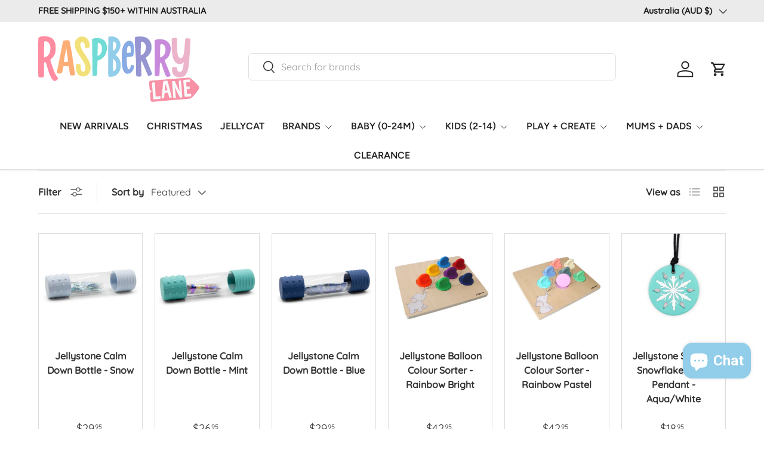

--- FILE ---
content_type: text/html; charset=utf-8
request_url: https://raspberrylaneboutique.com/collections/jellystone
body_size: 52916
content:
<!doctype html>
<html class="no-js" lang="en" dir="ltr">
<head><meta charset="utf-8">
<meta name="viewport" content="width=device-width,initial-scale=1">
<title>Shop Jellystone Baby Teethers | Raspberry Lane Boutique</title><link rel="canonical" href="https://raspberrylaneboutique.com/collections/jellystone"><link rel="icon" href="//raspberrylaneboutique.com/cdn/shop/files/Favicon_0cee6b37-b25d-47c0-87f2-a0f4ea7c2a4d.png?crop=center&height=48&v=1753245421&width=48" type="image/png">
  <link rel="apple-touch-icon" href="//raspberrylaneboutique.com/cdn/shop/files/Favicon_0cee6b37-b25d-47c0-87f2-a0f4ea7c2a4d.png?crop=center&height=180&v=1753245421&width=180"><meta name="description" content="Australia&#39;s original and favourite silicone teether collection. Shop our collection online or in store at our Richmond, Tasmania boutique.Fun, bright, and multifunctional"><meta property="og:site_name" content="Raspberry Lane Boutique">
<meta property="og:url" content="https://raspberrylaneboutique.com/collections/jellystone">
<meta property="og:title" content="Shop Jellystone Baby Teethers | Raspberry Lane Boutique">
<meta property="og:type" content="product.group">
<meta property="og:description" content="Australia&#39;s original and favourite silicone teether collection. Shop our collection online or in store at our Richmond, Tasmania boutique.Fun, bright, and multifunctional"><meta property="og:image" content="http://raspberrylaneboutique.com/cdn/shop/collections/Photo7-9-20_30238pm_3_2000x_1.jpg?crop=center&height=1200&v=1609235055&width=1200">
  <meta property="og:image:secure_url" content="https://raspberrylaneboutique.com/cdn/shop/collections/Photo7-9-20_30238pm_3_2000x_1.jpg?crop=center&height=1200&v=1609235055&width=1200">
  <meta property="og:image:width" content="2000">
  <meta property="og:image:height" content="2000"><meta name="twitter:card" content="summary_large_image">
<meta name="twitter:title" content="Shop Jellystone Baby Teethers | Raspberry Lane Boutique">
<meta name="twitter:description" content="Australia&#39;s original and favourite silicone teether collection. Shop our collection online or in store at our Richmond, Tasmania boutique.Fun, bright, and multifunctional">
<link rel="preload" href="//raspberrylaneboutique.com/cdn/shop/t/13/assets/main.css?v=152149988569017998371760005021" as="style"><style data-shopify>
@font-face {
  font-family: Quicksand;
  font-weight: 400;
  font-style: normal;
  font-display: swap;
  src: url("//raspberrylaneboutique.com/cdn/fonts/quicksand/quicksand_n4.bf8322a9d1da765aa396ad7b6eeb81930a6214de.woff2") format("woff2"),
       url("//raspberrylaneboutique.com/cdn/fonts/quicksand/quicksand_n4.fa4cbd232d3483059e72b11f7239959a64c98426.woff") format("woff");
}
@font-face {
  font-family: Quicksand;
  font-weight: 500;
  font-style: normal;
  font-display: swap;
  src: url("//raspberrylaneboutique.com/cdn/fonts/quicksand/quicksand_n5.8f86b119923a62b5ca76bc9a6fb25da7a7498802.woff2") format("woff2"),
       url("//raspberrylaneboutique.com/cdn/fonts/quicksand/quicksand_n5.c31882e058f76d723a7b6b725ac3ca095b5a2a70.woff") format("woff");
}
@font-face {
  font-family: Montserrat;
  font-weight: 700;
  font-style: normal;
  font-display: swap;
  src: url("//raspberrylaneboutique.com/cdn/fonts/montserrat/montserrat_n7.3c434e22befd5c18a6b4afadb1e3d77c128c7939.woff2") format("woff2"),
       url("//raspberrylaneboutique.com/cdn/fonts/montserrat/montserrat_n7.5d9fa6e2cae713c8fb539a9876489d86207fe957.woff") format("woff");
}
@font-face {
  font-family: Figtree;
  font-weight: 600;
  font-style: normal;
  font-display: swap;
  src: url("//raspberrylaneboutique.com/cdn/fonts/figtree/figtree_n6.9d1ea52bb49a0a86cfd1b0383d00f83d3fcc14de.woff2") format("woff2"),
       url("//raspberrylaneboutique.com/cdn/fonts/figtree/figtree_n6.f0fcdea525a0e47b2ae4ab645832a8e8a96d31d3.woff") format("woff");
}
:root {
      --bg-color: 255 255 255 / 1.0;
      --bg-color-og: 255 255 255 / 1.0;
      --heading-color: 51 51 51;
      --text-color: 51 51 51;
      --text-color-og: 51 51 51;
      --scrollbar-color: 51 51 51;
      --link-color: 51 51 51;
      --link-color-og: 51 51 51;
      --star-color: 252 202 44;
      --sale-price-color: 255 140 161;--swatch-border-color-default: 214 214 214;
        --swatch-border-color-active: 153 153 153;
        --swatch-card-size: 24px;
        --swatch-variant-picker-size: 24px;--color-scheme-1-bg: 221 221 221 / 1.0;
      --color-scheme-1-grad: ;
      --color-scheme-1-heading: 7 7 7;
      --color-scheme-1-text: 7 7 7;
      --color-scheme-1-btn-bg: 7 7 7;
      --color-scheme-1-btn-text: 255 255 255;
      --color-scheme-1-btn-bg-hover: 52 52 52;--color-scheme-2-bg: 255 140 161 / 1.0;
      --color-scheme-2-grad: ;
      --color-scheme-2-heading: 255 255 255;
      --color-scheme-2-text: 255 255 255;
      --color-scheme-2-btn-bg: 255 255 255;
      --color-scheme-2-btn-text: 51 51 51;
      --color-scheme-2-btn-bg-hover: 232 232 232;--color-scheme-3-bg: 175 175 175 / 1.0;
      --color-scheme-3-grad: linear-gradient(22deg, rgba(169, 169, 169, 1) 16%, rgba(255, 255, 255, 1) 84%);
      --color-scheme-3-heading: 255 255 255;
      --color-scheme-3-text: 255 255 255;
      --color-scheme-3-btn-bg: 255 140 161;
      --color-scheme-3-btn-text: 51 51 51;
      --color-scheme-3-btn-bg-hover: 227 139 156;

      --drawer-bg-color: 255 255 255 / 1.0;
      --drawer-text-color: 51 51 51;

      --panel-bg-color: 242 244 243 / 1.0;
      --panel-heading-color: 51 51 51;
      --panel-text-color: 51 51 51;

      --in-stock-text-color: 13 137 62;
      --low-stock-text-color: 210 134 26;
      --very-low-stock-text-color: 170 24 44;
      --no-stock-text-color: 83 86 90;
      --no-stock-backordered-text-color: 83 86 90;

      --error-bg-color: 244 216 220;
      --error-text-color: 34 34 34;
      --success-bg-color: 255 255 255;
      --success-text-color: 255 255 255;
      --info-bg-color: 242 244 243;
      --info-text-color: 51 51 51;

      --heading-font-family: Montserrat, sans-serif;
      --heading-font-style: normal;
      --heading-font-weight: 700;
      --heading-scale-start: 2;
      --heading-letter-spacing: 0.0em;

      --navigation-font-family: Figtree, sans-serif;
      --navigation-font-style: normal;
      --navigation-font-weight: 600;
      --navigation-letter-spacing: 0.0em;--heading-text-transform: none;
--subheading-text-transform: none;
      --body-font-family: Quicksand, sans-serif;
      --body-font-style: normal;
      --body-font-weight: 400;
      --body-font-size: 16;
      --body-font-size-px: 16px;
      --body-letter-spacing: 0.0em;

      --section-gap: 32;
      --heading-gap: calc(8 * var(--space-unit));--heading-gap: calc(6 * var(--space-unit));--grid-column-gap: 20px;
      --product-card-gap: 20px;--btn-bg-color: 7 7 7;
      --btn-bg-hover-color: 52 52 52;
      --btn-text-color: 255 255 255;
      --btn-bg-color-og: 7 7 7;
      --btn-text-color-og: 255 255 255;
      --btn-alt-bg-color: 255 255 255;
      --btn-alt-bg-alpha: 1.0;
      --btn-alt-text-color: 51 51 51;
      --btn-border-width: 2px;
      --btn-padding-y: 12px;
      --btn-text-size: 0.92em;

      
      --btn-border-radius: 6px;
      

      --btn-lg-border-radius: 50%;
      --btn-icon-border-radius: 50%;
      --input-with-btn-inner-radius: var(--btn-border-radius);

      --input-bg-color: 255 255 255 / 1.0;
      --input-text-color: 51 51 51;
      --input-border-width: 2px;
      --input-border-radius: 4px;
      --textarea-border-radius: 4px;
      --input-border-radius: 6px;
      --input-bg-color-diff-3: #f7f7f7;
      --input-bg-color-diff-6: #f0f0f0;

      --modal-border-radius: 0px;
      --modal-overlay-color: 0 0 0;
      --modal-overlay-opacity: 0.4;
      --drawer-border-radius: 0px;
      --overlay-border-radius: 8px;--custom-label-bg-color: 252 202 44;
      --custom-label-text-color: 51 51 51;--sold-out-label-bg-color: 51 51 51;
      --sold-out-label-text-color: 255 255 255;--new-label-bg-color: 255 159 229;
      --new-label-text-color: 255 255 255;--preorder-label-bg-color: 170 225 62;
      --preorder-label-text-color: 51 51 51;

      --page-width: 3000px;
      --gutter-sm: 20px;
      --gutter-md: 48px;
      --gutter-lg: 64px;

      --payment-terms-bg-color: #ffffff;

      --coll-card-bg-color: #fafafa;
      --coll-card-border-color: rgba(0,0,0,0);

      --card-bg-color: 255 255 255;
      --card-text-color: 51 51 51;
      --card-border-color: #dddddd;
        
          --aos-animate-duration: 1.1s;
        

        
          --aos-min-width: 0;
        
      

      --reading-width: 48em;
        --cart-savings-color: 198 32 32
      
    }@media (max-width: 769px) {
      :root {
        --reading-width: 36em;
      }
    }
  </style><link rel="stylesheet" href="//raspberrylaneboutique.com/cdn/shop/t/13/assets/main.css?v=152149988569017998371760005021">
  <script src="//raspberrylaneboutique.com/cdn/shop/t/13/assets/main.js?v=111714404738605116871753055879" defer="defer"></script><link rel="preload" href="//raspberrylaneboutique.com/cdn/fonts/quicksand/quicksand_n4.bf8322a9d1da765aa396ad7b6eeb81930a6214de.woff2" as="font" type="font/woff2" crossorigin fetchpriority="high"><link rel="preload" href="//raspberrylaneboutique.com/cdn/fonts/montserrat/montserrat_n7.3c434e22befd5c18a6b4afadb1e3d77c128c7939.woff2" as="font" type="font/woff2" crossorigin fetchpriority="high"><script>window.performance && window.performance.mark && window.performance.mark('shopify.content_for_header.start');</script><meta name="google-site-verification" content="pV-isNiFYDT5Ac5q8og-VHjVaeeSMQfYPbjhsGrWXBY">
<meta name="facebook-domain-verification" content="hszukeqitb92awv0d9sun80yf0r54t">
<meta name="facebook-domain-verification" content="ozisiumbnsr8yk2al2o1l442aobgat">
<meta id="shopify-digital-wallet" name="shopify-digital-wallet" content="/30029479981/digital_wallets/dialog">
<meta name="shopify-checkout-api-token" content="d3b1e15292776793561a5c36a34ba145">
<meta id="in-context-paypal-metadata" data-shop-id="30029479981" data-venmo-supported="false" data-environment="production" data-locale="en_US" data-paypal-v4="true" data-currency="AUD">
<link rel="alternate" type="application/atom+xml" title="Feed" href="/collections/jellystone.atom" />
<link rel="alternate" type="application/json+oembed" href="https://raspberrylaneboutique.com/collections/jellystone.oembed">
<script async="async" src="/checkouts/internal/preloads.js?locale=en-AU"></script>
<link rel="preconnect" href="https://shop.app" crossorigin="anonymous">
<script async="async" src="https://shop.app/checkouts/internal/preloads.js?locale=en-AU&shop_id=30029479981" crossorigin="anonymous"></script>
<script id="apple-pay-shop-capabilities" type="application/json">{"shopId":30029479981,"countryCode":"AU","currencyCode":"AUD","merchantCapabilities":["supports3DS"],"merchantId":"gid:\/\/shopify\/Shop\/30029479981","merchantName":"Raspberry Lane Boutique","requiredBillingContactFields":["postalAddress","email"],"requiredShippingContactFields":["postalAddress","email"],"shippingType":"shipping","supportedNetworks":["visa","masterCard","amex","jcb"],"total":{"type":"pending","label":"Raspberry Lane Boutique","amount":"1.00"},"shopifyPaymentsEnabled":true,"supportsSubscriptions":true}</script>
<script id="shopify-features" type="application/json">{"accessToken":"d3b1e15292776793561a5c36a34ba145","betas":["rich-media-storefront-analytics"],"domain":"raspberrylaneboutique.com","predictiveSearch":true,"shopId":30029479981,"locale":"en"}</script>
<script>var Shopify = Shopify || {};
Shopify.shop = "raspberry-lane-baby-and-kids-boutique.myshopify.com";
Shopify.locale = "en";
Shopify.currency = {"active":"AUD","rate":"1.0"};
Shopify.country = "AU";
Shopify.theme = {"name":"Updated copy of Canopy","id":152640323823,"schema_name":"Canopy","schema_version":"7.0.0","theme_store_id":732,"role":"main"};
Shopify.theme.handle = "null";
Shopify.theme.style = {"id":null,"handle":null};
Shopify.cdnHost = "raspberrylaneboutique.com/cdn";
Shopify.routes = Shopify.routes || {};
Shopify.routes.root = "/";</script>
<script type="module">!function(o){(o.Shopify=o.Shopify||{}).modules=!0}(window);</script>
<script>!function(o){function n(){var o=[];function n(){o.push(Array.prototype.slice.apply(arguments))}return n.q=o,n}var t=o.Shopify=o.Shopify||{};t.loadFeatures=n(),t.autoloadFeatures=n()}(window);</script>
<script>
  window.ShopifyPay = window.ShopifyPay || {};
  window.ShopifyPay.apiHost = "shop.app\/pay";
  window.ShopifyPay.redirectState = null;
</script>
<script id="shop-js-analytics" type="application/json">{"pageType":"collection"}</script>
<script defer="defer" async type="module" src="//raspberrylaneboutique.com/cdn/shopifycloud/shop-js/modules/v2/client.init-shop-cart-sync_D0dqhulL.en.esm.js"></script>
<script defer="defer" async type="module" src="//raspberrylaneboutique.com/cdn/shopifycloud/shop-js/modules/v2/chunk.common_CpVO7qML.esm.js"></script>
<script type="module">
  await import("//raspberrylaneboutique.com/cdn/shopifycloud/shop-js/modules/v2/client.init-shop-cart-sync_D0dqhulL.en.esm.js");
await import("//raspberrylaneboutique.com/cdn/shopifycloud/shop-js/modules/v2/chunk.common_CpVO7qML.esm.js");

  window.Shopify.SignInWithShop?.initShopCartSync?.({"fedCMEnabled":true,"windoidEnabled":true});

</script>
<script>
  window.Shopify = window.Shopify || {};
  if (!window.Shopify.featureAssets) window.Shopify.featureAssets = {};
  window.Shopify.featureAssets['shop-js'] = {"shop-cart-sync":["modules/v2/client.shop-cart-sync_D9bwt38V.en.esm.js","modules/v2/chunk.common_CpVO7qML.esm.js"],"init-fed-cm":["modules/v2/client.init-fed-cm_BJ8NPuHe.en.esm.js","modules/v2/chunk.common_CpVO7qML.esm.js"],"init-shop-email-lookup-coordinator":["modules/v2/client.init-shop-email-lookup-coordinator_pVrP2-kG.en.esm.js","modules/v2/chunk.common_CpVO7qML.esm.js"],"shop-cash-offers":["modules/v2/client.shop-cash-offers_CNh7FWN-.en.esm.js","modules/v2/chunk.common_CpVO7qML.esm.js","modules/v2/chunk.modal_DKF6x0Jh.esm.js"],"init-shop-cart-sync":["modules/v2/client.init-shop-cart-sync_D0dqhulL.en.esm.js","modules/v2/chunk.common_CpVO7qML.esm.js"],"init-windoid":["modules/v2/client.init-windoid_DaoAelzT.en.esm.js","modules/v2/chunk.common_CpVO7qML.esm.js"],"shop-toast-manager":["modules/v2/client.shop-toast-manager_1DND8Tac.en.esm.js","modules/v2/chunk.common_CpVO7qML.esm.js"],"pay-button":["modules/v2/client.pay-button_CFeQi1r6.en.esm.js","modules/v2/chunk.common_CpVO7qML.esm.js"],"shop-button":["modules/v2/client.shop-button_Ca94MDdQ.en.esm.js","modules/v2/chunk.common_CpVO7qML.esm.js"],"shop-login-button":["modules/v2/client.shop-login-button_DPYNfp1Z.en.esm.js","modules/v2/chunk.common_CpVO7qML.esm.js","modules/v2/chunk.modal_DKF6x0Jh.esm.js"],"avatar":["modules/v2/client.avatar_BTnouDA3.en.esm.js"],"shop-follow-button":["modules/v2/client.shop-follow-button_BMKh4nJE.en.esm.js","modules/v2/chunk.common_CpVO7qML.esm.js","modules/v2/chunk.modal_DKF6x0Jh.esm.js"],"init-customer-accounts-sign-up":["modules/v2/client.init-customer-accounts-sign-up_CJXi5kRN.en.esm.js","modules/v2/client.shop-login-button_DPYNfp1Z.en.esm.js","modules/v2/chunk.common_CpVO7qML.esm.js","modules/v2/chunk.modal_DKF6x0Jh.esm.js"],"init-shop-for-new-customer-accounts":["modules/v2/client.init-shop-for-new-customer-accounts_BoBxkgWu.en.esm.js","modules/v2/client.shop-login-button_DPYNfp1Z.en.esm.js","modules/v2/chunk.common_CpVO7qML.esm.js","modules/v2/chunk.modal_DKF6x0Jh.esm.js"],"init-customer-accounts":["modules/v2/client.init-customer-accounts_DCuDTzpR.en.esm.js","modules/v2/client.shop-login-button_DPYNfp1Z.en.esm.js","modules/v2/chunk.common_CpVO7qML.esm.js","modules/v2/chunk.modal_DKF6x0Jh.esm.js"],"checkout-modal":["modules/v2/client.checkout-modal_U_3e4VxF.en.esm.js","modules/v2/chunk.common_CpVO7qML.esm.js","modules/v2/chunk.modal_DKF6x0Jh.esm.js"],"lead-capture":["modules/v2/client.lead-capture_DEgn0Z8u.en.esm.js","modules/v2/chunk.common_CpVO7qML.esm.js","modules/v2/chunk.modal_DKF6x0Jh.esm.js"],"shop-login":["modules/v2/client.shop-login_CoM5QKZ_.en.esm.js","modules/v2/chunk.common_CpVO7qML.esm.js","modules/v2/chunk.modal_DKF6x0Jh.esm.js"],"payment-terms":["modules/v2/client.payment-terms_BmrqWn8r.en.esm.js","modules/v2/chunk.common_CpVO7qML.esm.js","modules/v2/chunk.modal_DKF6x0Jh.esm.js"]};
</script>
<script>(function() {
  var isLoaded = false;
  function asyncLoad() {
    if (isLoaded) return;
    isLoaded = true;
    var urls = ["\/\/www.powr.io\/powr.js?powr-token=raspberry-lane-baby-and-kids-boutique.myshopify.com\u0026external-type=shopify\u0026shop=raspberry-lane-baby-and-kids-boutique.myshopify.com"];
    for (var i = 0; i < urls.length; i++) {
      var s = document.createElement('script');
      s.type = 'text/javascript';
      s.async = true;
      s.src = urls[i];
      var x = document.getElementsByTagName('script')[0];
      x.parentNode.insertBefore(s, x);
    }
  };
  if(window.attachEvent) {
    window.attachEvent('onload', asyncLoad);
  } else {
    window.addEventListener('load', asyncLoad, false);
  }
})();</script>
<script id="__st">var __st={"a":30029479981,"offset":39600,"reqid":"5a60b69f-86fb-42b3-9f0f-3cdf01770432-1765165763","pageurl":"raspberrylaneboutique.com\/collections\/jellystone","u":"e205ba2663bb","p":"collection","rtyp":"collection","rid":179110019117};</script>
<script>window.ShopifyPaypalV4VisibilityTracking = true;</script>
<script id="captcha-bootstrap">!function(){'use strict';const t='contact',e='account',n='new_comment',o=[[t,t],['blogs',n],['comments',n],[t,'customer']],c=[[e,'customer_login'],[e,'guest_login'],[e,'recover_customer_password'],[e,'create_customer']],r=t=>t.map((([t,e])=>`form[action*='/${t}']:not([data-nocaptcha='true']) input[name='form_type'][value='${e}']`)).join(','),a=t=>()=>t?[...document.querySelectorAll(t)].map((t=>t.form)):[];function s(){const t=[...o],e=r(t);return a(e)}const i='password',u='form_key',d=['recaptcha-v3-token','g-recaptcha-response','h-captcha-response',i],f=()=>{try{return window.sessionStorage}catch{return}},m='__shopify_v',_=t=>t.elements[u];function p(t,e,n=!1){try{const o=window.sessionStorage,c=JSON.parse(o.getItem(e)),{data:r}=function(t){const{data:e,action:n}=t;return t[m]||n?{data:e,action:n}:{data:t,action:n}}(c);for(const[e,n]of Object.entries(r))t.elements[e]&&(t.elements[e].value=n);n&&o.removeItem(e)}catch(o){console.error('form repopulation failed',{error:o})}}const l='form_type',E='cptcha';function T(t){t.dataset[E]=!0}const w=window,h=w.document,L='Shopify',v='ce_forms',y='captcha';let A=!1;((t,e)=>{const n=(g='f06e6c50-85a8-45c8-87d0-21a2b65856fe',I='https://cdn.shopify.com/shopifycloud/storefront-forms-hcaptcha/ce_storefront_forms_captcha_hcaptcha.v1.5.2.iife.js',D={infoText:'Protected by hCaptcha',privacyText:'Privacy',termsText:'Terms'},(t,e,n)=>{const o=w[L][v],c=o.bindForm;if(c)return c(t,g,e,D).then(n);var r;o.q.push([[t,g,e,D],n]),r=I,A||(h.body.append(Object.assign(h.createElement('script'),{id:'captcha-provider',async:!0,src:r})),A=!0)});var g,I,D;w[L]=w[L]||{},w[L][v]=w[L][v]||{},w[L][v].q=[],w[L][y]=w[L][y]||{},w[L][y].protect=function(t,e){n(t,void 0,e),T(t)},Object.freeze(w[L][y]),function(t,e,n,w,h,L){const[v,y,A,g]=function(t,e,n){const i=e?o:[],u=t?c:[],d=[...i,...u],f=r(d),m=r(i),_=r(d.filter((([t,e])=>n.includes(e))));return[a(f),a(m),a(_),s()]}(w,h,L),I=t=>{const e=t.target;return e instanceof HTMLFormElement?e:e&&e.form},D=t=>v().includes(t);t.addEventListener('submit',(t=>{const e=I(t);if(!e)return;const n=D(e)&&!e.dataset.hcaptchaBound&&!e.dataset.recaptchaBound,o=_(e),c=g().includes(e)&&(!o||!o.value);(n||c)&&t.preventDefault(),c&&!n&&(function(t){try{if(!f())return;!function(t){const e=f();if(!e)return;const n=_(t);if(!n)return;const o=n.value;o&&e.removeItem(o)}(t);const e=Array.from(Array(32),(()=>Math.random().toString(36)[2])).join('');!function(t,e){_(t)||t.append(Object.assign(document.createElement('input'),{type:'hidden',name:u})),t.elements[u].value=e}(t,e),function(t,e){const n=f();if(!n)return;const o=[...t.querySelectorAll(`input[type='${i}']`)].map((({name:t})=>t)),c=[...d,...o],r={};for(const[a,s]of new FormData(t).entries())c.includes(a)||(r[a]=s);n.setItem(e,JSON.stringify({[m]:1,action:t.action,data:r}))}(t,e)}catch(e){console.error('failed to persist form',e)}}(e),e.submit())}));const S=(t,e)=>{t&&!t.dataset[E]&&(n(t,e.some((e=>e===t))),T(t))};for(const o of['focusin','change'])t.addEventListener(o,(t=>{const e=I(t);D(e)&&S(e,y())}));const B=e.get('form_key'),M=e.get(l),P=B&&M;t.addEventListener('DOMContentLoaded',(()=>{const t=y();if(P)for(const e of t)e.elements[l].value===M&&p(e,B);[...new Set([...A(),...v().filter((t=>'true'===t.dataset.shopifyCaptcha))])].forEach((e=>S(e,t)))}))}(h,new URLSearchParams(w.location.search),n,t,e,['guest_login'])})(!0,!0)}();</script>
<script integrity="sha256-52AcMU7V7pcBOXWImdc/TAGTFKeNjmkeM1Pvks/DTgc=" data-source-attribution="shopify.loadfeatures" defer="defer" src="//raspberrylaneboutique.com/cdn/shopifycloud/storefront/assets/storefront/load_feature-81c60534.js" crossorigin="anonymous"></script>
<script crossorigin="anonymous" defer="defer" src="//raspberrylaneboutique.com/cdn/shopifycloud/storefront/assets/shopify_pay/storefront-65b4c6d7.js?v=20250812"></script>
<script data-source-attribution="shopify.dynamic_checkout.dynamic.init">var Shopify=Shopify||{};Shopify.PaymentButton=Shopify.PaymentButton||{isStorefrontPortableWallets:!0,init:function(){window.Shopify.PaymentButton.init=function(){};var t=document.createElement("script");t.src="https://raspberrylaneboutique.com/cdn/shopifycloud/portable-wallets/latest/portable-wallets.en.js",t.type="module",document.head.appendChild(t)}};
</script>
<script data-source-attribution="shopify.dynamic_checkout.buyer_consent">
  function portableWalletsHideBuyerConsent(e){var t=document.getElementById("shopify-buyer-consent"),n=document.getElementById("shopify-subscription-policy-button");t&&n&&(t.classList.add("hidden"),t.setAttribute("aria-hidden","true"),n.removeEventListener("click",e))}function portableWalletsShowBuyerConsent(e){var t=document.getElementById("shopify-buyer-consent"),n=document.getElementById("shopify-subscription-policy-button");t&&n&&(t.classList.remove("hidden"),t.removeAttribute("aria-hidden"),n.addEventListener("click",e))}window.Shopify?.PaymentButton&&(window.Shopify.PaymentButton.hideBuyerConsent=portableWalletsHideBuyerConsent,window.Shopify.PaymentButton.showBuyerConsent=portableWalletsShowBuyerConsent);
</script>
<script data-source-attribution="shopify.dynamic_checkout.cart.bootstrap">document.addEventListener("DOMContentLoaded",(function(){function t(){return document.querySelector("shopify-accelerated-checkout-cart, shopify-accelerated-checkout")}if(t())Shopify.PaymentButton.init();else{new MutationObserver((function(e,n){t()&&(Shopify.PaymentButton.init(),n.disconnect())})).observe(document.body,{childList:!0,subtree:!0})}}));
</script>
<link id="shopify-accelerated-checkout-styles" rel="stylesheet" media="screen" href="https://raspberrylaneboutique.com/cdn/shopifycloud/portable-wallets/latest/accelerated-checkout-backwards-compat.css" crossorigin="anonymous">
<style id="shopify-accelerated-checkout-cart">
        #shopify-buyer-consent {
  margin-top: 1em;
  display: inline-block;
  width: 100%;
}

#shopify-buyer-consent.hidden {
  display: none;
}

#shopify-subscription-policy-button {
  background: none;
  border: none;
  padding: 0;
  text-decoration: underline;
  font-size: inherit;
  cursor: pointer;
}

#shopify-subscription-policy-button::before {
  box-shadow: none;
}

      </style>
<script id="sections-script" data-sections="header,footer" defer="defer" src="//raspberrylaneboutique.com/cdn/shop/t/13/compiled_assets/scripts.js?10249"></script>
<script>window.performance && window.performance.mark && window.performance.mark('shopify.content_for_header.end');</script>

    <script src="//raspberrylaneboutique.com/cdn/shop/t/13/assets/animate-on-scroll.js?v=15249566486942820451753055879" defer="defer"></script>
    <link rel="stylesheet" href="//raspberrylaneboutique.com/cdn/shop/t/13/assets/animate-on-scroll.css?v=62865576715456057531753055879">
  

  <script>document.documentElement.className = document.documentElement.className.replace('no-js', 'js');</script><!-- CC Custom Head Start --><!-- CC Custom Head End --><!-- BEGIN app block: shopify://apps/judge-me-reviews/blocks/judgeme_core/61ccd3b1-a9f2-4160-9fe9-4fec8413e5d8 --><!-- Start of Judge.me Core -->




<link rel="dns-prefetch" href="https://cdnwidget.judge.me">
<link rel="dns-prefetch" href="https://cdn.judge.me">
<link rel="dns-prefetch" href="https://cdn1.judge.me">
<link rel="dns-prefetch" href="https://api.judge.me">

<script data-cfasync='false' class='jdgm-settings-script'>window.jdgmSettings={"pagination":5,"disable_web_reviews":false,"badge_no_review_text":"No reviews","badge_n_reviews_text":"{{ n }} review/reviews","hide_badge_preview_if_no_reviews":true,"badge_hide_text":false,"enforce_center_preview_badge":false,"widget_title":"Customer Reviews","widget_open_form_text":"Write a review","widget_close_form_text":"Cancel review","widget_refresh_page_text":"Refresh page","widget_summary_text":"Based on {{ number_of_reviews }} review/reviews","widget_no_review_text":"Be the first to write a review","widget_name_field_text":"Display name","widget_verified_name_field_text":"Verified Name (public)","widget_name_placeholder_text":"Display name","widget_required_field_error_text":"This field is required.","widget_email_field_text":"Email address","widget_verified_email_field_text":"Verified Email (private, can not be edited)","widget_email_placeholder_text":"Your email address","widget_email_field_error_text":"Please enter a valid email address.","widget_rating_field_text":"Rating","widget_review_title_field_text":"Review Title","widget_review_title_placeholder_text":"Give your review a title","widget_review_body_field_text":"Review content","widget_review_body_placeholder_text":"Start writing here...","widget_pictures_field_text":"Picture/Video (optional)","widget_submit_review_text":"Submit Review","widget_submit_verified_review_text":"Submit Verified Review","widget_submit_success_msg_with_auto_publish":"Thank you! Please refresh the page in a few moments to see your review. You can remove or edit your review by logging into \u003ca href='https://judge.me/login' target='_blank' rel='nofollow noopener'\u003eJudge.me\u003c/a\u003e","widget_submit_success_msg_no_auto_publish":"Thank you! Your review will be published as soon as it is approved by the shop admin. You can remove or edit your review by logging into \u003ca href='https://judge.me/login' target='_blank' rel='nofollow noopener'\u003eJudge.me\u003c/a\u003e","widget_show_default_reviews_out_of_total_text":"Showing {{ n_reviews_shown }} out of {{ n_reviews }} reviews.","widget_show_all_link_text":"Show all","widget_show_less_link_text":"Show less","widget_author_said_text":"{{ reviewer_name }} said:","widget_days_text":"{{ n }} days ago","widget_weeks_text":"{{ n }} week/weeks ago","widget_months_text":"{{ n }} month/months ago","widget_years_text":"{{ n }} year/years ago","widget_yesterday_text":"Yesterday","widget_today_text":"Today","widget_replied_text":"\u003e\u003e {{ shop_name }} replied:","widget_read_more_text":"Read more","widget_reviewer_name_as_initial":"","widget_rating_filter_color":"#fbcd0a","widget_rating_filter_see_all_text":"See all reviews","widget_sorting_most_recent_text":"Most Recent","widget_sorting_highest_rating_text":"Highest Rating","widget_sorting_lowest_rating_text":"Lowest Rating","widget_sorting_with_pictures_text":"Only Pictures","widget_sorting_most_helpful_text":"Most Helpful","widget_open_question_form_text":"Ask a question","widget_reviews_subtab_text":"Reviews","widget_questions_subtab_text":"Questions","widget_question_label_text":"Question","widget_answer_label_text":"Answer","widget_question_placeholder_text":"Write your question here","widget_submit_question_text":"Submit Question","widget_question_submit_success_text":"Thank you for your question! We will notify you once it gets answered.","verified_badge_text":"Verified","verified_badge_bg_color":"","verified_badge_text_color":"","verified_badge_placement":"left-of-reviewer-name","widget_review_max_height":"","widget_hide_border":false,"widget_social_share":false,"widget_thumb":false,"widget_review_location_show":false,"widget_location_format":"","all_reviews_include_out_of_store_products":true,"all_reviews_out_of_store_text":"(out of store)","all_reviews_pagination":100,"all_reviews_product_name_prefix_text":"about","enable_review_pictures":true,"enable_question_anwser":false,"widget_theme":"default","review_date_format":"mm/dd/yyyy","default_sort_method":"most-recent","widget_product_reviews_subtab_text":"Product Reviews","widget_shop_reviews_subtab_text":"Shop Reviews","widget_write_a_store_review_text":"Write a Store Review","widget_other_languages_heading":"Reviews in Other Languages","widget_translate_review_text":"Translate review to {{ language }}","widget_translating_review_text":"Translating...","widget_show_original_translation_text":"Show original ({{ language }})","widget_translate_review_failed_text":"Review couldn't be translated.","widget_translate_review_retry_text":"Retry","widget_translate_review_try_again_later_text":"Try again later","show_product_url_for_grouped_product":false,"widget_sorting_pictures_first_text":"Pictures First","show_pictures_on_all_rev_page_mobile":false,"show_pictures_on_all_rev_page_desktop":false,"floating_tab_hide_mobile_install_preference":false,"floating_tab_button_name":"★ Reviews","floating_tab_title":"Let customers speak for us","floating_tab_button_color":"","floating_tab_button_background_color":"","floating_tab_url":"","floating_tab_url_enabled":false,"floating_tab_tab_style":"text","all_reviews_text_badge_text":"Customers rate us {{ shop.metafields.judgeme.all_reviews_rating | round: 1 }}/5 based on {{ shop.metafields.judgeme.all_reviews_count }} reviews.","all_reviews_text_badge_text_branded_style":"{{ shop.metafields.judgeme.all_reviews_rating | round: 1 }} out of 5 stars based on {{ shop.metafields.judgeme.all_reviews_count }} reviews","is_all_reviews_text_badge_a_link":false,"show_stars_for_all_reviews_text_badge":false,"all_reviews_text_badge_url":"","all_reviews_text_style":"branded","all_reviews_text_color_style":"judgeme_brand_color","all_reviews_text_color":"#108474","all_reviews_text_show_jm_brand":false,"featured_carousel_show_header":true,"featured_carousel_title":"Let customers speak for us","featured_carousel_count_text":"from {{ n }} reviews","featured_carousel_add_link_to_all_reviews_page":false,"featured_carousel_url":"","featured_carousel_show_images":true,"featured_carousel_autoslide_interval":5,"featured_carousel_arrows_on_the_sides":false,"featured_carousel_height":250,"featured_carousel_width":80,"featured_carousel_image_size":0,"featured_carousel_image_height":250,"featured_carousel_arrow_color":"#eeeeee","verified_count_badge_style":"branded","verified_count_badge_orientation":"horizontal","verified_count_badge_color_style":"judgeme_brand_color","verified_count_badge_color":"#108474","is_verified_count_badge_a_link":false,"verified_count_badge_url":"","verified_count_badge_show_jm_brand":true,"widget_rating_preset_default":5,"widget_first_sub_tab":"product-reviews","widget_show_histogram":true,"widget_histogram_use_custom_color":false,"widget_pagination_use_custom_color":false,"widget_star_use_custom_color":false,"widget_verified_badge_use_custom_color":false,"widget_write_review_use_custom_color":false,"picture_reminder_submit_button":"Upload Pictures","enable_review_videos":false,"mute_video_by_default":false,"widget_sorting_videos_first_text":"Videos First","widget_review_pending_text":"Pending","featured_carousel_items_for_large_screen":3,"social_share_options_order":"Facebook,Twitter","remove_microdata_snippet":false,"disable_json_ld":false,"enable_json_ld_products":false,"preview_badge_show_question_text":false,"preview_badge_no_question_text":"No questions","preview_badge_n_question_text":"{{ number_of_questions }} question/questions","qa_badge_show_icon":false,"qa_badge_position":"same-row","remove_judgeme_branding":false,"widget_add_search_bar":false,"widget_search_bar_placeholder":"Search reviews","widget_sorting_verified_only_text":"Verified only","featured_carousel_theme":"default","featured_carousel_show_rating":true,"featured_carousel_show_title":true,"featured_carousel_show_body":true,"featured_carousel_show_date":false,"featured_carousel_show_reviewer":true,"featured_carousel_show_product":false,"featured_carousel_header_background_color":"#108474","featured_carousel_header_text_color":"#ffffff","featured_carousel_name_product_separator":"reviewed","featured_carousel_full_star_background":"#108474","featured_carousel_empty_star_background":"#dadada","featured_carousel_vertical_theme_background":"#f9fafb","featured_carousel_verified_badge_enable":true,"featured_carousel_verified_badge_color":"#108474","featured_carousel_border_style":"round","featured_carousel_review_line_length_limit":3,"featured_carousel_more_reviews_button_text":"Read more reviews","featured_carousel_view_product_button_text":"View product","all_reviews_page_load_reviews_on":"scroll","all_reviews_page_load_more_text":"Load More Reviews","disable_fb_tab_reviews":false,"enable_ajax_cdn_cache":false,"widget_advanced_speed_features":5,"widget_public_name_text":"displayed publicly like","default_reviewer_name":"John Smith","default_reviewer_name_has_non_latin":true,"widget_reviewer_anonymous":"Anonymous","medals_widget_title":"Judge.me Review Medals","medals_widget_background_color":"#f9fafb","medals_widget_position":"footer_all_pages","medals_widget_border_color":"#f9fafb","medals_widget_verified_text_position":"left","medals_widget_use_monochromatic_version":false,"medals_widget_elements_color":"#108474","show_reviewer_avatar":true,"widget_invalid_yt_video_url_error_text":"Not a YouTube video URL","widget_max_length_field_error_text":"Please enter no more than {0} characters.","widget_show_country_flag":false,"widget_show_collected_via_shop_app":true,"widget_verified_by_shop_badge_style":"light","widget_verified_by_shop_text":"Verified by Shop","widget_show_photo_gallery":false,"widget_load_with_code_splitting":true,"widget_ugc_install_preference":false,"widget_ugc_title":"Made by us, Shared by you","widget_ugc_subtitle":"Tag us to see your picture featured in our page","widget_ugc_arrows_color":"#ffffff","widget_ugc_primary_button_text":"Buy Now","widget_ugc_primary_button_background_color":"#108474","widget_ugc_primary_button_text_color":"#ffffff","widget_ugc_primary_button_border_width":"0","widget_ugc_primary_button_border_style":"none","widget_ugc_primary_button_border_color":"#108474","widget_ugc_primary_button_border_radius":"25","widget_ugc_secondary_button_text":"Load More","widget_ugc_secondary_button_background_color":"#ffffff","widget_ugc_secondary_button_text_color":"#108474","widget_ugc_secondary_button_border_width":"2","widget_ugc_secondary_button_border_style":"solid","widget_ugc_secondary_button_border_color":"#108474","widget_ugc_secondary_button_border_radius":"25","widget_ugc_reviews_button_text":"View Reviews","widget_ugc_reviews_button_background_color":"#ffffff","widget_ugc_reviews_button_text_color":"#108474","widget_ugc_reviews_button_border_width":"2","widget_ugc_reviews_button_border_style":"solid","widget_ugc_reviews_button_border_color":"#108474","widget_ugc_reviews_button_border_radius":"25","widget_ugc_reviews_button_link_to":"judgeme-reviews-page","widget_ugc_show_post_date":true,"widget_ugc_max_width":"800","widget_rating_metafield_value_type":true,"widget_primary_color":"#108474","widget_enable_secondary_color":false,"widget_secondary_color":"#edf5f5","widget_summary_average_rating_text":"{{ average_rating }} out of 5","widget_media_grid_title":"Customer photos \u0026 videos","widget_media_grid_see_more_text":"See more","widget_round_style":false,"widget_show_product_medals":true,"widget_verified_by_judgeme_text":"Verified by Judge.me","widget_show_store_medals":true,"widget_verified_by_judgeme_text_in_store_medals":"Verified by Judge.me","widget_media_field_exceed_quantity_message":"Sorry, we can only accept {{ max_media }} for one review.","widget_media_field_exceed_limit_message":"{{ file_name }} is too large, please select a {{ media_type }} less than {{ size_limit }}MB.","widget_review_submitted_text":"Review Submitted!","widget_question_submitted_text":"Question Submitted!","widget_close_form_text_question":"Cancel","widget_write_your_answer_here_text":"Write your answer here","widget_enabled_branded_link":true,"widget_show_collected_by_judgeme":false,"widget_reviewer_name_color":"","widget_write_review_text_color":"","widget_write_review_bg_color":"","widget_collected_by_judgeme_text":"collected by Judge.me","widget_pagination_type":"standard","widget_load_more_text":"Load More","widget_load_more_color":"#108474","widget_full_review_text":"Full Review","widget_read_more_reviews_text":"Read More Reviews","widget_read_questions_text":"Read Questions","widget_questions_and_answers_text":"Questions \u0026 Answers","widget_verified_by_text":"Verified by","widget_verified_text":"Verified","widget_number_of_reviews_text":"{{ number_of_reviews }} reviews","widget_back_button_text":"Back","widget_next_button_text":"Next","widget_custom_forms_filter_button":"Filters","custom_forms_style":"horizontal","widget_show_review_information":false,"how_reviews_are_collected":"How reviews are collected?","widget_show_review_keywords":false,"widget_gdpr_statement":"How we use your data: We'll only contact you about the review you left, and only if necessary. By submitting your review, you agree to Judge.me's \u003ca href='https://judge.me/terms' target='_blank' rel='nofollow noopener'\u003eterms\u003c/a\u003e, \u003ca href='https://judge.me/privacy' target='_blank' rel='nofollow noopener'\u003eprivacy\u003c/a\u003e and \u003ca href='https://judge.me/content-policy' target='_blank' rel='nofollow noopener'\u003econtent\u003c/a\u003e policies.","widget_multilingual_sorting_enabled":false,"widget_translate_review_content_enabled":false,"widget_translate_review_content_method":"manual","popup_widget_review_selection":"automatically_with_pictures","popup_widget_round_border_style":true,"popup_widget_show_title":true,"popup_widget_show_body":true,"popup_widget_show_reviewer":false,"popup_widget_show_product":true,"popup_widget_show_pictures":true,"popup_widget_use_review_picture":true,"popup_widget_show_on_home_page":true,"popup_widget_show_on_product_page":true,"popup_widget_show_on_collection_page":true,"popup_widget_show_on_cart_page":true,"popup_widget_position":"bottom_left","popup_widget_first_review_delay":5,"popup_widget_duration":5,"popup_widget_interval":5,"popup_widget_review_count":5,"popup_widget_hide_on_mobile":true,"review_snippet_widget_round_border_style":true,"review_snippet_widget_card_color":"#FFFFFF","review_snippet_widget_slider_arrows_background_color":"#FFFFFF","review_snippet_widget_slider_arrows_color":"#000000","review_snippet_widget_star_color":"#108474","show_product_variant":false,"all_reviews_product_variant_label_text":"Variant: ","widget_show_verified_branding":true,"widget_show_review_title_input":false,"redirect_reviewers_invited_via_email":"external_form","request_store_review_after_product_review":true,"request_review_other_products_in_order":false,"review_form_color_scheme":"default","review_form_corner_style":"square","review_form_star_color":{},"review_form_text_color":"#333333","review_form_background_color":"#ffffff","review_form_field_background_color":"#fafafa","review_form_button_color":{},"review_form_button_text_color":"#ffffff","review_form_modal_overlay_color":"#000000","review_content_screen_title_text":"How would you rate this product?","review_content_introduction_text":"We would love it if you would share a bit about your experience.","show_review_guidance_text":true,"one_star_review_guidance_text":"Poor","five_star_review_guidance_text":"Great","customer_information_screen_title_text":"About you","customer_information_introduction_text":"Please tell us more about you.","custom_questions_screen_title_text":"Your experience in more detail","custom_questions_introduction_text":"Here are a few questions to help us understand more about your experience.","review_submitted_screen_title_text":"Thanks for your review!","review_submitted_screen_thank_you_text":"We are processing it and it will appear on the store soon.","review_submitted_screen_email_verification_text":"Please confirm your email by clicking the link we just sent you. This helps us keep reviews authentic.","review_submitted_request_store_review_text":"Would you like to share your experience of shopping with us?","review_submitted_review_other_products_text":"Would you like to review these products?","store_review_screen_title_text":"Would you like to share your experience of shopping with us?","store_review_introduction_text":"We value your feedback and use it to improve. Please share any thoughts or suggestions you have.","reviewer_media_screen_title_picture_text":"Share a picture","reviewer_media_introduction_picture_text":"Upload a photo to support your review.","reviewer_media_screen_title_video_text":"Share a video","reviewer_media_introduction_video_text":"Upload a video to support your review.","reviewer_media_screen_title_picture_or_video_text":"Share a picture or video","reviewer_media_introduction_picture_or_video_text":"Upload a photo or video to support your review.","reviewer_media_youtube_url_text":"Paste your Youtube URL here","advanced_settings_next_step_button_text":"Next","advanced_settings_close_review_button_text":"Close","modal_write_review_flow":true,"write_review_flow_required_text":"Required","write_review_flow_privacy_message_text":"We respect your privacy.","write_review_flow_anonymous_text":"Post review as anonymous","write_review_flow_visibility_text":"This won't be visible to other customers.","write_review_flow_multiple_selection_help_text":"Select as many as you like","write_review_flow_single_selection_help_text":"Select one option","write_review_flow_required_field_error_text":"This field is required","write_review_flow_invalid_email_error_text":"Please enter a valid email address","write_review_flow_max_length_error_text":"Max. {{ max_length }} characters.","write_review_flow_media_upload_text":"\u003cb\u003eClick to upload\u003c/b\u003e or drag and drop","write_review_flow_gdpr_statement":"We'll only contact you about your review if necessary. By submitting your review, you agree to our \u003ca href='https://judge.me/terms' target='_blank' rel='nofollow noopener'\u003eterms and conditions\u003c/a\u003e and \u003ca href='https://judge.me/privacy' target='_blank' rel='nofollow noopener'\u003eprivacy policy\u003c/a\u003e.","rating_only_reviews_enabled":false,"show_negative_reviews_help_screen":false,"new_review_flow_help_screen_rating_threshold":3,"negative_review_resolution_screen_title_text":"Tell us more","negative_review_resolution_text":"Your experience matters to us. If there were issues with your purchase, we're here to help. Feel free to reach out to us, we'd love the opportunity to make things right.","negative_review_resolution_button_text":"Contact us","negative_review_resolution_proceed_with_review_text":"Leave a review","negative_review_resolution_subject":"Issue with purchase from {{ shop_name }}.{{ order_name }}","preview_badge_collection_page_install_status":false,"widget_review_custom_css":"","preview_badge_custom_css":"","preview_badge_stars_count":"5-stars","featured_carousel_custom_css":"","floating_tab_custom_css":"","all_reviews_widget_custom_css":"","medals_widget_custom_css":"","verified_badge_custom_css":"","all_reviews_text_custom_css":"","transparency_badges_collected_via_store_invite":false,"transparency_badges_from_another_provider":false,"transparency_badges_collected_from_store_visitor":false,"transparency_badges_collected_by_verified_review_provider":false,"transparency_badges_earned_reward":false,"transparency_badges_collected_via_store_invite_text":"Review collected via store invitation","transparency_badges_from_another_provider_text":"Review collected from another provider","transparency_badges_collected_from_store_visitor_text":"Review collected from a store visitor","transparency_badges_written_in_google_text":"Review written in Google","transparency_badges_written_in_etsy_text":"Review written in Etsy","transparency_badges_written_in_shop_app_text":"Review written in Shop App","transparency_badges_earned_reward_text":"Review earned a reward for future purchase","checkout_comment_extension_title_on_product_page":"Customer Comments","checkout_comment_extension_num_latest_comment_show":5,"checkout_comment_extension_format":"name_and_timestamp","checkout_comment_customer_name":"last_initial","checkout_comment_comment_notification":true,"preview_badge_collection_page_install_preference":false,"preview_badge_home_page_install_preference":false,"preview_badge_product_page_install_preference":false,"review_widget_install_preference":"","review_carousel_install_preference":false,"floating_reviews_tab_install_preference":"none","verified_reviews_count_badge_install_preference":false,"all_reviews_text_install_preference":false,"review_widget_best_location":false,"judgeme_medals_install_preference":false,"review_widget_revamp_enabled":false,"review_widget_header_theme":"default","review_widget_widget_title_enabled":true,"review_widget_header_text_size":"medium","review_widget_header_text_weight":"regular","review_widget_average_rating_style":"compact","review_widget_bar_chart_enabled":true,"review_widget_bar_chart_type":"numbers","review_widget_bar_chart_style":"standard","review_widget_reviews_section_theme":"default","review_widget_image_style":"thumbnails","review_widget_review_image_ratio":"square","review_widget_stars_size":"large","review_widget_verified_badge":"bold_badge","review_widget_review_title_text_size":"medium","review_widget_review_text_size":"medium","review_widget_review_text_length":"medium","review_widget_number_of_cards_desktop":3,"review_widget_custom_questions_answers_display":"always","review_widget_button_text_color":"#FFFFFF","review_widget_text_color":"#000000","review_widget_lighter_text_color":"#7B7B7B","review_widget_corner_styling":"soft","review_widget_review_word_singular":"Review","review_widget_review_word_plural":"Reviews","review_widget_voting_label":"Helpful?","platform":"shopify","branding_url":"https://app.judge.me/reviews","branding_text":"Powered by Judge.me","locale":"en","reply_name":"Raspberry Lane Boutique","widget_version":"3.0","footer":true,"autopublish":true,"review_dates":true,"enable_custom_form":false,"shop_locale":"en","enable_multi_locales_translations":false,"show_review_title_input":false,"review_verification_email_status":"always","admin_email":"hello@raspberrylaneboutique.com","can_be_branded":false,"reply_name_text":"Raspberry Lane Boutique"};</script> <style class='jdgm-settings-style'>.jdgm-xx{left:0}:root{--jdgm-primary-color: #108474;--jdgm-secondary-color: rgba(16,132,116,0.1);--jdgm-star-color: #108474;--jdgm-write-review-text-color: white;--jdgm-write-review-bg-color: #108474;--jdgm-paginate-color: #108474;--jdgm-border-radius: 0;--jdgm-reviewer-name-color: #108474}.jdgm-histogram__bar-content{background-color:#108474}.jdgm-rev[data-verified-buyer=true] .jdgm-rev__icon.jdgm-rev__icon:after,.jdgm-rev__buyer-badge.jdgm-rev__buyer-badge{color:white;background-color:#108474}.jdgm-review-widget--small .jdgm-gallery.jdgm-gallery .jdgm-gallery__thumbnail-link:nth-child(8) .jdgm-gallery__thumbnail-wrapper.jdgm-gallery__thumbnail-wrapper:before{content:"See more"}@media only screen and (min-width: 768px){.jdgm-gallery.jdgm-gallery .jdgm-gallery__thumbnail-link:nth-child(8) .jdgm-gallery__thumbnail-wrapper.jdgm-gallery__thumbnail-wrapper:before{content:"See more"}}.jdgm-prev-badge[data-average-rating='0.00']{display:none !important}.jdgm-author-all-initials{display:none !important}.jdgm-author-last-initial{display:none !important}.jdgm-rev-widg__title{visibility:hidden}.jdgm-rev-widg__summary-text{visibility:hidden}.jdgm-prev-badge__text{visibility:hidden}.jdgm-rev__prod-link-prefix:before{content:'about'}.jdgm-rev__variant-label:before{content:'Variant: '}.jdgm-rev__out-of-store-text:before{content:'(out of store)'}@media only screen and (min-width: 768px){.jdgm-rev__pics .jdgm-rev_all-rev-page-picture-separator,.jdgm-rev__pics .jdgm-rev__product-picture{display:none}}@media only screen and (max-width: 768px){.jdgm-rev__pics .jdgm-rev_all-rev-page-picture-separator,.jdgm-rev__pics .jdgm-rev__product-picture{display:none}}.jdgm-preview-badge[data-template="product"]{display:none !important}.jdgm-preview-badge[data-template="collection"]{display:none !important}.jdgm-preview-badge[data-template="index"]{display:none !important}.jdgm-review-widget[data-from-snippet="true"]{display:none !important}.jdgm-verified-count-badget[data-from-snippet="true"]{display:none !important}.jdgm-carousel-wrapper[data-from-snippet="true"]{display:none !important}.jdgm-all-reviews-text[data-from-snippet="true"]{display:none !important}.jdgm-medals-section[data-from-snippet="true"]{display:none !important}.jdgm-ugc-media-wrapper[data-from-snippet="true"]{display:none !important}.jdgm-review-snippet-widget .jdgm-rev-snippet-widget__cards-container .jdgm-rev-snippet-card{border-radius:8px;background:#fff}.jdgm-review-snippet-widget .jdgm-rev-snippet-widget__cards-container .jdgm-rev-snippet-card__rev-rating .jdgm-star{color:#108474}.jdgm-review-snippet-widget .jdgm-rev-snippet-widget__prev-btn,.jdgm-review-snippet-widget .jdgm-rev-snippet-widget__next-btn{border-radius:50%;background:#fff}.jdgm-review-snippet-widget .jdgm-rev-snippet-widget__prev-btn>svg,.jdgm-review-snippet-widget .jdgm-rev-snippet-widget__next-btn>svg{fill:#000}.jdgm-full-rev-modal.rev-snippet-widget .jm-mfp-container .jm-mfp-content,.jdgm-full-rev-modal.rev-snippet-widget .jm-mfp-container .jdgm-full-rev__icon,.jdgm-full-rev-modal.rev-snippet-widget .jm-mfp-container .jdgm-full-rev__pic-img,.jdgm-full-rev-modal.rev-snippet-widget .jm-mfp-container .jdgm-full-rev__reply{border-radius:8px}.jdgm-full-rev-modal.rev-snippet-widget .jm-mfp-container .jdgm-full-rev[data-verified-buyer="true"] .jdgm-full-rev__icon::after{border-radius:8px}.jdgm-full-rev-modal.rev-snippet-widget .jm-mfp-container .jdgm-full-rev .jdgm-rev__buyer-badge{border-radius:calc( 8px / 2 )}.jdgm-full-rev-modal.rev-snippet-widget .jm-mfp-container .jdgm-full-rev .jdgm-full-rev__replier::before{content:'Raspberry Lane Boutique'}.jdgm-full-rev-modal.rev-snippet-widget .jm-mfp-container .jdgm-full-rev .jdgm-full-rev__product-button{border-radius:calc( 8px * 6 )}
</style> <style class='jdgm-settings-style'></style>

  
  
  
  <style class='jdgm-miracle-styles'>
  @-webkit-keyframes jdgm-spin{0%{-webkit-transform:rotate(0deg);-ms-transform:rotate(0deg);transform:rotate(0deg)}100%{-webkit-transform:rotate(359deg);-ms-transform:rotate(359deg);transform:rotate(359deg)}}@keyframes jdgm-spin{0%{-webkit-transform:rotate(0deg);-ms-transform:rotate(0deg);transform:rotate(0deg)}100%{-webkit-transform:rotate(359deg);-ms-transform:rotate(359deg);transform:rotate(359deg)}}@font-face{font-family:'JudgemeStar';src:url("[data-uri]") format("woff");font-weight:normal;font-style:normal}.jdgm-star{font-family:'JudgemeStar';display:inline !important;text-decoration:none !important;padding:0 4px 0 0 !important;margin:0 !important;font-weight:bold;opacity:1;-webkit-font-smoothing:antialiased;-moz-osx-font-smoothing:grayscale}.jdgm-star:hover{opacity:1}.jdgm-star:last-of-type{padding:0 !important}.jdgm-star.jdgm--on:before{content:"\e000"}.jdgm-star.jdgm--off:before{content:"\e001"}.jdgm-star.jdgm--half:before{content:"\e002"}.jdgm-widget *{margin:0;line-height:1.4;-webkit-box-sizing:border-box;-moz-box-sizing:border-box;box-sizing:border-box;-webkit-overflow-scrolling:touch}.jdgm-hidden{display:none !important;visibility:hidden !important}.jdgm-temp-hidden{display:none}.jdgm-spinner{width:40px;height:40px;margin:auto;border-radius:50%;border-top:2px solid #eee;border-right:2px solid #eee;border-bottom:2px solid #eee;border-left:2px solid #ccc;-webkit-animation:jdgm-spin 0.8s infinite linear;animation:jdgm-spin 0.8s infinite linear}.jdgm-spinner:empty{display:block}.jdgm-prev-badge{display:block !important}

</style>


  
  
   


<script data-cfasync='false' class='jdgm-script'>
!function(e){window.jdgm=window.jdgm||{},jdgm.CDN_HOST="https://cdnwidget.judge.me/",jdgm.API_HOST="https://api.judge.me/",jdgm.CDN_BASE_URL="https://cdn.shopify.com/extensions/019ae4f9-30d7-748b-9e94-916b1d25bbb4/judgeme-extensions-256/assets/",
jdgm.docReady=function(d){(e.attachEvent?"complete"===e.readyState:"loading"!==e.readyState)?
setTimeout(d,0):e.addEventListener("DOMContentLoaded",d)},jdgm.loadCSS=function(d,t,o,a){
!o&&jdgm.loadCSS.requestedUrls.indexOf(d)>=0||(jdgm.loadCSS.requestedUrls.push(d),
(a=e.createElement("link")).rel="stylesheet",a.class="jdgm-stylesheet",a.media="nope!",
a.href=d,a.onload=function(){this.media="all",t&&setTimeout(t)},e.body.appendChild(a))},
jdgm.loadCSS.requestedUrls=[],jdgm.loadJS=function(e,d){var t=new XMLHttpRequest;
t.onreadystatechange=function(){4===t.readyState&&(Function(t.response)(),d&&d(t.response))},
t.open("GET",e),t.send()},jdgm.docReady((function(){(window.jdgmLoadCSS||e.querySelectorAll(
".jdgm-widget, .jdgm-all-reviews-page").length>0)&&(jdgmSettings.widget_load_with_code_splitting?
parseFloat(jdgmSettings.widget_version)>=3?jdgm.loadCSS(jdgm.CDN_HOST+"widget_v3/base.css"):
jdgm.loadCSS(jdgm.CDN_HOST+"widget/base.css"):jdgm.loadCSS(jdgm.CDN_HOST+"shopify_v2.css"),
jdgm.loadJS(jdgm.CDN_HOST+"loader.js"))}))}(document);
</script>
<noscript><link rel="stylesheet" type="text/css" media="all" href="https://cdnwidget.judge.me/shopify_v2.css"></noscript>

<!-- BEGIN app snippet: theme_fix_tags --><script>
  (function() {
    var jdgmThemeFixes = null;
    if (!jdgmThemeFixes) return;
    var thisThemeFix = jdgmThemeFixes[Shopify.theme.id];
    if (!thisThemeFix) return;

    if (thisThemeFix.html) {
      document.addEventListener("DOMContentLoaded", function() {
        var htmlDiv = document.createElement('div');
        htmlDiv.classList.add('jdgm-theme-fix-html');
        htmlDiv.innerHTML = thisThemeFix.html;
        document.body.append(htmlDiv);
      });
    };

    if (thisThemeFix.css) {
      var styleTag = document.createElement('style');
      styleTag.classList.add('jdgm-theme-fix-style');
      styleTag.innerHTML = thisThemeFix.css;
      document.head.append(styleTag);
    };

    if (thisThemeFix.js) {
      var scriptTag = document.createElement('script');
      scriptTag.classList.add('jdgm-theme-fix-script');
      scriptTag.innerHTML = thisThemeFix.js;
      document.head.append(scriptTag);
    };
  })();
</script>
<!-- END app snippet -->
<!-- End of Judge.me Core -->



<!-- END app block --><!-- BEGIN app block: shopify://apps/marsello-loyalty-email-sms/blocks/widget/2f8afca8-ebe2-41cc-a30f-c0ab7d4ac8be --><script>
  (function () {
    var w = window;
    var d = document;
    var l = function () {
      var data = btoa(
        JSON.stringify({
          Provider: 0,
          SiteIdentifier: 'raspberry-lane-baby-and-kids-boutique.myshopify.com',
          CustomerIdentifier: '',
          Timestamp: 'fe5b2b6718321a362317d578abbe882553707a40fbb23c695e58e67048e6aea4',
        })
      );
      w.marselloSettings = { token: data };
      var listener = function (event) {
        if (event.data == 'signup') {
          window.location.href = '/account/register';
        } else if (event.data == 'signin') {
          window.location.href = '/account/login';
        } else if (event.data == 'logout') {
          window.location.href = '/account/logout';
        }
      };
      window.addEventListener('message', listener, false);
      var s = d.createElement('script');
      s.type = 'text/javascript';
      s.async = true;
      s.src = 'https://pos.marsello.app/widget/raspberry-lane-baby-and-kids-boutique.myshopify.com';
      //s.src = 'https://localhost:44464/widget/raspberry-lane-baby-and-kids-boutique.myshopify.com';
      var x = d.getElementsByTagName('head')[0].childNodes[0];
      x.parentNode.insertBefore(s, x);
    };
    if (document.readyState === 'complete') {
      l();
    } else if (w.attachEvent) {
      w.attachEvent('onload', l);
    } else {
      w.addEventListener('load', l, false);
    }
  })();
</script>



<!-- END app block --><script src="https://cdn.shopify.com/extensions/019ae4f9-30d7-748b-9e94-916b1d25bbb4/judgeme-extensions-256/assets/loader.js" type="text/javascript" defer="defer"></script>
<script src="https://cdn.shopify.com/extensions/7bc9bb47-adfa-4267-963e-cadee5096caf/inbox-1252/assets/inbox-chat-loader.js" type="text/javascript" defer="defer"></script>
<link href="https://monorail-edge.shopifysvc.com" rel="dns-prefetch">
<script>(function(){if ("sendBeacon" in navigator && "performance" in window) {try {var session_token_from_headers = performance.getEntriesByType('navigation')[0].serverTiming.find(x => x.name == '_s').description;} catch {var session_token_from_headers = undefined;}var session_cookie_matches = document.cookie.match(/_shopify_s=([^;]*)/);var session_token_from_cookie = session_cookie_matches && session_cookie_matches.length === 2 ? session_cookie_matches[1] : "";var session_token = session_token_from_headers || session_token_from_cookie || "";function handle_abandonment_event(e) {var entries = performance.getEntries().filter(function(entry) {return /monorail-edge.shopifysvc.com/.test(entry.name);});if (!window.abandonment_tracked && entries.length === 0) {window.abandonment_tracked = true;var currentMs = Date.now();var navigation_start = performance.timing.navigationStart;var payload = {shop_id: 30029479981,url: window.location.href,navigation_start,duration: currentMs - navigation_start,session_token,page_type: "collection"};window.navigator.sendBeacon("https://monorail-edge.shopifysvc.com/v1/produce", JSON.stringify({schema_id: "online_store_buyer_site_abandonment/1.1",payload: payload,metadata: {event_created_at_ms: currentMs,event_sent_at_ms: currentMs}}));}}window.addEventListener('pagehide', handle_abandonment_event);}}());</script>
<script id="web-pixels-manager-setup">(function e(e,d,r,n,o){if(void 0===o&&(o={}),!Boolean(null===(a=null===(i=window.Shopify)||void 0===i?void 0:i.analytics)||void 0===a?void 0:a.replayQueue)){var i,a;window.Shopify=window.Shopify||{};var t=window.Shopify;t.analytics=t.analytics||{};var s=t.analytics;s.replayQueue=[],s.publish=function(e,d,r){return s.replayQueue.push([e,d,r]),!0};try{self.performance.mark("wpm:start")}catch(e){}var l=function(){var e={modern:/Edge?\/(1{2}[4-9]|1[2-9]\d|[2-9]\d{2}|\d{4,})\.\d+(\.\d+|)|Firefox\/(1{2}[4-9]|1[2-9]\d|[2-9]\d{2}|\d{4,})\.\d+(\.\d+|)|Chrom(ium|e)\/(9{2}|\d{3,})\.\d+(\.\d+|)|(Maci|X1{2}).+ Version\/(15\.\d+|(1[6-9]|[2-9]\d|\d{3,})\.\d+)([,.]\d+|)( \(\w+\)|)( Mobile\/\w+|) Safari\/|Chrome.+OPR\/(9{2}|\d{3,})\.\d+\.\d+|(CPU[ +]OS|iPhone[ +]OS|CPU[ +]iPhone|CPU IPhone OS|CPU iPad OS)[ +]+(15[._]\d+|(1[6-9]|[2-9]\d|\d{3,})[._]\d+)([._]\d+|)|Android:?[ /-](13[3-9]|1[4-9]\d|[2-9]\d{2}|\d{4,})(\.\d+|)(\.\d+|)|Android.+Firefox\/(13[5-9]|1[4-9]\d|[2-9]\d{2}|\d{4,})\.\d+(\.\d+|)|Android.+Chrom(ium|e)\/(13[3-9]|1[4-9]\d|[2-9]\d{2}|\d{4,})\.\d+(\.\d+|)|SamsungBrowser\/([2-9]\d|\d{3,})\.\d+/,legacy:/Edge?\/(1[6-9]|[2-9]\d|\d{3,})\.\d+(\.\d+|)|Firefox\/(5[4-9]|[6-9]\d|\d{3,})\.\d+(\.\d+|)|Chrom(ium|e)\/(5[1-9]|[6-9]\d|\d{3,})\.\d+(\.\d+|)([\d.]+$|.*Safari\/(?![\d.]+ Edge\/[\d.]+$))|(Maci|X1{2}).+ Version\/(10\.\d+|(1[1-9]|[2-9]\d|\d{3,})\.\d+)([,.]\d+|)( \(\w+\)|)( Mobile\/\w+|) Safari\/|Chrome.+OPR\/(3[89]|[4-9]\d|\d{3,})\.\d+\.\d+|(CPU[ +]OS|iPhone[ +]OS|CPU[ +]iPhone|CPU IPhone OS|CPU iPad OS)[ +]+(10[._]\d+|(1[1-9]|[2-9]\d|\d{3,})[._]\d+)([._]\d+|)|Android:?[ /-](13[3-9]|1[4-9]\d|[2-9]\d{2}|\d{4,})(\.\d+|)(\.\d+|)|Mobile Safari.+OPR\/([89]\d|\d{3,})\.\d+\.\d+|Android.+Firefox\/(13[5-9]|1[4-9]\d|[2-9]\d{2}|\d{4,})\.\d+(\.\d+|)|Android.+Chrom(ium|e)\/(13[3-9]|1[4-9]\d|[2-9]\d{2}|\d{4,})\.\d+(\.\d+|)|Android.+(UC? ?Browser|UCWEB|U3)[ /]?(15\.([5-9]|\d{2,})|(1[6-9]|[2-9]\d|\d{3,})\.\d+)\.\d+|SamsungBrowser\/(5\.\d+|([6-9]|\d{2,})\.\d+)|Android.+MQ{2}Browser\/(14(\.(9|\d{2,})|)|(1[5-9]|[2-9]\d|\d{3,})(\.\d+|))(\.\d+|)|K[Aa][Ii]OS\/(3\.\d+|([4-9]|\d{2,})\.\d+)(\.\d+|)/},d=e.modern,r=e.legacy,n=navigator.userAgent;return n.match(d)?"modern":n.match(r)?"legacy":"unknown"}(),u="modern"===l?"modern":"legacy",c=(null!=n?n:{modern:"",legacy:""})[u],f=function(e){return[e.baseUrl,"/wpm","/b",e.hashVersion,"modern"===e.buildTarget?"m":"l",".js"].join("")}({baseUrl:d,hashVersion:r,buildTarget:u}),m=function(e){var d=e.version,r=e.bundleTarget,n=e.surface,o=e.pageUrl,i=e.monorailEndpoint;return{emit:function(e){var a=e.status,t=e.errorMsg,s=(new Date).getTime(),l=JSON.stringify({metadata:{event_sent_at_ms:s},events:[{schema_id:"web_pixels_manager_load/3.1",payload:{version:d,bundle_target:r,page_url:o,status:a,surface:n,error_msg:t},metadata:{event_created_at_ms:s}}]});if(!i)return console&&console.warn&&console.warn("[Web Pixels Manager] No Monorail endpoint provided, skipping logging."),!1;try{return self.navigator.sendBeacon.bind(self.navigator)(i,l)}catch(e){}var u=new XMLHttpRequest;try{return u.open("POST",i,!0),u.setRequestHeader("Content-Type","text/plain"),u.send(l),!0}catch(e){return console&&console.warn&&console.warn("[Web Pixels Manager] Got an unhandled error while logging to Monorail."),!1}}}}({version:r,bundleTarget:l,surface:e.surface,pageUrl:self.location.href,monorailEndpoint:e.monorailEndpoint});try{o.browserTarget=l,function(e){var d=e.src,r=e.async,n=void 0===r||r,o=e.onload,i=e.onerror,a=e.sri,t=e.scriptDataAttributes,s=void 0===t?{}:t,l=document.createElement("script"),u=document.querySelector("head"),c=document.querySelector("body");if(l.async=n,l.src=d,a&&(l.integrity=a,l.crossOrigin="anonymous"),s)for(var f in s)if(Object.prototype.hasOwnProperty.call(s,f))try{l.dataset[f]=s[f]}catch(e){}if(o&&l.addEventListener("load",o),i&&l.addEventListener("error",i),u)u.appendChild(l);else{if(!c)throw new Error("Did not find a head or body element to append the script");c.appendChild(l)}}({src:f,async:!0,onload:function(){if(!function(){var e,d;return Boolean(null===(d=null===(e=window.Shopify)||void 0===e?void 0:e.analytics)||void 0===d?void 0:d.initialized)}()){var d=window.webPixelsManager.init(e)||void 0;if(d){var r=window.Shopify.analytics;r.replayQueue.forEach((function(e){var r=e[0],n=e[1],o=e[2];d.publishCustomEvent(r,n,o)})),r.replayQueue=[],r.publish=d.publishCustomEvent,r.visitor=d.visitor,r.initialized=!0}}},onerror:function(){return m.emit({status:"failed",errorMsg:"".concat(f," has failed to load")})},sri:function(e){var d=/^sha384-[A-Za-z0-9+/=]+$/;return"string"==typeof e&&d.test(e)}(c)?c:"",scriptDataAttributes:o}),m.emit({status:"loading"})}catch(e){m.emit({status:"failed",errorMsg:(null==e?void 0:e.message)||"Unknown error"})}}})({shopId: 30029479981,storefrontBaseUrl: "https://raspberrylaneboutique.com",extensionsBaseUrl: "https://extensions.shopifycdn.com/cdn/shopifycloud/web-pixels-manager",monorailEndpoint: "https://monorail-edge.shopifysvc.com/unstable/produce_batch",surface: "storefront-renderer",enabledBetaFlags: ["2dca8a86"],webPixelsConfigList: [{"id":"1478918383","configuration":"{\"webPixelName\":\"Judge.me\"}","eventPayloadVersion":"v1","runtimeContext":"STRICT","scriptVersion":"34ad157958823915625854214640f0bf","type":"APP","apiClientId":683015,"privacyPurposes":["ANALYTICS"],"dataSharingAdjustments":{"protectedCustomerApprovalScopes":["read_customer_email","read_customer_name","read_customer_personal_data","read_customer_phone"]}},{"id":"1478459631","configuration":"{\"account_ID\":\"430103\",\"google_analytics_tracking_tag\":\"1\",\"measurement_id\":\"2\",\"api_secret\":\"3\",\"shop_settings\":\"{\\\"custom_pixel_script\\\":\\\"https:\\\\\\\/\\\\\\\/storage.googleapis.com\\\\\\\/gsf-scripts\\\\\\\/custom-pixels\\\\\\\/raspberry-lane-baby-and-kids-boutique.js\\\"}\"}","eventPayloadVersion":"v1","runtimeContext":"LAX","scriptVersion":"c6b888297782ed4a1cba19cda43d6625","type":"APP","apiClientId":1558137,"privacyPurposes":[],"dataSharingAdjustments":{"protectedCustomerApprovalScopes":["read_customer_address","read_customer_email","read_customer_name","read_customer_personal_data","read_customer_phone"]}},{"id":"1142522095","configuration":"{\"config\":\"{\\\"google_tag_ids\\\":[\\\"G-H88Q80PT3S\\\",\\\"AW-655792464\\\",\\\"GT-MR53XHK8\\\",\\\"GT-KD298XX\\\"],\\\"target_country\\\":\\\"AU\\\",\\\"gtag_events\\\":[{\\\"type\\\":\\\"search\\\",\\\"action_label\\\":[\\\"G-H88Q80PT3S\\\",\\\"AW-655792464\\\/QmObCNfo3vMaENCy2rgC\\\",\\\"MC-782QGZPZFB\\\",\\\"AW-655792464\\\",\\\"G-J8LGY9N451\\\"]},{\\\"type\\\":\\\"begin_checkout\\\",\\\"action_label\\\":[\\\"G-H88Q80PT3S\\\",\\\"AW-655792464\\\/d0KhCIvxyfMaENCy2rgC\\\",\\\"MC-782QGZPZFB\\\",\\\"AW-655792464\\\",\\\"G-J8LGY9N451\\\"]},{\\\"type\\\":\\\"view_item\\\",\\\"action_label\\\":[\\\"G-H88Q80PT3S\\\",\\\"AW-655792464\\\/CyCyCNTo3vMaENCy2rgC\\\",\\\"MC-3D0REFB6BT\\\",\\\"MC-782QGZPZFB\\\",\\\"AW-655792464\\\",\\\"G-J8LGY9N451\\\"]},{\\\"type\\\":\\\"purchase\\\",\\\"action_label\\\":[\\\"G-H88Q80PT3S\\\",\\\"AW-655792464\\\/aqnwCIjxyfMaENCy2rgC\\\",\\\"MC-3D0REFB6BT\\\",\\\"MC-782QGZPZFB\\\",\\\"AW-655792464\\\",\\\"G-J8LGY9N451\\\"]},{\\\"type\\\":\\\"page_view\\\",\\\"action_label\\\":[\\\"G-H88Q80PT3S\\\",\\\"AW-655792464\\\/yzQxCNHo3vMaENCy2rgC\\\",\\\"MC-3D0REFB6BT\\\",\\\"MC-782QGZPZFB\\\",\\\"AW-655792464\\\",\\\"G-J8LGY9N451\\\"]},{\\\"type\\\":\\\"add_payment_info\\\",\\\"action_label\\\":[\\\"G-H88Q80PT3S\\\",\\\"AW-655792464\\\/qpCpCNro3vMaENCy2rgC\\\",\\\"MC-782QGZPZFB\\\",\\\"AW-655792464\\\",\\\"G-J8LGY9N451\\\"]},{\\\"type\\\":\\\"add_to_cart\\\",\\\"action_label\\\":[\\\"G-H88Q80PT3S\\\",\\\"AW-655792464\\\/E3jMCM7o3vMaENCy2rgC\\\",\\\"MC-782QGZPZFB\\\",\\\"AW-655792464\\\",\\\"G-J8LGY9N451\\\"]}],\\\"enable_monitoring_mode\\\":false}\"}","eventPayloadVersion":"v1","runtimeContext":"OPEN","scriptVersion":"b2a88bafab3e21179ed38636efcd8a93","type":"APP","apiClientId":1780363,"privacyPurposes":[],"dataSharingAdjustments":{"protectedCustomerApprovalScopes":["read_customer_address","read_customer_email","read_customer_name","read_customer_personal_data","read_customer_phone"]}},{"id":"208929007","configuration":"{\"pixel_id\":\"3231980673605910\",\"pixel_type\":\"facebook_pixel\",\"metaapp_system_user_token\":\"-\"}","eventPayloadVersion":"v1","runtimeContext":"OPEN","scriptVersion":"ca16bc87fe92b6042fbaa3acc2fbdaa6","type":"APP","apiClientId":2329312,"privacyPurposes":["ANALYTICS","MARKETING","SALE_OF_DATA"],"dataSharingAdjustments":{"protectedCustomerApprovalScopes":["read_customer_address","read_customer_email","read_customer_name","read_customer_personal_data","read_customer_phone"]}},{"id":"shopify-app-pixel","configuration":"{}","eventPayloadVersion":"v1","runtimeContext":"STRICT","scriptVersion":"0450","apiClientId":"shopify-pixel","type":"APP","privacyPurposes":["ANALYTICS","MARKETING"]},{"id":"shopify-custom-pixel","eventPayloadVersion":"v1","runtimeContext":"LAX","scriptVersion":"0450","apiClientId":"shopify-pixel","type":"CUSTOM","privacyPurposes":["ANALYTICS","MARKETING"]}],isMerchantRequest: false,initData: {"shop":{"name":"Raspberry Lane Boutique","paymentSettings":{"currencyCode":"AUD"},"myshopifyDomain":"raspberry-lane-baby-and-kids-boutique.myshopify.com","countryCode":"AU","storefrontUrl":"https:\/\/raspberrylaneboutique.com"},"customer":null,"cart":null,"checkout":null,"productVariants":[],"purchasingCompany":null},},"https://raspberrylaneboutique.com/cdn","ae1676cfwd2530674p4253c800m34e853cb",{"modern":"","legacy":""},{"shopId":"30029479981","storefrontBaseUrl":"https:\/\/raspberrylaneboutique.com","extensionBaseUrl":"https:\/\/extensions.shopifycdn.com\/cdn\/shopifycloud\/web-pixels-manager","surface":"storefront-renderer","enabledBetaFlags":"[\"2dca8a86\"]","isMerchantRequest":"false","hashVersion":"ae1676cfwd2530674p4253c800m34e853cb","publish":"custom","events":"[[\"page_viewed\",{}],[\"collection_viewed\",{\"collection\":{\"id\":\"179110019117\",\"title\":\"Jellystone\",\"productVariants\":[{\"price\":{\"amount\":29.95,\"currencyCode\":\"AUD\"},\"product\":{\"title\":\"Jellystone Calm Down Bottle - Snow\",\"vendor\":\"Jellystone\",\"id\":\"7455415369967\",\"untranslatedTitle\":\"Jellystone Calm Down Bottle - Snow\",\"url\":\"\/products\/jellystone-calm-down-bottle-snow\",\"type\":\"\"},\"id\":\"42090005430511\",\"image\":{\"src\":\"\/\/raspberrylaneboutique.com\/cdn\/shop\/files\/DIY-Calm-Down-Bottle-Snow-Jellystone-Designs-Unpackaged-PNG-1.webp?v=1757035851\"},\"sku\":\"\",\"title\":\"Default Title\",\"untranslatedTitle\":\"Default Title\"},{\"price\":{\"amount\":26.95,\"currencyCode\":\"AUD\"},\"product\":{\"title\":\"Jellystone Calm Down Bottle - Mint\",\"vendor\":\"Jellystone\",\"id\":\"7475676676335\",\"untranslatedTitle\":\"Jellystone Calm Down Bottle - Mint\",\"url\":\"\/products\/jellystone-calm-down-bottle-blue\",\"type\":\"Sensory Play\"},\"id\":\"42159582806255\",\"image\":{\"src\":\"\/\/raspberrylaneboutique.com\/cdn\/shop\/files\/DIY-Calm-Down-Bottle-Mint-Jellystone-Designs-Unpackaged-PNG-1.webp?v=1757035653\"},\"sku\":\"\",\"title\":\"Default Title\",\"untranslatedTitle\":\"Default Title\"},{\"price\":{\"amount\":29.95,\"currencyCode\":\"AUD\"},\"product\":{\"title\":\"Jellystone Calm Down Bottle - Blue\",\"vendor\":\"Jellystone\",\"id\":\"7488460685551\",\"untranslatedTitle\":\"Jellystone Calm Down Bottle - Blue\",\"url\":\"\/products\/jellystone-calm-down-bottle-blue-1\",\"type\":\"Baby Toys \u0026 Activity Equipment\"},\"id\":\"42209242644719\",\"image\":{\"src\":\"\/\/raspberrylaneboutique.com\/cdn\/shop\/files\/DIY-Calm-Down-Bottle-Blue-Jellystone-Designs-Unpackaged-PNG-1.webp?v=1757035562\"},\"sku\":\"\",\"title\":\"Default Title\",\"untranslatedTitle\":\"Default Title\"},{\"price\":{\"amount\":42.95,\"currencyCode\":\"AUD\"},\"product\":{\"title\":\"Jellystone Balloon Colour Sorter - Rainbow Bright\",\"vendor\":\"Jellystone\",\"id\":\"7153295196313\",\"untranslatedTitle\":\"Jellystone Balloon Colour Sorter - Rainbow Bright\",\"url\":\"\/products\/jellystone-balloon-colour-sorter-rainbow-bright\",\"type\":\"Sorting \u0026 Stacking Toys\"},\"id\":\"41365497446553\",\"image\":{\"src\":\"\/\/raspberrylaneboutique.com\/cdn\/shop\/products\/Balloon-Colour-Softer-Rainbow-Bright-Jellystone-Designs_2000x_f8ddcca2-faf4-4223-aaf5-3a20b7844397.png?v=1634447448\"},\"sku\":\"\",\"title\":\"Default Title\",\"untranslatedTitle\":\"Default Title\"},{\"price\":{\"amount\":42.95,\"currencyCode\":\"AUD\"},\"product\":{\"title\":\"Jellystone Balloon Colour Sorter - Rainbow Pastel\",\"vendor\":\"Jellystone\",\"id\":\"7153295917209\",\"untranslatedTitle\":\"Jellystone Balloon Colour Sorter - Rainbow Pastel\",\"url\":\"\/products\/jellystone-balloon-colour-sorter-rainbow-pastel-pre-order\",\"type\":\"Sorting \u0026 Stacking Toys\"},\"id\":\"41365498757273\",\"image\":{\"src\":\"\/\/raspberrylaneboutique.com\/cdn\/shop\/products\/Balloon-Colour-Softer-Pastel-1-Jellystone-Designs_2000x_1.png?v=1634447617\"},\"sku\":\"\",\"title\":\"Default Title\",\"untranslatedTitle\":\"Default Title\"},{\"price\":{\"amount\":18.95,\"currencyCode\":\"AUD\"},\"product\":{\"title\":\"Jellystone Silicone Snowflake Chew Pendant - Aqua\/White\",\"vendor\":\"Jellystone\",\"id\":\"7840637124847\",\"untranslatedTitle\":\"Jellystone Silicone Snowflake Chew Pendant - Aqua\/White\",\"url\":\"\/products\/jellystone-snowflake-pendant\",\"type\":\"Sensory Necklace\"},\"id\":\"46337294237935\",\"image\":{\"src\":\"\/\/raspberrylaneboutique.com\/cdn\/shop\/files\/snowflake-pendant-white-jellystone-designs-png_2000x_087b71ae-5aec-4cd5-bb2c-427dd6a17aa0.webp?v=1749085545\"},\"sku\":\"\",\"title\":\"Default Title\",\"untranslatedTitle\":\"Default Title\"},{\"price\":{\"amount\":18.95,\"currencyCode\":\"AUD\"},\"product\":{\"title\":\"Jellystone Dino Chew Pendant - Grey\",\"vendor\":\"Jellystone\",\"id\":\"7840640401647\",\"untranslatedTitle\":\"Jellystone Dino Chew Pendant - Grey\",\"url\":\"\/products\/jellystone-dino-pendant-grey\",\"type\":\"Sensory Necklace\"},\"id\":\"43335044038895\",\"image\":{\"src\":\"\/\/raspberrylaneboutique.com\/cdn\/shop\/products\/Dino-Pendant-Grey-and-Blue-Jellystone-Designs-dropshadow_2000x_e0085eeb-b86d-4c27-9f9d-4dbd4abe09ef.webp?v=1663369426\"},\"sku\":\"\",\"title\":\"Default Title\",\"untranslatedTitle\":\"Default Title\"},{\"price\":{\"amount\":17.95,\"currencyCode\":\"AUD\"},\"product\":{\"title\":\"Jellystone Sunshine Teether  - Berry + Sage\",\"vendor\":\"Jellystone\",\"id\":\"7840643711215\",\"untranslatedTitle\":\"Jellystone Sunshine Teether  - Berry + Sage\",\"url\":\"\/products\/jellystone-sunshine-teether-berry-sage\",\"type\":\"Baby Teether\"},\"id\":\"43335056163055\",\"image\":{\"src\":\"\/\/raspberrylaneboutique.com\/cdn\/shop\/products\/sunshine-teether-berry-sage-jellystone-designs-1080px_2000x_c00558e1-fd67-466c-8df4-81529881ed1f.webp?v=1663369987\"},\"sku\":\"\",\"title\":\"Default Title\",\"untranslatedTitle\":\"Default Title\"},{\"price\":{\"amount\":29.95,\"currencyCode\":\"AUD\"},\"product\":{\"title\":\"Jellystone Calm Down Bottle - Galaxy\",\"vendor\":\"Jellystone\",\"id\":\"7871043240175\",\"untranslatedTitle\":\"Jellystone Calm Down Bottle - Galaxy\",\"url\":\"\/products\/jellystone-calm-down-bottle-galaxy\",\"type\":\"Sensory Play\"},\"id\":\"43452983148783\",\"image\":{\"src\":\"\/\/raspberrylaneboutique.com\/cdn\/shop\/products\/galaxy-diy-calm-down-bottle-jellystone-designs-unpackaged-png_2000x_bb584fa2-4562-4fac-b422-ea2270956ced.webp?v=1665025752\"},\"sku\":\"\",\"title\":\"Default Title\",\"untranslatedTitle\":\"Default Title\"},{\"price\":{\"amount\":24.95,\"currencyCode\":\"AUD\"},\"product\":{\"title\":\"Jellystone Princess and the Pea Chew Necklace - Rainbow\",\"vendor\":\"Jellystone\",\"id\":\"8092366569711\",\"untranslatedTitle\":\"Jellystone Princess and the Pea Chew Necklace - Rainbow\",\"url\":\"\/products\/princess-and-the-pea-necklace-rainbow\",\"type\":\"Sensory Necklace\"},\"id\":\"44024873418991\",\"image\":{\"src\":\"\/\/raspberrylaneboutique.com\/cdn\/shop\/files\/Bright-Rainbow-Princess-_-the-Pea-Necklace-Jellystone-Designs-dropshadow_2000x_9379ab1f-d60e-4abf-bd6f-63544f57c2af.webp?v=1690804802\"},\"sku\":\"\",\"title\":\"Default Title\",\"untranslatedTitle\":\"Default Title\"},{\"price\":{\"amount\":18.95,\"currencyCode\":\"AUD\"},\"product\":{\"title\":\"Jellystone Silicone Dino Chew Pendant - Red\",\"vendor\":\"Jellystone\",\"id\":\"8092367388911\",\"untranslatedTitle\":\"Jellystone Silicone Dino Chew Pendant - Red\",\"url\":\"\/products\/jellystone-dino-pendant-red\",\"type\":\"Sensory Necklace\"},\"id\":\"46337292501231\",\"image\":{\"src\":\"\/\/raspberrylaneboutique.com\/cdn\/shop\/files\/Dino-Pendant-Red-Black-Jellystone-Designs-1080px-dropshadow_2000x_8c4000f1-c195-45d9-b707-58c9ae599001.webp?v=1690805260\"},\"sku\":\"\",\"title\":\"Default Title\",\"untranslatedTitle\":\"Default Title\"},{\"price\":{\"amount\":12.95,\"currencyCode\":\"AUD\"},\"product\":{\"title\":\"Jellystone Sensory Rice - Fairy Garden\",\"vendor\":\"Jellystone\",\"id\":\"8119682728175\",\"untranslatedTitle\":\"Jellystone Sensory Rice - Fairy Garden\",\"url\":\"\/products\/jellystone-sensory-rice-fairy-garden\",\"type\":\"Sensory Rice\"},\"id\":\"44080921379055\",\"image\":{\"src\":\"\/\/raspberrylaneboutique.com\/cdn\/shop\/files\/Jellystone-Designs-Sensory-Base-FairyGarden_2_-large_5e240b8b-8f3c-41cb-84b7-5ec71f45dd42_2000x_1.webp?v=1695371956\"},\"sku\":\"SRFG\",\"title\":\"Default Title\",\"untranslatedTitle\":\"Default Title\"},{\"price\":{\"amount\":12.95,\"currencyCode\":\"AUD\"},\"product\":{\"title\":\"Jellystone Sensory Rice - Ocean\",\"vendor\":\"Jellystone\",\"id\":\"8119693902063\",\"untranslatedTitle\":\"Jellystone Sensory Rice - Ocean\",\"url\":\"\/products\/jellystone-sensory-rice-ocean\",\"type\":\"Sensory Rice\"},\"id\":\"44080941957359\",\"image\":{\"src\":\"\/\/raspberrylaneboutique.com\/cdn\/shop\/files\/Jellystone-Designs-Sensory-Base-Ocean_2_-large_2000x_a8d2029a-510e-4b74-a94b-7c8c9d04fe9b.webp?v=1695372585\"},\"sku\":\"SRO\",\"title\":\"Default Title\",\"untranslatedTitle\":\"Default Title\"},{\"price\":{\"amount\":12.95,\"currencyCode\":\"AUD\"},\"product\":{\"title\":\"Jellystone Sensory Rice - Construction\",\"vendor\":\"Jellystone\",\"id\":\"8119694950639\",\"untranslatedTitle\":\"Jellystone Sensory Rice - Construction\",\"url\":\"\/products\/jellystone-sensory-rice-construction\",\"type\":\"Sensory Rice\"},\"id\":\"44080945660143\",\"image\":{\"src\":\"\/\/raspberrylaneboutique.com\/cdn\/shop\/files\/Jellystone-Designs-Sensory-Base-Construction_2_-large_2000x_7d270fc6-acd8-4e8a-8293-c178f2431db3.webp?v=1695372678\"},\"sku\":\"SRC\",\"title\":\"Default Title\",\"untranslatedTitle\":\"Default Title\"},{\"price\":{\"amount\":29.95,\"currencyCode\":\"AUD\"},\"product\":{\"title\":\"Jellystone Peekaboo Sensory Bag - Galaxy Explorer\",\"vendor\":\"Jellystone\",\"id\":\"8750346928367\",\"untranslatedTitle\":\"Jellystone Peekaboo Sensory Bag - Galaxy Explorer\",\"url\":\"\/products\/jellystone-peekaboo-sensory-bag-galaxy-explorer\",\"type\":\"sensory toys\"},\"id\":\"45803672109295\",\"image\":{\"src\":\"\/\/raspberrylaneboutique.com\/cdn\/shop\/files\/Peekaboo-Bag-Space-Jellystone-Designs-HD_2000x_c6d26948-237d-4f10-8803-438137b89f4d.webp?v=1742442314\"},\"sku\":\"\",\"title\":\"Default Title\",\"untranslatedTitle\":\"Default Title\"},{\"price\":{\"amount\":19.95,\"currencyCode\":\"AUD\"},\"product\":{\"title\":\"Jellystone Baby Calm Down Bottle - Bubblegum\",\"vendor\":\"Jellystone\",\"id\":\"8750412431599\",\"untranslatedTitle\":\"Jellystone Baby Calm Down Bottle - Bubblegum\",\"url\":\"\/products\/jellystone-baby-calm-down-bottle-bubblegum\",\"type\":\"sensory toys\"},\"id\":\"45803774705903\",\"image\":{\"src\":\"\/\/raspberrylaneboutique.com\/cdn\/shop\/files\/Baby-Calm-Down-Bottle-Pink-Jellystone-Designs_2000x_b9ebe3c2-7d11-4a93-9715-011065854562.webp?v=1725345820\"},\"sku\":\"\",\"title\":\"Default Title\",\"untranslatedTitle\":\"Default Title\"},{\"price\":{\"amount\":19.95,\"currencyCode\":\"AUD\"},\"product\":{\"title\":\"Jellystone Baby Calm Down Bottle - Soft Blue\",\"vendor\":\"Jellystone\",\"id\":\"8841011298543\",\"untranslatedTitle\":\"Jellystone Baby Calm Down Bottle - Soft Blue\",\"url\":\"\/products\/jellystone-baby-calm-dowen-bottle-soft-blue\",\"type\":\"Sensory bottle\"},\"id\":\"46116740989167\",\"image\":{\"src\":\"\/\/raspberrylaneboutique.com\/cdn\/shop\/files\/Baby-Calm-Down-Bottle-Blue-Jellystone-Designs_2000x_9e77a8e4-8c93-47df-9449-613978061a5f.webp?v=1733958107\"},\"sku\":\"\",\"title\":\"Default Title\",\"untranslatedTitle\":\"Default Title\"},{\"price\":{\"amount\":25.95,\"currencyCode\":\"AUD\"},\"product\":{\"title\":\"Jellystone Stacker and Teether - Raspberry\",\"vendor\":\"Jellystone\",\"id\":\"8841881223407\",\"untranslatedTitle\":\"Jellystone Stacker and Teether - Raspberry\",\"url\":\"\/products\/jellystone-stacker-and-teether-raspberry\",\"type\":\"Teether toy\"},\"id\":\"46119188103407\",\"image\":{\"src\":\"\/\/raspberrylaneboutique.com\/cdn\/shop\/files\/Rainbow_Stacker_Raspberry_2000x_00eadefb-86e1-4dc1-a8b2-1d2edc1fa0fd.webp?v=1734060858\"},\"sku\":null,\"title\":\"Default Title\",\"untranslatedTitle\":\"Default Title\"},{\"price\":{\"amount\":25.95,\"currencyCode\":\"AUD\"},\"product\":{\"title\":\"Jellystone Stacker and Teether - Blueberry\",\"vendor\":\"Jellystone\",\"id\":\"8841885319407\",\"untranslatedTitle\":\"Jellystone Stacker and Teether - Blueberry\",\"url\":\"\/products\/jellystone-stacker-and-teether-raspberry-copy\",\"type\":\"Teether toy\"},\"id\":\"46119192461551\",\"image\":{\"src\":\"\/\/raspberrylaneboutique.com\/cdn\/shop\/files\/Rainbow_Stacker_Blueberry_2000x_1052a689-287c-4a3a-b95c-edfcd9c43292.webp?v=1734061078\"},\"sku\":null,\"title\":\"Default Title\",\"untranslatedTitle\":\"Default Title\"},{\"price\":{\"amount\":24.95,\"currencyCode\":\"AUD\"},\"product\":{\"title\":\"Jellystone Princess and the Pea Chew Necklace - Camo\",\"vendor\":\"Jellystone\",\"id\":\"8921234637039\",\"untranslatedTitle\":\"Jellystone Princess and the Pea Chew Necklace - Camo\",\"url\":\"\/products\/jellystone-princess-and-the-pea-necklace-camo\",\"type\":\"Sensory Necklace\"},\"id\":\"46337290371311\",\"image\":{\"src\":\"\/\/raspberrylaneboutique.com\/cdn\/shop\/files\/Jellystone-Designs-Princess-and-the-Pea-Camo-2_2000x_bd7d913e-a3c1-47b9-afed-b4f2572d4886.webp?v=1742603041\"},\"sku\":\"\",\"title\":\"Default Title\",\"untranslatedTitle\":\"Default Title\"},{\"price\":{\"amount\":24.95,\"currencyCode\":\"AUD\"},\"product\":{\"title\":\"Jellystone Princess and the Pea Chew Necklace - Ocean\",\"vendor\":\"Jellystone\",\"id\":\"8921235030255\",\"untranslatedTitle\":\"Jellystone Princess and the Pea Chew Necklace - Ocean\",\"url\":\"\/products\/jellystone-princess-and-the-pea-necklace-ocean\",\"type\":\"Sensory Necklace\"},\"id\":\"46337290895599\",\"image\":{\"src\":\"\/\/raspberrylaneboutique.com\/cdn\/shop\/files\/Jellystone-Designs-Princess-and-the-Pea-Ocean-1_2000x_f3f6ed38-c9bc-4ee6-8169-5041a2dac48c.webp?v=1742603353\"},\"sku\":\"\",\"title\":\"Default Title\",\"untranslatedTitle\":\"Default Title\"},{\"price\":{\"amount\":32.95,\"currencyCode\":\"AUD\"},\"product\":{\"title\":\"Jellystone Sensory + Fidget Ball - Bubblegum + Peach\",\"vendor\":\"Jellystone\",\"id\":\"8986588184815\",\"untranslatedTitle\":\"Jellystone Sensory + Fidget Ball - Bubblegum + Peach\",\"url\":\"\/products\/jellystone-sensory-fidget-ball-bubblegum-peach\",\"type\":\"Sensory Play\"},\"id\":\"46549214036207\",\"image\":{\"src\":\"\/\/raspberrylaneboutique.com\/cdn\/shop\/files\/2-pack-sensory-ball-bubblegum-peach-jellystone-designs-1080px_2000x_68b3073b-5411-4954-96a2-a4d0bce1af3e.webp?v=1750466750\"},\"sku\":null,\"title\":\"Default Title\",\"untranslatedTitle\":\"Default Title\"},{\"price\":{\"amount\":32.95,\"currencyCode\":\"AUD\"},\"product\":{\"title\":\"Jellystone Sensory + Fidget Ball - Soft Blue + Soft Mint\",\"vendor\":\"Jellystone\",\"id\":\"8986587824367\",\"untranslatedTitle\":\"Jellystone Sensory + Fidget Ball - Soft Blue + Soft Mint\",\"url\":\"\/products\/jellystone-sensory-fidget-ball-soft-blue-soft-mint\",\"type\":\"Sensory Play\"},\"id\":\"46549211742447\",\"image\":{\"src\":\"\/\/raspberrylaneboutique.com\/cdn\/shop\/files\/2-pack-sensory-ball-soft-mint-soft-blue-jellystone-designs-1080px_2000x_1.webp?v=1750466750\"},\"sku\":\"\",\"title\":\"Default Title\",\"untranslatedTitle\":\"Default Title\"},{\"price\":{\"amount\":39.95,\"currencyCode\":\"AUD\"},\"product\":{\"title\":\"Jellystone Narwhal Shape Sorter - Pastel\",\"vendor\":\"Jellystone\",\"id\":\"9051479081199\",\"untranslatedTitle\":\"Jellystone Narwhal Shape Sorter - Pastel\",\"url\":\"\/products\/jellystone-narwhal-shape-sorter-pastel\",\"type\":\"Sensory Play\"},\"id\":\"46816611991791\",\"image\":{\"src\":\"\/\/raspberrylaneboutique.com\/cdn\/shop\/files\/ydr0kxbg.webp?v=1757039898\"},\"sku\":\"NSSP0325\",\"title\":\"Default Title\",\"untranslatedTitle\":\"Default Title\"},{\"price\":{\"amount\":39.95,\"currencyCode\":\"AUD\"},\"product\":{\"title\":\"Jellystone Narwhal Shape Sorter - Bright\",\"vendor\":\"Jellystone\",\"id\":\"9051479113967\",\"untranslatedTitle\":\"Jellystone Narwhal Shape Sorter - Bright\",\"url\":\"\/products\/jellystone-narwhal-shape-sorter-bright\",\"type\":\"Sensory Play\"},\"id\":\"46816612024559\",\"image\":{\"src\":\"\/\/raspberrylaneboutique.com\/cdn\/shop\/files\/Narwhal-Shape-Sorter-Bright-4-Jellystone-Designs.webp?v=1757039863\"},\"sku\":\"NSSB0325\",\"title\":\"Default Title\",\"untranslatedTitle\":\"Default Title\"},{\"price\":{\"amount\":49.95,\"currencyCode\":\"AUD\"},\"product\":{\"title\":\"Jellystone Sensory Tray Play - Sage\",\"vendor\":\"Jellystone\",\"id\":\"9051479933167\",\"untranslatedTitle\":\"Jellystone Sensory Tray Play - Sage\",\"url\":\"\/products\/jellystone-sensory-tray-play-sage\",\"type\":\"Sensory Play\"},\"id\":\"46816621297903\",\"image\":{\"src\":\"\/\/raspberrylaneboutique.com\/cdn\/shop\/files\/Tray-Play-Sage-Jellystone-Designs-3_2000x_287d0779-b115-4d33-bfca-07d1edb92b45.webp?v=1757028720\"},\"sku\":\"TPS0325\",\"title\":\"Default Title\",\"untranslatedTitle\":\"Default Title\"},{\"price\":{\"amount\":49.95,\"currencyCode\":\"AUD\"},\"product\":{\"title\":\"Jellystone Sensory Tray Play - Soft Blue\",\"vendor\":\"Jellystone\",\"id\":\"9051479965935\",\"untranslatedTitle\":\"Jellystone Sensory Tray Play - Soft Blue\",\"url\":\"\/products\/jellystone-sensory-tray-play-soft-blue\",\"type\":\"Sensory Play\"},\"id\":\"46816621723887\",\"image\":{\"src\":\"\/\/raspberrylaneboutique.com\/cdn\/shop\/files\/Tray-Play-Soft-Blue-Jellystone-Designs-Main.webp?v=1757028685\"},\"sku\":\"TPB0724\",\"title\":\"Default Title\",\"untranslatedTitle\":\"Default Title\"},{\"price\":{\"amount\":49.95,\"currencyCode\":\"AUD\"},\"product\":{\"title\":\"Jellystone Sensory Tray Play - Lilac\",\"vendor\":\"Jellystone\",\"id\":\"9051480195311\",\"untranslatedTitle\":\"Jellystone Sensory Tray Play - Lilac\",\"url\":\"\/products\/jellystone-sensory-tray-play-lilac\",\"type\":\"Sensory Play\"},\"id\":\"46816624541935\",\"image\":{\"src\":\"\/\/raspberrylaneboutique.com\/cdn\/shop\/files\/L00280_20250217_jel.webp?v=1757028520\"},\"sku\":\"TPL1124\",\"title\":\"Default Title\",\"untranslatedTitle\":\"Default Title\"},{\"price\":{\"amount\":29.95,\"currencyCode\":\"AUD\"},\"product\":{\"title\":\"Jellystone Sensory Tray Play Kit - Under the Sea\",\"vendor\":\"Jellystone\",\"id\":\"9052906455279\",\"untranslatedTitle\":\"Jellystone Sensory Tray Play Kit - Under the Sea\",\"url\":\"\/products\/jellystone-sensory-tray-play-kit-under-the-sea\",\"type\":\"Sensory Play\"},\"id\":\"46821641191663\",\"image\":{\"src\":\"\/\/raspberrylaneboutique.com\/cdn\/shop\/files\/Sensory-Kit-Under-the-Sea-Jellystone-Designs-2_1.webp?v=1757123943\"},\"sku\":null,\"title\":\"Default Title\",\"untranslatedTitle\":\"Default Title\"},{\"price\":{\"amount\":18.95,\"currencyCode\":\"AUD\"},\"product\":{\"title\":\"Jellystone Silicone Chew Pendant - Cupcake\",\"vendor\":\"Jellystone\",\"id\":\"9052909764847\",\"untranslatedTitle\":\"Jellystone Silicone Chew Pendant - Cupcake\",\"url\":\"\/products\/jellystone-silicon-pendant-cupcake\",\"type\":\"Sensory Necklace\"},\"id\":\"46821657477359\",\"image\":{\"src\":\"\/\/raspberrylaneboutique.com\/cdn\/shop\/files\/Cupcake-Pendant-Pastel-Jellystone-Designs-PNG.webp?v=1757124922\"},\"sku\":null,\"title\":\"Default Title\",\"untranslatedTitle\":\"Default Title\"}]}}]]"});</script><script>
  window.ShopifyAnalytics = window.ShopifyAnalytics || {};
  window.ShopifyAnalytics.meta = window.ShopifyAnalytics.meta || {};
  window.ShopifyAnalytics.meta.currency = 'AUD';
  var meta = {"products":[{"id":7455415369967,"gid":"gid:\/\/shopify\/Product\/7455415369967","vendor":"Jellystone","type":"","variants":[{"id":42090005430511,"price":2995,"name":"Jellystone Calm Down Bottle - Snow","public_title":null,"sku":""}],"remote":false},{"id":7475676676335,"gid":"gid:\/\/shopify\/Product\/7475676676335","vendor":"Jellystone","type":"Sensory Play","variants":[{"id":42159582806255,"price":2695,"name":"Jellystone Calm Down Bottle - Mint","public_title":null,"sku":""}],"remote":false},{"id":7488460685551,"gid":"gid:\/\/shopify\/Product\/7488460685551","vendor":"Jellystone","type":"Baby Toys \u0026 Activity Equipment","variants":[{"id":42209242644719,"price":2995,"name":"Jellystone Calm Down Bottle - Blue","public_title":null,"sku":""}],"remote":false},{"id":7153295196313,"gid":"gid:\/\/shopify\/Product\/7153295196313","vendor":"Jellystone","type":"Sorting \u0026 Stacking Toys","variants":[{"id":41365497446553,"price":4295,"name":"Jellystone Balloon Colour Sorter - Rainbow Bright","public_title":null,"sku":""}],"remote":false},{"id":7153295917209,"gid":"gid:\/\/shopify\/Product\/7153295917209","vendor":"Jellystone","type":"Sorting \u0026 Stacking Toys","variants":[{"id":41365498757273,"price":4295,"name":"Jellystone Balloon Colour Sorter - Rainbow Pastel","public_title":null,"sku":""}],"remote":false},{"id":7840637124847,"gid":"gid:\/\/shopify\/Product\/7840637124847","vendor":"Jellystone","type":"Sensory Necklace","variants":[{"id":46337294237935,"price":1895,"name":"Jellystone Silicone Snowflake Chew Pendant - Aqua\/White","public_title":null,"sku":""}],"remote":false},{"id":7840640401647,"gid":"gid:\/\/shopify\/Product\/7840640401647","vendor":"Jellystone","type":"Sensory Necklace","variants":[{"id":43335044038895,"price":1895,"name":"Jellystone Dino Chew Pendant - Grey","public_title":null,"sku":""}],"remote":false},{"id":7840643711215,"gid":"gid:\/\/shopify\/Product\/7840643711215","vendor":"Jellystone","type":"Baby Teether","variants":[{"id":43335056163055,"price":1795,"name":"Jellystone Sunshine Teether  - Berry + Sage","public_title":null,"sku":""}],"remote":false},{"id":7871043240175,"gid":"gid:\/\/shopify\/Product\/7871043240175","vendor":"Jellystone","type":"Sensory Play","variants":[{"id":43452983148783,"price":2995,"name":"Jellystone Calm Down Bottle - Galaxy","public_title":null,"sku":""}],"remote":false},{"id":8092366569711,"gid":"gid:\/\/shopify\/Product\/8092366569711","vendor":"Jellystone","type":"Sensory Necklace","variants":[{"id":44024873418991,"price":2495,"name":"Jellystone Princess and the Pea Chew Necklace - Rainbow","public_title":null,"sku":""}],"remote":false},{"id":8092367388911,"gid":"gid:\/\/shopify\/Product\/8092367388911","vendor":"Jellystone","type":"Sensory Necklace","variants":[{"id":46337292501231,"price":1895,"name":"Jellystone Silicone Dino Chew Pendant - Red","public_title":null,"sku":""}],"remote":false},{"id":8119682728175,"gid":"gid:\/\/shopify\/Product\/8119682728175","vendor":"Jellystone","type":"Sensory Rice","variants":[{"id":44080921379055,"price":1295,"name":"Jellystone Sensory Rice - Fairy Garden","public_title":null,"sku":"SRFG"}],"remote":false},{"id":8119693902063,"gid":"gid:\/\/shopify\/Product\/8119693902063","vendor":"Jellystone","type":"Sensory Rice","variants":[{"id":44080941957359,"price":1295,"name":"Jellystone Sensory Rice - Ocean","public_title":null,"sku":"SRO"}],"remote":false},{"id":8119694950639,"gid":"gid:\/\/shopify\/Product\/8119694950639","vendor":"Jellystone","type":"Sensory Rice","variants":[{"id":44080945660143,"price":1295,"name":"Jellystone Sensory Rice - Construction","public_title":null,"sku":"SRC"}],"remote":false},{"id":8750346928367,"gid":"gid:\/\/shopify\/Product\/8750346928367","vendor":"Jellystone","type":"sensory toys","variants":[{"id":45803672109295,"price":2995,"name":"Jellystone Peekaboo Sensory Bag - Galaxy Explorer","public_title":null,"sku":""}],"remote":false},{"id":8750412431599,"gid":"gid:\/\/shopify\/Product\/8750412431599","vendor":"Jellystone","type":"sensory toys","variants":[{"id":45803774705903,"price":1995,"name":"Jellystone Baby Calm Down Bottle - Bubblegum","public_title":null,"sku":""}],"remote":false},{"id":8841011298543,"gid":"gid:\/\/shopify\/Product\/8841011298543","vendor":"Jellystone","type":"Sensory bottle","variants":[{"id":46116740989167,"price":1995,"name":"Jellystone Baby Calm Down Bottle - Soft Blue","public_title":null,"sku":""}],"remote":false},{"id":8841881223407,"gid":"gid:\/\/shopify\/Product\/8841881223407","vendor":"Jellystone","type":"Teether toy","variants":[{"id":46119188103407,"price":2595,"name":"Jellystone Stacker and Teether - Raspberry","public_title":null,"sku":null}],"remote":false},{"id":8841885319407,"gid":"gid:\/\/shopify\/Product\/8841885319407","vendor":"Jellystone","type":"Teether toy","variants":[{"id":46119192461551,"price":2595,"name":"Jellystone Stacker and Teether - Blueberry","public_title":null,"sku":null}],"remote":false},{"id":8921234637039,"gid":"gid:\/\/shopify\/Product\/8921234637039","vendor":"Jellystone","type":"Sensory Necklace","variants":[{"id":46337290371311,"price":2495,"name":"Jellystone Princess and the Pea Chew Necklace - Camo","public_title":null,"sku":""}],"remote":false},{"id":8921235030255,"gid":"gid:\/\/shopify\/Product\/8921235030255","vendor":"Jellystone","type":"Sensory Necklace","variants":[{"id":46337290895599,"price":2495,"name":"Jellystone Princess and the Pea Chew Necklace - Ocean","public_title":null,"sku":""}],"remote":false},{"id":8986588184815,"gid":"gid:\/\/shopify\/Product\/8986588184815","vendor":"Jellystone","type":"Sensory Play","variants":[{"id":46549214036207,"price":3295,"name":"Jellystone Sensory + Fidget Ball - Bubblegum + Peach","public_title":null,"sku":null}],"remote":false},{"id":8986587824367,"gid":"gid:\/\/shopify\/Product\/8986587824367","vendor":"Jellystone","type":"Sensory Play","variants":[{"id":46549211742447,"price":3295,"name":"Jellystone Sensory + Fidget Ball - Soft Blue + Soft Mint","public_title":null,"sku":""}],"remote":false},{"id":9051479081199,"gid":"gid:\/\/shopify\/Product\/9051479081199","vendor":"Jellystone","type":"Sensory Play","variants":[{"id":46816611991791,"price":3995,"name":"Jellystone Narwhal Shape Sorter - Pastel","public_title":null,"sku":"NSSP0325"}],"remote":false},{"id":9051479113967,"gid":"gid:\/\/shopify\/Product\/9051479113967","vendor":"Jellystone","type":"Sensory Play","variants":[{"id":46816612024559,"price":3995,"name":"Jellystone Narwhal Shape Sorter - Bright","public_title":null,"sku":"NSSB0325"}],"remote":false},{"id":9051479933167,"gid":"gid:\/\/shopify\/Product\/9051479933167","vendor":"Jellystone","type":"Sensory Play","variants":[{"id":46816621297903,"price":4995,"name":"Jellystone Sensory Tray Play - Sage","public_title":null,"sku":"TPS0325"}],"remote":false},{"id":9051479965935,"gid":"gid:\/\/shopify\/Product\/9051479965935","vendor":"Jellystone","type":"Sensory Play","variants":[{"id":46816621723887,"price":4995,"name":"Jellystone Sensory Tray Play - Soft Blue","public_title":null,"sku":"TPB0724"}],"remote":false},{"id":9051480195311,"gid":"gid:\/\/shopify\/Product\/9051480195311","vendor":"Jellystone","type":"Sensory Play","variants":[{"id":46816624541935,"price":4995,"name":"Jellystone Sensory Tray Play - Lilac","public_title":null,"sku":"TPL1124"}],"remote":false},{"id":9052906455279,"gid":"gid:\/\/shopify\/Product\/9052906455279","vendor":"Jellystone","type":"Sensory Play","variants":[{"id":46821641191663,"price":2995,"name":"Jellystone Sensory Tray Play Kit - Under the Sea","public_title":null,"sku":null}],"remote":false},{"id":9052909764847,"gid":"gid:\/\/shopify\/Product\/9052909764847","vendor":"Jellystone","type":"Sensory Necklace","variants":[{"id":46821657477359,"price":1895,"name":"Jellystone Silicone Chew Pendant - Cupcake","public_title":null,"sku":null}],"remote":false}],"page":{"pageType":"collection","resourceType":"collection","resourceId":179110019117}};
  for (var attr in meta) {
    window.ShopifyAnalytics.meta[attr] = meta[attr];
  }
</script>
<script class="analytics">
  (function () {
    var customDocumentWrite = function(content) {
      var jquery = null;

      if (window.jQuery) {
        jquery = window.jQuery;
      } else if (window.Checkout && window.Checkout.$) {
        jquery = window.Checkout.$;
      }

      if (jquery) {
        jquery('body').append(content);
      }
    };

    var hasLoggedConversion = function(token) {
      if (token) {
        return document.cookie.indexOf('loggedConversion=' + token) !== -1;
      }
      return false;
    }

    var setCookieIfConversion = function(token) {
      if (token) {
        var twoMonthsFromNow = new Date(Date.now());
        twoMonthsFromNow.setMonth(twoMonthsFromNow.getMonth() + 2);

        document.cookie = 'loggedConversion=' + token + '; expires=' + twoMonthsFromNow;
      }
    }

    var trekkie = window.ShopifyAnalytics.lib = window.trekkie = window.trekkie || [];
    if (trekkie.integrations) {
      return;
    }
    trekkie.methods = [
      'identify',
      'page',
      'ready',
      'track',
      'trackForm',
      'trackLink'
    ];
    trekkie.factory = function(method) {
      return function() {
        var args = Array.prototype.slice.call(arguments);
        args.unshift(method);
        trekkie.push(args);
        return trekkie;
      };
    };
    for (var i = 0; i < trekkie.methods.length; i++) {
      var key = trekkie.methods[i];
      trekkie[key] = trekkie.factory(key);
    }
    trekkie.load = function(config) {
      trekkie.config = config || {};
      trekkie.config.initialDocumentCookie = document.cookie;
      var first = document.getElementsByTagName('script')[0];
      var script = document.createElement('script');
      script.type = 'text/javascript';
      script.onerror = function(e) {
        var scriptFallback = document.createElement('script');
        scriptFallback.type = 'text/javascript';
        scriptFallback.onerror = function(error) {
                var Monorail = {
      produce: function produce(monorailDomain, schemaId, payload) {
        var currentMs = new Date().getTime();
        var event = {
          schema_id: schemaId,
          payload: payload,
          metadata: {
            event_created_at_ms: currentMs,
            event_sent_at_ms: currentMs
          }
        };
        return Monorail.sendRequest("https://" + monorailDomain + "/v1/produce", JSON.stringify(event));
      },
      sendRequest: function sendRequest(endpointUrl, payload) {
        // Try the sendBeacon API
        if (window && window.navigator && typeof window.navigator.sendBeacon === 'function' && typeof window.Blob === 'function' && !Monorail.isIos12()) {
          var blobData = new window.Blob([payload], {
            type: 'text/plain'
          });

          if (window.navigator.sendBeacon(endpointUrl, blobData)) {
            return true;
          } // sendBeacon was not successful

        } // XHR beacon

        var xhr = new XMLHttpRequest();

        try {
          xhr.open('POST', endpointUrl);
          xhr.setRequestHeader('Content-Type', 'text/plain');
          xhr.send(payload);
        } catch (e) {
          console.log(e);
        }

        return false;
      },
      isIos12: function isIos12() {
        return window.navigator.userAgent.lastIndexOf('iPhone; CPU iPhone OS 12_') !== -1 || window.navigator.userAgent.lastIndexOf('iPad; CPU OS 12_') !== -1;
      }
    };
    Monorail.produce('monorail-edge.shopifysvc.com',
      'trekkie_storefront_load_errors/1.1',
      {shop_id: 30029479981,
      theme_id: 152640323823,
      app_name: "storefront",
      context_url: window.location.href,
      source_url: "//raspberrylaneboutique.com/cdn/s/trekkie.storefront.94e7babdf2ec3663c2b14be7d5a3b25b9303ebb0.min.js"});

        };
        scriptFallback.async = true;
        scriptFallback.src = '//raspberrylaneboutique.com/cdn/s/trekkie.storefront.94e7babdf2ec3663c2b14be7d5a3b25b9303ebb0.min.js';
        first.parentNode.insertBefore(scriptFallback, first);
      };
      script.async = true;
      script.src = '//raspberrylaneboutique.com/cdn/s/trekkie.storefront.94e7babdf2ec3663c2b14be7d5a3b25b9303ebb0.min.js';
      first.parentNode.insertBefore(script, first);
    };
    trekkie.load(
      {"Trekkie":{"appName":"storefront","development":false,"defaultAttributes":{"shopId":30029479981,"isMerchantRequest":null,"themeId":152640323823,"themeCityHash":"12207352739569849884","contentLanguage":"en","currency":"AUD"},"isServerSideCookieWritingEnabled":true,"monorailRegion":"shop_domain","enabledBetaFlags":["f0df213a"]},"Session Attribution":{},"S2S":{"facebookCapiEnabled":true,"source":"trekkie-storefront-renderer","apiClientId":580111}}
    );

    var loaded = false;
    trekkie.ready(function() {
      if (loaded) return;
      loaded = true;

      window.ShopifyAnalytics.lib = window.trekkie;

      var originalDocumentWrite = document.write;
      document.write = customDocumentWrite;
      try { window.ShopifyAnalytics.merchantGoogleAnalytics.call(this); } catch(error) {};
      document.write = originalDocumentWrite;

      window.ShopifyAnalytics.lib.page(null,{"pageType":"collection","resourceType":"collection","resourceId":179110019117,"shopifyEmitted":true});

      var match = window.location.pathname.match(/checkouts\/(.+)\/(thank_you|post_purchase)/)
      var token = match? match[1]: undefined;
      if (!hasLoggedConversion(token)) {
        setCookieIfConversion(token);
        window.ShopifyAnalytics.lib.track("Viewed Product Category",{"currency":"AUD","category":"Collection: jellystone","collectionName":"jellystone","collectionId":179110019117,"nonInteraction":true},undefined,undefined,{"shopifyEmitted":true});
      }
    });


        var eventsListenerScript = document.createElement('script');
        eventsListenerScript.async = true;
        eventsListenerScript.src = "//raspberrylaneboutique.com/cdn/shopifycloud/storefront/assets/shop_events_listener-3da45d37.js";
        document.getElementsByTagName('head')[0].appendChild(eventsListenerScript);

})();</script>
  <script>
  if (!window.ga || (window.ga && typeof window.ga !== 'function')) {
    window.ga = function ga() {
      (window.ga.q = window.ga.q || []).push(arguments);
      if (window.Shopify && window.Shopify.analytics && typeof window.Shopify.analytics.publish === 'function') {
        window.Shopify.analytics.publish("ga_stub_called", {}, {sendTo: "google_osp_migration"});
      }
      console.error("Shopify's Google Analytics stub called with:", Array.from(arguments), "\nSee https://help.shopify.com/manual/promoting-marketing/pixels/pixel-migration#google for more information.");
    };
    if (window.Shopify && window.Shopify.analytics && typeof window.Shopify.analytics.publish === 'function') {
      window.Shopify.analytics.publish("ga_stub_initialized", {}, {sendTo: "google_osp_migration"});
    }
  }
</script>
<script
  defer
  src="https://raspberrylaneboutique.com/cdn/shopifycloud/perf-kit/shopify-perf-kit-2.1.2.min.js"
  data-application="storefront-renderer"
  data-shop-id="30029479981"
  data-render-region="gcp-us-east1"
  data-page-type="collection"
  data-theme-instance-id="152640323823"
  data-theme-name="Canopy"
  data-theme-version="7.0.0"
  data-monorail-region="shop_domain"
  data-resource-timing-sampling-rate="10"
  data-shs="true"
  data-shs-beacon="true"
  data-shs-export-with-fetch="true"
  data-shs-logs-sample-rate="1"
></script>
</head>

<body class="cc-animate-enabled">
  <a class="skip-link btn btn--primary visually-hidden" href="#main-content" data-cc-role="skip">Skip to content</a><!-- BEGIN sections: header-group -->
<div id="shopify-section-sections--19915077386479__announcement" class="shopify-section shopify-section-group-header-group cc-announcement">
<link href="//raspberrylaneboutique.com/cdn/shop/t/13/assets/announcement.css?v=136620428896663381241753055879" rel="stylesheet" type="text/css" media="all" />
    <script src="//raspberrylaneboutique.com/cdn/shop/t/13/assets/announcement.js?v=123267429028003703111753055879" defer="defer"></script><style data-shopify>.announcement {
        --announcement-text-color: 34 34 34;
        background-color: #ebebeb;
      }</style><script src="//raspberrylaneboutique.com/cdn/shop/t/13/assets/custom-select.js?v=173148981874697908181753055879" defer="defer"></script><announcement-bar class="announcement block text-body-small" data-slide-delay="7000">
      <div class="container">
        <div class="flex">
          <div class="announcement__col--left announcement__col--align-left"><div class="announcement__text flex items-center m-0" >
                <div class="rte"><p><strong>FREE SHIPPING $150+ WITHIN AUSTRALIA</strong></p></div>
              </div></div>

          
            <div class="announcement__col--right hidden md:flex md:items-center"><div class="announcement__localization">
                  <form method="post" action="/localization" id="nav-localization" accept-charset="UTF-8" class="form localization no-js-hidden" enctype="multipart/form-data"><input type="hidden" name="form_type" value="localization" /><input type="hidden" name="utf8" value="✓" /><input type="hidden" name="_method" value="put" /><input type="hidden" name="return_to" value="/collections/jellystone" /><div class="localization__grid"><div class="localization__selector">
        <input type="hidden" name="country_code" value="AU">
<country-selector><label class="label visually-hidden no-js-hidden" for="nav-localization-country-button">Country/Region</label><div class="custom-select relative w-full no-js-hidden"><button class="custom-select__btn input items-center" type="button"
            aria-expanded="false" aria-haspopup="listbox" id="nav-localization-country-button">
      <span class="text-start">Australia (AUD&nbsp;$)</span>
      <svg width="20" height="20" viewBox="0 0 24 24" class="icon" role="presentation" focusable="false" aria-hidden="true">
        <path d="M20 8.5 12.5 16 5 8.5" stroke="currentColor" stroke-width="1.5" fill="none"/>
      </svg>
    </button>
    <ul class="custom-select__listbox absolute invisible" role="listbox" tabindex="-1"
        aria-hidden="true" hidden aria-activedescendant="nav-localization-country-opt-0"><li class="custom-select__option flex items-center js-option" id="nav-localization-country-opt-0" role="option"
            data-value="AU"
            data-value-id=""

 aria-selected="true">
          <span class="pointer-events-none">Australia (AUD&nbsp;$)</span>
        </li></ul>
  </div></country-selector></div></div><script>
      customElements.whenDefined('custom-select').then(() => {
        if (!customElements.get('country-selector')) {
          class CountrySelector extends customElements.get('custom-select') {
            constructor() {
              super();
              this.loaded = false;
            }

            async showListbox() {
              if (this.loaded) {
                super.showListbox();
                return;
              }

              this.button.classList.add('is-loading');
              this.button.setAttribute('aria-disabled', 'true');

              try {
                const response = await fetch('?section_id=country-selector');
                if (!response.ok) throw new Error(response.status);

                const tmpl = document.createElement('template');
                tmpl.innerHTML = await response.text();

                const el = tmpl.content.querySelector('.custom-select__listbox');
                this.listbox.innerHTML = el.innerHTML;

                this.options = this.querySelectorAll('.custom-select__option');

                this.popular = this.querySelectorAll('[data-popular]');
                if (this.popular.length) {
                  this.popular[this.popular.length - 1].closest('.custom-select__option')
                    .classList.add('custom-select__option--visual-group-end');
                }

                this.selectedOption = this.querySelector('[aria-selected="true"]');
                if (!this.selectedOption) {
                  this.selectedOption = this.listbox.firstElementChild;
                }

                this.loaded = true;
              } catch {
                this.listbox.innerHTML = '<li>Error fetching countries, please try again.</li>';
              } finally {
                super.showListbox();
                this.button.classList.remove('is-loading');
                this.button.setAttribute('aria-disabled', 'false');
              }
            }

            setButtonWidth() {
              return;
            }
          }

          customElements.define('country-selector', CountrySelector);
        }
      });
    </script><script>
    document.getElementById('nav-localization').addEventListener('change', (evt) => {
      const input = evt.target.previousElementSibling;
      if (input && input.tagName === 'INPUT') {
        input.value = evt.detail.selectedValue;
        evt.currentTarget.submit();
      }
    });
  </script></form>
                </div></div></div>
      </div>
    </announcement-bar>
</div><div id="shopify-section-sections--19915077386479__header" class="shopify-section shopify-section-group-header-group cc-header">
<style data-shopify>.header {
  --bg-color: 255 255 255 / 1.0;
  --text-color: 34 34 34;
  --mobile-menu-bg-color: 255 255 255 / 1.0;
  --mobile-menu-text-color: 34 34 34;
  --desktop-menu-bg-color: 255 255 255 / 1.0;
  --desktop-menu-text-color: 34 34 34;
  --nav-bg-color: 255 255 255;
  --nav-text-color: 34 34 34;
  --nav-child-bg-color:  255 255 255;
  --nav-child-text-color: 34 34 34;
  --header-accent-color: 175 175 175;
  --search-bg-color: 255 255 255;
  --search-text-color: 51 51 51;
  
  
  }</style><store-header class="header bg-theme-bg text-theme-text has-motion search-is-collapsed"data-is-sticky="true" data-hide-menu="true"data-is-search-minimised="true"style="--header-transition-speed: 300ms"><header class="header__grid header__grid--left-logo container flex flex-wrap items-center">
    <div class="header__logo header__logo--top-left logo flex js-closes-menu"><a class="logo__link inline-block" href="/"><span class="flex" style="max-width: 270px;">
              <picture><source media="(max-width: 768px)" srcset="//raspberrylaneboutique.com/cdn/shop/files/RaspberryLane_Logo_WithTitle.svg?v=1752647500&width=338" alt="Raspberry Lane Boutique" loading="eager"><img src="//raspberrylaneboutique.com/cdn/shop/files/RaspberryLane_Logo_WithTitle.svg?v=1752647500&amp;width=338" alt="Raspberry Lane Boutique" srcset="//raspberrylaneboutique.com/cdn/shop/files/RaspberryLane_Logo_WithTitle.svg?v=1752647500&amp;width=338 338w" width="338" height="138" loading="eager">
              </picture>
            </span></a></div>
<link rel="stylesheet" href="//raspberrylaneboutique.com/cdn/shop/t/13/assets/predictive-search.css?v=6717090467776348371753055880" media="print" onload="this.media='all'">
        <script src="//raspberrylaneboutique.com/cdn/shop/t/13/assets/predictive-search.js?v=158424367886238494141753055880" defer="defer"></script>
        <script src="//raspberrylaneboutique.com/cdn/shop/t/13/assets/tabs.js?v=135558236254064818051753055880" defer="defer"></script><div class="header__search header__search--collapsible-mob js-search-bar relative js-closes-menu" id="search-bar"><link rel="stylesheet" href="//raspberrylaneboutique.com/cdn/shop/t/13/assets/search-suggestions.css?v=182650406560369176971753055880" media="print" onload="this.media='all'"><predictive-search class="block" data-loading-text="Loading..."><form class="search relative search--speech" role="search" action="/search" method="get">
    <label class="label visually-hidden" for="header-search">Search</label>
    <script src="//raspberrylaneboutique.com/cdn/shop/t/13/assets/search-form.js?v=43677551656194261111753055880" defer="defer"></script>
    <search-form class="search__form block">
      <input type="hidden" name="options[prefix]" value="last">
      <input type="search"
             class="search__input w-full input js-search-input"
             id="header-search"
             name="q"
             placeholder="Search for products"
             
               data-placeholder-one="Search for products"
             
             
               data-placeholder-two="Search for brands"
             
             
               data-placeholder-three="Search for styles"
             
             data-placeholder-prompts-mob="false"
             
               data-typing-speed="100"
               data-deleting-speed="60"
               data-delay-after-deleting="500"
               data-delay-before-first-delete="2000"
               data-delay-after-word-typed="2400"
             
             role="combobox"
               autocomplete="off"
               aria-autocomplete="list"
               aria-controls="predictive-search-results"
               aria-owns="predictive-search-results"
               aria-haspopup="listbox"
               aria-expanded="false"
               spellcheck="false"><button class="search__submit text-current absolute focus-inset start"><span class="visually-hidden">Search</span><svg width="21" height="23" viewBox="0 0 21 23" fill="currentColor" aria-hidden="true" focusable="false" role="presentation" class="icon"><path d="M14.398 14.483 19 19.514l-1.186 1.014-4.59-5.017a8.317 8.317 0 0 1-4.888 1.578C3.732 17.089 0 13.369 0 8.779S3.732.472 8.336.472c4.603 0 8.335 3.72 8.335 8.307a8.265 8.265 0 0 1-2.273 5.704ZM8.336 15.53c3.74 0 6.772-3.022 6.772-6.75 0-3.729-3.031-6.75-6.772-6.75S1.563 5.051 1.563 8.78c0 3.728 3.032 6.75 6.773 6.75Z"/></svg>
</button>
<button type="button" class="search__reset text-current vertical-center absolute focus-inset js-search-reset" hidden>
        <span class="visually-hidden">Reset</span>
        <svg width="24" height="24" viewBox="0 0 24 24" stroke="currentColor" stroke-width="1.5" fill="none" fill-rule="evenodd" stroke-linejoin="round" aria-hidden="true" focusable="false" role="presentation" class="icon"><path d="M5 19 19 5M5 5l14 14"/></svg>
      </button><speech-search-button class="search__speech focus-inset end hidden" tabindex="0" title="Search by voice"
          style="--speech-icon-color: #6dae1e">
          <svg width="24" height="24" viewBox="0 0 24 24" aria-hidden="true" focusable="false" role="presentation" class="icon"><path fill="currentColor" d="M17.3 11c0 3-2.54 5.1-5.3 5.1S6.7 14 6.7 11H5c0 3.41 2.72 6.23 6 6.72V21h2v-3.28c3.28-.49 6-3.31 6-6.72m-8.2-6.1c0-.66.54-1.2 1.2-1.2.66 0 1.2.54 1.2 1.2l-.01 6.2c0 .66-.53 1.2-1.19 1.2-.66 0-1.2-.54-1.2-1.2M12 14a3 3 0 0 0 3-3V5a3 3 0 0 0-3-3 3 3 0 0 0-3 3v6a3 3 0 0 0 3 3Z"/></svg>
        </speech-search-button>

        <link href="//raspberrylaneboutique.com/cdn/shop/t/13/assets/speech-search.css?v=47207760375520952331753055880" rel="stylesheet" type="text/css" media="all" />
        <script src="//raspberrylaneboutique.com/cdn/shop/t/13/assets/speech-search.js?v=106462966657620737681753055880" defer="defer"></script></search-form><div class="js-search-results" tabindex="-1" data-predictive-search></div>
      <span class="js-search-status visually-hidden" role="status" aria-hidden="true"></span></form>
  <div class="overlay fixed top-0 right-0 bottom-0 left-0 js-search-overlay"></div></predictive-search>
      </div><div class="header__icons flex justify-end mis-auto js-closes-menu"><a class="header__icon md:hidden js-show-search" href="/search" aria-controls="search-bar">
            <svg width="21" height="23" viewBox="0 0 21 23" fill="currentColor" aria-hidden="true" focusable="false" role="presentation" class="icon"><path d="M14.398 14.483 19 19.514l-1.186 1.014-4.59-5.017a8.317 8.317 0 0 1-4.888 1.578C3.732 17.089 0 13.369 0 8.779S3.732.472 8.336.472c4.603 0 8.335 3.72 8.335 8.307a8.265 8.265 0 0 1-2.273 5.704ZM8.336 15.53c3.74 0 6.772-3.022 6.772-6.75 0-3.729-3.031-6.75-6.772-6.75S1.563 5.051 1.563 8.78c0 3.728 3.032 6.75 6.773 6.75Z"/></svg>
            <span class="visually-hidden">Search</span>
          </a><a class="header__icon text-current" href="/account/login">
            <svg width="24" height="24" viewBox="0 0 24 24" fill="currentColor" aria-hidden="true" focusable="false" role="presentation" class="icon"><path d="M12 2a5 5 0 1 1 0 10 5 5 0 0 1 0-10zm0 1.429a3.571 3.571 0 1 0 0 7.142 3.571 3.571 0 0 0 0-7.142zm0 10c2.558 0 5.114.471 7.664 1.411A3.571 3.571 0 0 1 22 18.19v3.096c0 .394-.32.714-.714.714H2.714A.714.714 0 0 1 2 21.286V18.19c0-1.495.933-2.833 2.336-3.35 2.55-.94 5.106-1.411 7.664-1.411zm0 1.428c-2.387 0-4.775.44-7.17 1.324a2.143 2.143 0 0 0-1.401 2.01v2.38H20.57v-2.38c0-.898-.56-1.7-1.401-2.01-2.395-.885-4.783-1.324-7.17-1.324z"/></svg>
            <span class="visually-hidden">Log in</span>
          </a><a class="header__icon relative text-current" id="cart-icon" href="/cart" data-no-instant><svg width="24" height="24" viewBox="0 0 24 24" class="icon icon--cart" aria-hidden="true" focusable="false" role="presentation"><path fill="currentColor" d="M17 18a2 2 0 0 1 2 2 2 2 0 0 1-2 2 2 2 0 0 1-2-2c0-1.11.89-2 2-2M1 2h3.27l.94 2H20a1 1 0 0 1 1 1c0 .17-.05.34-.12.5l-3.58 6.47c-.34.61-1 1.03-1.75 1.03H8.1l-.9 1.63-.03.12a.25.25 0 0 0 .25.25H19v2H7a2 2 0 0 1-2-2c0-.35.09-.68.24-.96l1.36-2.45L3 4H1V2m6 16a2 2 0 0 1 2 2 2 2 0 0 1-2 2 2 2 0 0 1-2-2c0-1.11.89-2 2-2m9-7 2.78-5H6.14l2.36 5H16Z"/></svg><span class="visually-hidden">Cart</span><div id="cart-icon-bubble"></div>
      </a>
    </div><main-menu class="main-menu" data-menu-sensitivity="200">
        <details class="main-menu__disclosure has-motion" open>
          <summary class="main-menu__toggle md:hidden">
            <span class="main-menu__toggle-icon" aria-hidden="true"></span>
            <span class="visually-hidden">Menu</span>
          </summary>
          <div class="main-menu__content has-motion justify-center"><nav aria-label="Primary">
              <ul class="main-nav justify-center"><li><a class="main-nav__item main-nav__item--primary" href="/collections/new-arrivals">NEW ARRIVALS</a></li><li><a class="main-nav__item main-nav__item--primary" href="/collections/christmas">CHRISTMAS</a></li><li><a class="main-nav__item main-nav__item--primary" href="/collections/jellycat-bunny-hobart-tasmania-australia">JELLYCAT</a></li><li><details>
                        <summary class="main-nav__item--toggle relative js-nav-hover js-toggle">
                          <a class="main-nav__item main-nav__item--primary main-nav__item-content" href="/">
                            BRANDS<svg width="24" height="24" viewBox="0 0 24 24" aria-hidden="true" focusable="false" role="presentation" class="icon"><path d="M20 8.5 12.5 16 5 8.5" stroke="currentColor" stroke-width="1.5" fill="none"/></svg>
                          </a>
                        </summary><div class="main-nav__child has-motion">
                          
                            <ul class="child-nav child-nav--dropdown">
                              <li class="md:hidden">
                                <button type="button" class="main-nav__item main-nav__item--back relative js-back">
                                  <div class="main-nav__item-content text-start">
                                    <svg width="24" height="24" viewBox="0 0 24 24" fill="currentColor" aria-hidden="true" focusable="false" role="presentation" class="icon"><path d="m6.797 11.625 8.03-8.03 1.06 1.06-6.97 6.97 6.97 6.97-1.06 1.06z"/></svg> Back</div>
                                </button>
                              </li>

                              <li class="md:hidden">
                                <a href="/" class="main-nav__item child-nav__item large-text main-nav__item-header">BRANDS</a>
                              </li><li><a class="main-nav__item child-nav__item"
                                         href="/collections/al-ive-body-baby">Al.ive</a></li><li><a class="main-nav__item child-nav__item"
                                         href="/collections/all4ella">All4Ella</a></li><li><a class="main-nav__item child-nav__item"
                                         href="/collections/b-box">B.box</a></li><li><a class="main-nav__item child-nav__item"
                                         href="/collections/banwood">Banwood</a></li><li><a class="main-nav__item child-nav__item"
                                         href="/collections/bibs-baby-pacifier-raspbery-lane-hobart-baby-shop">BIBS Pacifiers</a></li><li><a class="main-nav__item child-nav__item"
                                         href="/collections/bio-dough">Bio Dough</a></li><li><a class="main-nav__item child-nav__item"
                                         href="/collections/connetix-magnetic-tiles">Connetix</a></li><li><a class="main-nav__item child-nav__item"
                                         href="/collections/crocodile-creek">Crocodile Creek</a></li><li><a class="main-nav__item child-nav__item"
                                         href="/collections/crywolf">Crywolf</a></li><li><a class="main-nav__item child-nav__item"
                                         href="/collections/fat-brain-toy-co">Fat Brain Toy Co</a></li><li><a class="main-nav__item child-nav__item"
                                         href="/collections/glo-pals">Glo Pals</a></li><li><a class="main-nav__item child-nav__item"
                                         href="/collections/hape">Hape</a></li><li><a class="main-nav__item child-nav__item"
                                         href="/collections/huxbaby">Huxbaby</a></li><li><a class="main-nav__item child-nav__item"
                                         href="/collections/jamie-kay-clothing-baby-kids">Jamie Kay</a></li><li><a class="main-nav__item child-nav__item"
                                         href="/collections/jellycat-bunny-hobart-tasmania-australia">Jellycat</a></li><li><a class="main-nav__item child-nav__item"
                                         href="/collections/jellystone" aria-current="page">Jellystone</a></li><li><a class="main-nav__item child-nav__item"
                                         href="/collections/jiggle-giggle">Jiggle + Giggle</a></li><li><a class="main-nav__item child-nav__item"
                                         href="/collections/kinderfeets-balance-bike-trike">Kinderfeets</a></li><li><a class="main-nav__item child-nav__item"
                                         href="/collections/le-toy-van">Le Toy Van</a></li><li><a class="main-nav__item child-nav__item"
                                         href="/collections/made-to-milk">Made to Milk</a></li><li><a class="main-nav__item child-nav__item"
                                         href="/collections/nanahuchy">Nana Huchy</a></li><li><a class="main-nav__item child-nav__item"
                                         href="/collections/nature-baby">Nature Baby</a></li><li><a class="main-nav__item child-nav__item"
                                         href="/collections/oioi-nappy-bags-and-accessories">OiOi Nappy Bags and Accessories</a></li><li><a class="main-nav__item child-nav__item"
                                         href="/collections/olliella-1">Olli Ella</a></li><li><a class="main-nav__item child-nav__item"
                                         href="/collections/pretty-brave">Pretty Brave</a></li><li><a class="main-nav__item child-nav__item"
                                         href="/collections/silly-silas">Silly Silas</a></li><li><a class="main-nav__item child-nav__item"
                                         href="/collections/snuggle-hunny-kids-swaddles-baby-wraps-milestone-cards">Snuggle Hunny Kids</a></li><li><a class="main-nav__item child-nav__item"
                                         href="/collections/speedy-monkey">Speedy Monkey</a></li><li><a class="main-nav__item child-nav__item"
                                         href="/collections/subo-food-bottle-shark-tank">Subo</a></li><li><a class="main-nav__item child-nav__item"
                                         href="/collections/tender-leaf-toys">Tender Leaf Toys</a></li><li><a class="main-nav__item child-nav__item"
                                         href="/collections/the-little-potion-co">The Little Potion Co.</a></li><li><a class="main-nav__item child-nav__item"
                                         href="/collections/the-somewhere-co-1">The Somewhere Co</a></li><li><a class="main-nav__item child-nav__item"
                                         href="/collections/tiger-tribe-activities-hobart-raspberry-lane-baby-kids">Tiger Tribe</a></li><li><a class="main-nav__item child-nav__item"
                                         href="/collections/tikiri-1">Tikiri</a></li><li><a class="main-nav__item child-nav__item"
                                         href="/collections/toshi-hats-beanies-swimwear-baby-wear">Toshi</a></li><li><a class="main-nav__item child-nav__item"
                                         href="/collections/trybike">Trybike</a></li><li><a class="main-nav__item child-nav__item"
                                         href="/collections/wilson-frenchy">Wilson + Frenchy</a></li><li><a class="main-nav__item child-nav__item"
                                         href="/collections/write-to-me">Write To Me</a></li><li><a class="main-nav__item child-nav__item"
                                         href="/collections/ziggy-lou">Ziggy Lou</a></li><li><a class="main-nav__item child-nav__item"
                                         href="/collections/zookabee">Zookabee</a></li></ul></div>
                      </details></li><li><details>
                        <summary class="main-nav__item--toggle relative js-nav-hover js-toggle">
                          <a class="main-nav__item main-nav__item--primary main-nav__item-content" href="#">
                            BABY (0-24M)<svg width="24" height="24" viewBox="0 0 24 24" aria-hidden="true" focusable="false" role="presentation" class="icon"><path d="M20 8.5 12.5 16 5 8.5" stroke="currentColor" stroke-width="1.5" fill="none"/></svg>
                          </a>
                        </summary><div class="main-nav__child has-motion">
                          
                            <ul class="child-nav child-nav--dropdown">
                              <li class="md:hidden">
                                <button type="button" class="main-nav__item main-nav__item--back relative js-back">
                                  <div class="main-nav__item-content text-start">
                                    <svg width="24" height="24" viewBox="0 0 24 24" fill="currentColor" aria-hidden="true" focusable="false" role="presentation" class="icon"><path d="m6.797 11.625 8.03-8.03 1.06 1.06-6.97 6.97 6.97 6.97-1.06 1.06z"/></svg> Back</div>
                                </button>
                              </li>

                              <li class="md:hidden">
                                <a href="#" class="main-nav__item child-nav__item large-text main-nav__item-header">BABY (0-24M)</a>
                              </li><li><nav-menu >
                                      <details open>
                                        <summary class="child-nav__item--toggle main-nav__item--toggle relative">
                                          <div class="main-nav__item-content child-nav__collection-image w-full"><a class="child-nav__item main-nav__item main-nav__item-content" href="#" data-no-instant>Clothing<svg width="24" height="24" viewBox="0 0 24 24" aria-hidden="true" focusable="false" role="presentation" class="icon"><path d="M20 8.5 12.5 16 5 8.5" stroke="currentColor" stroke-width="1.5" fill="none"/></svg>
                                            </a>
                                          </div>
                                        </summary>

                                        <div class="disclosure__panel has-motion"><ul class="main-nav__grandchild has-motion  " role="list"><li><a class="grandchild-nav__item main-nav__item" href="/collections/baby-bodysuits">Bodysuits</a>
                                              </li><li><a class="grandchild-nav__item main-nav__item" href="/collections/baby-onesies">Onesies</a>
                                              </li><li><a class="grandchild-nav__item main-nav__item" href="/collections/baby-boy-t-shirts-tops">Tops</a>
                                              </li><li><a class="grandchild-nav__item main-nav__item" href="/collections/baby-pants-leggings">Bottoms</a>
                                              </li><li><a class="grandchild-nav__item main-nav__item" href="/collections/baby-dresses">Dresses</a>
                                              </li><li><a class="grandchild-nav__item main-nav__item" href="/collections/baby-jumpers-sweaters">Jumpers + Knitwear</a>
                                              </li><li><a class="grandchild-nav__item main-nav__item" href="/collections/baby-overalls">Overalls</a>
                                              </li><li><a class="grandchild-nav__item main-nav__item" href="/collections/baby-rainwear-outerwear">Rainwear + Outerwear</a>
                                              </li><li><a class="grandchild-nav__item main-nav__item" href="/collections/swimwear-000-2">Swim</a>
                                              </li></ul>
                                        </div>
                                      </details>
                                    </nav-menu></li><li><nav-menu >
                                      <details open>
                                        <summary class="child-nav__item--toggle main-nav__item--toggle relative">
                                          <div class="main-nav__item-content child-nav__collection-image w-full"><a class="child-nav__item main-nav__item main-nav__item-content" href="#" data-no-instant>Accessories<svg width="24" height="24" viewBox="0 0 24 24" aria-hidden="true" focusable="false" role="presentation" class="icon"><path d="M20 8.5 12.5 16 5 8.5" stroke="currentColor" stroke-width="1.5" fill="none"/></svg>
                                            </a>
                                          </div>
                                        </summary>

                                        <div class="disclosure__panel has-motion"><ul class="main-nav__grandchild has-motion  " role="list"><li><a class="grandchild-nav__item main-nav__item" href="/collections/baby-hats">Hats</a>
                                              </li><li><a class="grandchild-nav__item main-nav__item" href="/collections/baby-beanies">Beanies</a>
                                              </li><li><a class="grandchild-nav__item main-nav__item" href="/collections/baby-first-walker-shoes">Footwear</a>
                                              </li><li><a class="grandchild-nav__item main-nav__item" href="/collections/socks-tights">Socks + Tights</a>
                                              </li><li><a class="grandchild-nav__item main-nav__item" href="/collections/baby-booties-beanies-mittens">Booties + Mittens</a>
                                              </li><li><a class="grandchild-nav__item main-nav__item" href="/collections/headbands-and-hairclips-1">Hair Accessories</a>
                                              </li></ul>
                                        </div>
                                      </details>
                                    </nav-menu></li><li><nav-menu >
                                      <details open>
                                        <summary class="child-nav__item--toggle main-nav__item--toggle relative">
                                          <div class="main-nav__item-content child-nav__collection-image w-full"><a class="child-nav__item main-nav__item main-nav__item-content" href="#" data-no-instant>Nursery<svg width="24" height="24" viewBox="0 0 24 24" aria-hidden="true" focusable="false" role="presentation" class="icon"><path d="M20 8.5 12.5 16 5 8.5" stroke="currentColor" stroke-width="1.5" fill="none"/></svg>
                                            </a>
                                          </div>
                                        </summary>

                                        <div class="disclosure__panel has-motion"><ul class="main-nav__grandchild has-motion  " role="list"><li><a class="grandchild-nav__item main-nav__item" href="/collections/milestone-cards-baby-announcement">Journals and Milestone Cards</a>
                                              </li><li><a class="grandchild-nav__item main-nav__item" href="/collections/baby-skin-care">Skin Care</a>
                                              </li><li><a class="grandchild-nav__item main-nav__item" href="/collections/blankets-and-swaddles">Blankets</a>
                                              </li><li><a class="grandchild-nav__item main-nav__item" href="/collections/baby-feeding-essentials/burp-cloths">Feeding</a>
                                              </li><li><a class="grandchild-nav__item main-nav__item" href="/collections/baby-pacifiers-and-clips">Dummies/Pacifiers + Accessories</a>
                                              </li><li><a class="grandchild-nav__item main-nav__item" href="/collections/baby-play-mats">Play Mats</a>
                                              </li><li><a class="grandchild-nav__item main-nav__item" href="/collections/sheets-and-bedding">Sleep</a>
                                              </li><li><a class="grandchild-nav__item main-nav__item" href="/collections/swaddling-wraps">Swaddles + Wraps</a>
                                              </li><li><a class="grandchild-nav__item main-nav__item" href="/collections/rattles-and-teethers">Teethers + Rattles</a>
                                              </li></ul>
                                        </div>
                                      </details>
                                    </nav-menu></li><li><a class="main-nav__item child-nav__item"
                                         href="/collections/baby-toys-and-teethers">Play</a></li></ul></div>
                      </details></li><li><details>
                        <summary class="main-nav__item--toggle relative js-nav-hover js-toggle">
                          <a class="main-nav__item main-nav__item--primary main-nav__item-content" href="#">
                            KIDS (2-14)<svg width="24" height="24" viewBox="0 0 24 24" aria-hidden="true" focusable="false" role="presentation" class="icon"><path d="M20 8.5 12.5 16 5 8.5" stroke="currentColor" stroke-width="1.5" fill="none"/></svg>
                          </a>
                        </summary><div class="main-nav__child has-motion">
                          
                            <ul class="child-nav child-nav--dropdown">
                              <li class="md:hidden">
                                <button type="button" class="main-nav__item main-nav__item--back relative js-back">
                                  <div class="main-nav__item-content text-start">
                                    <svg width="24" height="24" viewBox="0 0 24 24" fill="currentColor" aria-hidden="true" focusable="false" role="presentation" class="icon"><path d="m6.797 11.625 8.03-8.03 1.06 1.06-6.97 6.97 6.97 6.97-1.06 1.06z"/></svg> Back</div>
                                </button>
                              </li>

                              <li class="md:hidden">
                                <a href="#" class="main-nav__item child-nav__item large-text main-nav__item-header">KIDS (2-14)</a>
                              </li><li><nav-menu >
                                      <details open>
                                        <summary class="child-nav__item--toggle main-nav__item--toggle relative">
                                          <div class="main-nav__item-content child-nav__collection-image w-full"><a class="child-nav__item main-nav__item main-nav__item-content" href="#" data-no-instant>Boys Clothes (2-14)<svg width="24" height="24" viewBox="0 0 24 24" aria-hidden="true" focusable="false" role="presentation" class="icon"><path d="M20 8.5 12.5 16 5 8.5" stroke="currentColor" stroke-width="1.5" fill="none"/></svg>
                                            </a>
                                          </div>
                                        </summary>

                                        <div class="disclosure__panel has-motion"><ul class="main-nav__grandchild has-motion  " role="list"><li><a class="grandchild-nav__item main-nav__item" href="/collections/boys-t-shirts-tops">Tops</a>
                                              </li><li><a class="grandchild-nav__item main-nav__item" href="/collections/boys-overalls">Bottoms</a>
                                              </li><li><a class="grandchild-nav__item main-nav__item" href="/collections/boys-sweatshirts-hoodies">Jumpers + Knitwear</a>
                                              </li><li><a class="grandchild-nav__item main-nav__item" href="/collections/boys-jackets-coats">Rainwear + Outerwear</a>
                                              </li><li><a class="grandchild-nav__item main-nav__item" href="/collections/swimwear-2-8">Swim</a>
                                              </li></ul>
                                        </div>
                                      </details>
                                    </nav-menu></li><li><nav-menu >
                                      <details open>
                                        <summary class="child-nav__item--toggle main-nav__item--toggle relative">
                                          <div class="main-nav__item-content child-nav__collection-image w-full"><a class="child-nav__item main-nav__item main-nav__item-content" href="#" data-no-instant>Girls Clothes (2-14)<svg width="24" height="24" viewBox="0 0 24 24" aria-hidden="true" focusable="false" role="presentation" class="icon"><path d="M20 8.5 12.5 16 5 8.5" stroke="currentColor" stroke-width="1.5" fill="none"/></svg>
                                            </a>
                                          </div>
                                        </summary>

                                        <div class="disclosure__panel has-motion"><ul class="main-nav__grandchild has-motion  " role="list"><li><a class="grandchild-nav__item main-nav__item" href="/collections/girls-t-shirts-tops">Tops</a>
                                              </li><li><a class="grandchild-nav__item main-nav__item" href="/collections/girls-leggings-pants">Bottoms</a>
                                              </li><li><a class="grandchild-nav__item main-nav__item" href="/collections/girls-dresses">Dresses</a>
                                              </li><li><a class="grandchild-nav__item main-nav__item" href="/collections/girls-sweatshirts-hoodies">Jumpers + Knitwear</a>
                                              </li><li><a class="grandchild-nav__item main-nav__item" href="/collections/coats-rainwear">Rainwear + Outerwear</a>
                                              </li><li><a class="grandchild-nav__item main-nav__item" href="/collections/swimwear-for-girls-2-10">Swim</a>
                                              </li></ul>
                                        </div>
                                      </details>
                                    </nav-menu></li><li><nav-menu >
                                      <details open>
                                        <summary class="child-nav__item--toggle main-nav__item--toggle relative">
                                          <div class="main-nav__item-content child-nav__collection-image w-full"><a class="child-nav__item main-nav__item main-nav__item-content" href="#" data-no-instant>Accessories<svg width="24" height="24" viewBox="0 0 24 24" aria-hidden="true" focusable="false" role="presentation" class="icon"><path d="M20 8.5 12.5 16 5 8.5" stroke="currentColor" stroke-width="1.5" fill="none"/></svg>
                                            </a>
                                          </div>
                                        </summary>

                                        <div class="disclosure__panel has-motion"><ul class="main-nav__grandchild has-motion  " role="list"><li><a class="grandchild-nav__item main-nav__item" href="/collections/socks-tights">Socks + Tights</a>
                                              </li><li><a class="grandchild-nav__item main-nav__item" href="/collections/boys-accessories">Boys Accessories</a>
                                              </li><li><a class="grandchild-nav__item main-nav__item" href="/collections/sunhats">Sunhats</a>
                                              </li><li><a class="grandchild-nav__item main-nav__item" href="/collections/beanies">Beanies</a>
                                              </li><li><a class="grandchild-nav__item main-nav__item" href="/collections/kids-sunglasses">Kids Sunglasses</a>
                                              </li><li><a class="grandchild-nav__item main-nav__item" href="/collections/shoes-and-gumboots">Footwear</a>
                                              </li><li><a class="grandchild-nav__item main-nav__item" href="/collections/headbands-and-hairclips-1">Headbands and Hairclips</a>
                                              </li><li><a class="grandchild-nav__item main-nav__item" href="/collections/backpacks">Backpacks</a>
                                              </li><li><a class="grandchild-nav__item main-nav__item" href="/collections/lunch-boxes">Lunch Time</a>
                                              </li></ul>
                                        </div>
                                      </details>
                                    </nav-menu></li></ul></div>
                      </details></li><li><details>
                        <summary class="main-nav__item--toggle relative js-nav-hover js-toggle">
                          <a class="main-nav__item main-nav__item--primary main-nav__item-content" href="#">
                            PLAY + CREATE<svg width="24" height="24" viewBox="0 0 24 24" aria-hidden="true" focusable="false" role="presentation" class="icon"><path d="M20 8.5 12.5 16 5 8.5" stroke="currentColor" stroke-width="1.5" fill="none"/></svg>
                          </a>
                        </summary><div class="main-nav__child has-motion">
                          
                            <ul class="child-nav child-nav--dropdown">
                              <li class="md:hidden">
                                <button type="button" class="main-nav__item main-nav__item--back relative js-back">
                                  <div class="main-nav__item-content text-start">
                                    <svg width="24" height="24" viewBox="0 0 24 24" fill="currentColor" aria-hidden="true" focusable="false" role="presentation" class="icon"><path d="m6.797 11.625 8.03-8.03 1.06 1.06-6.97 6.97 6.97 6.97-1.06 1.06z"/></svg> Back</div>
                                </button>
                              </li>

                              <li class="md:hidden">
                                <a href="#" class="main-nav__item child-nav__item large-text main-nav__item-header">PLAY + CREATE</a>
                              </li><li><nav-menu >
                                      <details open>
                                        <summary class="child-nav__item--toggle main-nav__item--toggle relative">
                                          <div class="main-nav__item-content child-nav__collection-image w-full"><a class="child-nav__item main-nav__item main-nav__item-content" href="#" data-no-instant>PLAY<svg width="24" height="24" viewBox="0 0 24 24" aria-hidden="true" focusable="false" role="presentation" class="icon"><path d="M20 8.5 12.5 16 5 8.5" stroke="currentColor" stroke-width="1.5" fill="none"/></svg>
                                            </a>
                                          </div>
                                        </summary>

                                        <div class="disclosure__panel has-motion"><ul class="main-nav__grandchild has-motion  " role="list"><li><a class="grandchild-nav__item main-nav__item" href="/collections/baby-toys-and-teethers">Baby Toys</a>
                                              </li><li><a class="grandchild-nav__item main-nav__item" href="/collections/bath-toys">Bath Toys</a>
                                              </li><li><a class="grandchild-nav__item main-nav__item" href="/collections/connetix-magnetic-tiles">Connetix</a>
                                              </li><li><a class="grandchild-nav__item main-nav__item" href="/collections/miniland-tiny-harlow-llorens-paola-reina">Doll&#39;s and Doll Furniture</a>
                                              </li><li><a class="grandchild-nav__item main-nav__item" href="/collections/games">Games</a>
                                              </li><li><a class="grandchild-nav__item main-nav__item" href="/collections/musical-toys-for-kids">Musical Toys</a>
                                              </li><li><a class="grandchild-nav__item main-nav__item" href="/collections/soft-toys">Soft Toys</a>
                                              </li><li><a class="grandchild-nav__item main-nav__item" href="/collections/stacking-and-balancing">Stack and Balance</a>
                                              </li><li><a class="grandchild-nav__item main-nav__item" href="/collections/vehicles-and-boats">Vehicles and Boats</a>
                                              </li><li><a class="grandchild-nav__item main-nav__item" href="/collections/wooden-toys">Wooden Toys</a>
                                              </li></ul>
                                        </div>
                                      </details>
                                    </nav-menu></li><li><nav-menu >
                                      <details open>
                                        <summary class="child-nav__item--toggle main-nav__item--toggle relative">
                                          <div class="main-nav__item-content child-nav__collection-image w-full"><a class="child-nav__item main-nav__item main-nav__item-content" href="#" data-no-instant>CREATE<svg width="24" height="24" viewBox="0 0 24 24" aria-hidden="true" focusable="false" role="presentation" class="icon"><path d="M20 8.5 12.5 16 5 8.5" stroke="currentColor" stroke-width="1.5" fill="none"/></svg>
                                            </a>
                                          </div>
                                        </summary>

                                        <div class="disclosure__panel has-motion"><ul class="main-nav__grandchild has-motion  " role="list"><li><a class="grandchild-nav__item main-nav__item" href="/collections/activity-sets-colouring">Activity Sets + Craft</a>
                                              </li><li><a class="grandchild-nav__item main-nav__item" href="/collections/colouring-sets">Colouring Sets</a>
                                              </li><li><a class="grandchild-nav__item main-nav__item" href="/collections/play-dough">Play Dough</a>
                                              </li><li><a class="grandchild-nav__item main-nav__item" href="/collections/science-and-garden">Science and Garden</a>
                                              </li></ul>
                                        </div>
                                      </details>
                                    </nav-menu></li><li><nav-menu >
                                      <details open>
                                        <summary class="child-nav__item--toggle main-nav__item--toggle relative">
                                          <div class="main-nav__item-content child-nav__collection-image w-full"><a class="child-nav__item main-nav__item main-nav__item-content" href="#" data-no-instant>LEARN<svg width="24" height="24" viewBox="0 0 24 24" aria-hidden="true" focusable="false" role="presentation" class="icon"><path d="M20 8.5 12.5 16 5 8.5" stroke="currentColor" stroke-width="1.5" fill="none"/></svg>
                                            </a>
                                          </div>
                                        </summary>

                                        <div class="disclosure__panel has-motion"><ul class="main-nav__grandchild has-motion  " role="list"><li><a class="grandchild-nav__item main-nav__item" href="/collections/childrens-books">Children&#39;s Books</a>
                                              </li><li><a class="grandchild-nav__item main-nav__item" href="/collections/sensory-play-activities">Sensory Play</a>
                                              </li><li><a class="grandchild-nav__item main-nav__item" href="/collections/puzzles-and-activities-for-kids">Puzzles</a>
                                              </li></ul>
                                        </div>
                                      </details>
                                    </nav-menu></li><li><nav-menu >
                                      <details open>
                                        <summary class="child-nav__item--toggle main-nav__item--toggle relative">
                                          <div class="main-nav__item-content child-nav__collection-image w-full"><a class="child-nav__item main-nav__item main-nav__item-content" href="#" data-no-instant>ACTIVE<svg width="24" height="24" viewBox="0 0 24 24" aria-hidden="true" focusable="false" role="presentation" class="icon"><path d="M20 8.5 12.5 16 5 8.5" stroke="currentColor" stroke-width="1.5" fill="none"/></svg>
                                            </a>
                                          </div>
                                        </summary>

                                        <div class="disclosure__panel has-motion"><ul class="main-nav__grandchild has-motion  " role="list"><li><a class="grandchild-nav__item main-nav__item" href="/collections/ride-ons-push-alongs">Ride On&#39;s + Push Along&#39;s</a>
                                              </li><li><a class="grandchild-nav__item main-nav__item" href="/collections/balance-bikes">Bikes, Trikes + Scooters</a>
                                              </li><li><a class="grandchild-nav__item main-nav__item" href="/collections/beach-toys">Beach Toys</a>
                                              </li></ul>
                                        </div>
                                      </details>
                                    </nav-menu></li></ul></div>
                      </details></li><li><details>
                        <summary class="main-nav__item--toggle relative js-nav-hover js-toggle">
                          <a class="main-nav__item main-nav__item--primary main-nav__item-content" href="/collections/gifts-for-mummys">
                            MUMS + DADS<svg width="24" height="24" viewBox="0 0 24 24" aria-hidden="true" focusable="false" role="presentation" class="icon"><path d="M20 8.5 12.5 16 5 8.5" stroke="currentColor" stroke-width="1.5" fill="none"/></svg>
                          </a>
                        </summary><div class="main-nav__child has-motion">
                          
                            <ul class="child-nav child-nav--dropdown">
                              <li class="md:hidden">
                                <button type="button" class="main-nav__item main-nav__item--back relative js-back">
                                  <div class="main-nav__item-content text-start">
                                    <svg width="24" height="24" viewBox="0 0 24 24" fill="currentColor" aria-hidden="true" focusable="false" role="presentation" class="icon"><path d="m6.797 11.625 8.03-8.03 1.06 1.06-6.97 6.97 6.97 6.97-1.06 1.06z"/></svg> Back</div>
                                </button>
                              </li>

                              <li class="md:hidden">
                                <a href="/collections/gifts-for-mummys" class="main-nav__item child-nav__item large-text main-nav__item-header">MUMS + DADS</a>
                              </li><li><a class="main-nav__item child-nav__item"
                                         href="/collections/breastfeeding-products">Breastfeeding Products</a></li><li><a class="main-nav__item child-nav__item"
                                         href="/collections/postpartum">Postpartum</a></li><li><a class="main-nav__item child-nav__item"
                                         href="/collections/nappy-bags-change-mats">Nappy Bags + Change Mats</a></li><li><a class="main-nav__item child-nav__item"
                                         href="/collections/pram-liner">Pram Liners</a></li><li><a class="main-nav__item child-nav__item"
                                         href="/products/gift-card">Gift Card</a></li></ul></div>
                      </details></li><li><a class="main-nav__item main-nav__item--primary" href="/collections/clearance">CLEARANCE</a></li></ul>
            </nav></div>
        </details>
      </main-menu></header>
</store-header>

<script type="application/ld+json">
  {
    "@context": "http://schema.org",
    "@type": "Organization",
    "name": "Raspberry Lane Boutique",
      "logo": "https:\/\/raspberrylaneboutique.com\/cdn\/shop\/files\/RaspberryLane_Logo_WithTitle.svg?v=1752647500\u0026width=169",
    
    "sameAs": [
      
"https:\/\/facebook.com\/raspberrylanebaby\/","https:\/\/instagram.com\/raspberrylanebaby","https:\/\/tiktok.com\/@raspberrylane"
    ],
    "url": "https:\/\/raspberrylaneboutique.com"
  }
</script>


</div>
<!-- END sections: header-group --><main id="main-content"><div id="shopify-section-template--19915076534511__collection-products" class="shopify-section cc-collection-products section section--template mb-0"><link href="//raspberrylaneboutique.com/cdn/shop/t/13/assets/products-grid.css?v=128277647838498141891753055880" rel="stylesheet" type="text/css" media="all" />
<link href="//raspberrylaneboutique.com/cdn/shop/t/13/assets/product.css?v=3773793939825391641753079567" rel="stylesheet" type="text/css" media="all" />
<script src="//raspberrylaneboutique.com/cdn/shop/t/13/assets/products-toolbar.js?v=163377642518875805301753055880" defer="defer"></script><script src="//raspberrylaneboutique.com/cdn/shop/t/13/assets/custom-pagination.js?v=135503577621185456031753055879" defer="defer"></script><div class="container" data-num-results="30"><script src="//raspberrylaneboutique.com/cdn/shop/t/13/assets/products-toolbar.js?v=163377642518875805301753055880" defer="defer"></script>
    <products-toolbar class="products-toolbar flex items-center mb-8 no-js-hidden" id="products-toolbar"><div class="products-toolbar__filter">
      <button type="button" class="products-toolbar__filter-btn flex justify-between items-center text-current font-bold js-toggle-filters" aria-controls="facet-filters" aria-expanded="false">
        <span class="hidden md:block">Filter</span><span class="md:hidden">Filter &amp; Sort</span><svg width="20" height="20" viewBox="0 0 20 20" stroke-width="1.25" stroke="currentColor" aria-hidden="true" focusable="false" role="presentation" class="icon"><path stroke-linecap="round" stroke-linejoin="round" d="M1 6h18M1 14h18"/><circle cx="7" cy="6" r="3"/><circle cx="13" cy="14" r="3"/></svg>
      </button>
    </div><div class="products-toolbar__sort hidden md:block">
<custom-select id="products-sort-by"><label class="label no-js-hidden" for="products-sort-by-button">Sort by</label><div class="custom-select relative w-full no-js-hidden"><button class="custom-select__btn input items-center" type="button"
            aria-expanded="false" aria-haspopup="listbox" id="products-sort-by-button">
      <span class="text-start">Featured</span>
      <svg width="20" height="20" viewBox="0 0 24 24" class="icon" role="presentation" focusable="false" aria-hidden="true">
        <path d="M20 8.5 12.5 16 5 8.5" stroke="currentColor" stroke-width="1.5" fill="none"/>
      </svg>
    </button>
    <ul class="custom-select__listbox absolute invisible" role="listbox" tabindex="-1"
        aria-hidden="true" hidden aria-activedescendant="products-sort-by-opt-0"><li class="custom-select__option flex items-center js-option" id="products-sort-by-opt-0" role="option"
            data-value="manual"
            data-value-id=""

 aria-selected="true">
          <span class="pointer-events-none">Featured</span>
        </li><li class="custom-select__option flex items-center js-option" id="products-sort-by-opt-1" role="option"
            data-value="best-selling"
            data-value-id=""

>
          <span class="pointer-events-none">Best selling</span>
        </li><li class="custom-select__option flex items-center js-option" id="products-sort-by-opt-2" role="option"
            data-value="title-ascending"
            data-value-id=""

>
          <span class="pointer-events-none">Alphabetically, A-Z</span>
        </li><li class="custom-select__option flex items-center js-option" id="products-sort-by-opt-3" role="option"
            data-value="title-descending"
            data-value-id=""

>
          <span class="pointer-events-none">Alphabetically, Z-A</span>
        </li><li class="custom-select__option flex items-center js-option" id="products-sort-by-opt-4" role="option"
            data-value="price-ascending"
            data-value-id=""

>
          <span class="pointer-events-none">Price, low to high</span>
        </li><li class="custom-select__option flex items-center js-option" id="products-sort-by-opt-5" role="option"
            data-value="price-descending"
            data-value-id=""

>
          <span class="pointer-events-none">Price, high to low</span>
        </li><li class="custom-select__option flex items-center js-option" id="products-sort-by-opt-6" role="option"
            data-value="created-ascending"
            data-value-id=""

>
          <span class="pointer-events-none">Date, old to new</span>
        </li><li class="custom-select__option flex items-center js-option" id="products-sort-by-opt-7" role="option"
            data-value="created-descending"
            data-value-id=""

>
          <span class="pointer-events-none">Date, new to old</span>
        </li></ul>
  </div></custom-select>
    </div>
    <script src="//raspberrylaneboutique.com/cdn/shop/t/13/assets/custom-select.js?v=173148981874697908181753055879" defer="defer"></script><div class="products-toolbar__layout flex items-center mis-auto">
      <span class="label label--inline">View as</span>
      <input type="radio" class="focus-label visually-hidden" name="products-layout" id="list-layout-opt" value="list">
      <label for="list-layout-opt" class="tap-target">
        <span class="visually-hidden">List</span>
        <svg width="24" height="24" viewBox="0 0 24 24" fill="none" aria-hidden="true" focusable="false" role="presentation" class="icon"><g transform="translate(3 5.727)"><path stroke="currentColor" stroke-width="1.5" d="M4.364 1.091h13.091"/><circle fill="currentColor" cx="1.091" cy="1.091" r="1.091"/></g><g transform="translate(3 10.91)"><path stroke="currentColor" stroke-width="1.5" d="M4.364 1.091h13.091"/><circle fill="currentColor" cx="1.091" cy="1.091" r="1.091"/></g><g transform="translate(3 16.09)"><path stroke="currentColor" stroke-width="1.5" d="M4.364 1.091h13.091"/><circle fill="currentColor" cx="1.091" cy="1.091" r="1.091"/></g></svg>
      </label>
      <input type="radio" class="focus-label visually-hidden" name="products-layout" id="grid-layout-opt" value="grid" checked>
      <label for="grid-layout-opt" class="tap-target">
        <span class="visually-hidden">Grid</span>
        <svg width="24" height="24" viewBox="0 0 24 24" stroke="currentColor" stroke-width="1.5" fill="none" aria-hidden="true" focusable="false" role="presentation" class="icon"><path d="M4 4h6v6H4zm10 0h6v6h-6zM4 14h6v6H4zm10 0h6v6h-6z"/></svg>
      </label>
    </div></products-toolbar>

<hr class="js-hidden">

<custom-pagination class="main-products-grid main-products-grid--contained flex" data-layout="grid" data-compare="false" data-infinite-scroll="true" data-pause-infinite-scroll="false"><div class="main-products-grid__filters lg:js-hidden">
          <link rel="stylesheet" href="//raspberrylaneboutique.com/cdn/shop/t/13/assets/facet-filters.css?v=170627702308864722641753055879" media="print" onload="this.media='all'"><link rel="stylesheet" href="//raspberrylaneboutique.com/cdn/shop/t/13/assets/price-range.css?v=5880237963352490991753055880" media="print" onload="this.media='all'"><script src="//raspberrylaneboutique.com/cdn/shop/t/13/assets/facet-filters.js?v=143194478950437474621753055879" defer="defer"></script><script src="//raspberrylaneboutique.com/cdn/shop/t/13/assets/price-range.js?v=102923782352997428131753055880" defer="defer"></script><script src="//raspberrylaneboutique.com/cdn/shop/t/13/assets/sticky-scroll-direction.js?v=32758325870558658521753055880" defer="defer"></script>

<sticky-scroll-direction data-min-sticky-size="lg"><facet-filters class="facets drawer fixed top-0 left-0 flex flex-col w-full has-motion" data-name="facet-filters" id="facet-filters" data-filtering="true" data-sorting="true" role="dialog" aria-labelledby="facets-title" aria-modal="true" aria-hidden="true" tabindex="-1">
    <header class="drawer__header flex justify-between items-center lg:hidden">
      <h2 class="h5 mb-0" id="facets-title">
        <span class="hidden md:block">Filters</span><span class="md:hidden">Filter &amp; Sort</span></h2>
      <button type="button" class="drawer__close-btn js-close-drawer">
        <span class="visually-hidden">Close</span>
        <svg width="24" height="24" viewBox="0 0 24 24" stroke="currentColor" stroke-width="1.5" fill="none" fill-rule="evenodd" stroke-linejoin="round" aria-hidden="true" focusable="false" role="presentation" class="icon"><path d="M5 19 19 5M5 5l14 14"/></svg>
      </button>
    </header>

    <div class="drawer__content">
      <form id="facets" data-filter-section-id="template--19915076534511__collection-products" novalidate><details-disclosure class="facets__active-filters"  hidden>
          <details class="disclosure" id="active-filters" open><summary>
              <div class="flex justify-between items-center">
                <span class="flex-auto font-bold active-filters-header">Applied Filters
</span>
                <span class="disclosure__toggle"><svg width="24" height="24" viewBox="0 0 24 24" aria-hidden="true" focusable="false" role="presentation" class="icon"><path d="M20 8.5 12.5 16 5 8.5" stroke="currentColor" stroke-width="1.5" fill="none"/></svg>
</span>
              </div>
            </summary>
            <div class="disclosure__panel has-motion">
              <div class="disclosure__content mb-5">
                <div class="active-filters flex flex-wrap">


</div>

                <a href="/collections/jellystone?sort_by=manual" class="link text-current text-sm js-clear-all" data-instant>Clear all</a>
              </div>
            </div>
          </details>
        </details-disclosure>

        <div class="facets__filters">
              <details-disclosure class="facets__mobile-sort md:hidden no-js-visible">
                <details class="filter disclosure" id="filter-sort" data-type="sort" open>
                  <summary class="filter__toggle">
                    <div class="flex justify-between items-center">
                      <span class="flex-auto font-bold">Sort by</span>
                      <span class="disclosure__toggle"><svg width="24" height="24" viewBox="0 0 24 24" aria-hidden="true" focusable="false" role="presentation" class="icon"><path d="M20 8.5 12.5 16 5 8.5" stroke="currentColor" stroke-width="1.5" fill="none"/></svg>
</span>
                    </div>
                  </summary>
                  <div class="disclosure__panel has-motion">
                    <div class="disclosure__content">
                      <div class="filter__content">
                        <ul role="list"><li>
                                <input type="radio"
                                       class="checkbox js-drawer-sort-by"
                                       id="filter-sort-1"
                                       name="sort_by"
                                       value="manual"
                                       checked>
                                <label for="filter-sort-1" class="flex items-start w-full m-0">
                                  <span class="flex-auto">Featured</span>
                                </label>
                              </li><li>
                                <input type="radio"
                                       class="checkbox js-drawer-sort-by"
                                       id="filter-sort-2"
                                       name="sort_by"
                                       value="best-selling"
                                       >
                                <label for="filter-sort-2" class="flex items-start w-full m-0">
                                  <span class="flex-auto">Best selling</span>
                                </label>
                              </li><li>
                                <input type="radio"
                                       class="checkbox js-drawer-sort-by"
                                       id="filter-sort-3"
                                       name="sort_by"
                                       value="title-ascending"
                                       >
                                <label for="filter-sort-3" class="flex items-start w-full m-0">
                                  <span class="flex-auto">Alphabetically, A-Z</span>
                                </label>
                              </li><li>
                                <input type="radio"
                                       class="checkbox js-drawer-sort-by"
                                       id="filter-sort-4"
                                       name="sort_by"
                                       value="title-descending"
                                       >
                                <label for="filter-sort-4" class="flex items-start w-full m-0">
                                  <span class="flex-auto">Alphabetically, Z-A</span>
                                </label>
                              </li><li>
                                <input type="radio"
                                       class="checkbox js-drawer-sort-by"
                                       id="filter-sort-5"
                                       name="sort_by"
                                       value="price-ascending"
                                       >
                                <label for="filter-sort-5" class="flex items-start w-full m-0">
                                  <span class="flex-auto">Price, low to high</span>
                                </label>
                              </li><li>
                                <input type="radio"
                                       class="checkbox js-drawer-sort-by"
                                       id="filter-sort-6"
                                       name="sort_by"
                                       value="price-descending"
                                       >
                                <label for="filter-sort-6" class="flex items-start w-full m-0">
                                  <span class="flex-auto">Price, high to low</span>
                                </label>
                              </li><li>
                                <input type="radio"
                                       class="checkbox js-drawer-sort-by"
                                       id="filter-sort-7"
                                       name="sort_by"
                                       value="created-ascending"
                                       >
                                <label for="filter-sort-7" class="flex items-start w-full m-0">
                                  <span class="flex-auto">Date, old to new</span>
                                </label>
                              </li><li>
                                <input type="radio"
                                       class="checkbox js-drawer-sort-by"
                                       id="filter-sort-8"
                                       name="sort_by"
                                       value="created-descending"
                                       >
                                <label for="filter-sort-8" class="flex items-start w-full m-0">
                                  <span class="flex-auto">Date, new to old</span>
                                </label>
                              </li></ul>
                      </div>
                    </div>
                  </div>
                </details>
              </details-disclosure>
            

<details-disclosure>
                <details class="filter disclosure" id="filter-filter.v.availability" data-type="list" open>
                  <summary class="filter__toggle">
                    <div class="flex justify-between items-center">
                      <span class="flex-auto font-bold">Availability</span>
                      <span class="disclosure__toggle"><svg width="24" height="24" viewBox="0 0 24 24" aria-hidden="true" focusable="false" role="presentation" class="icon"><path d="M20 8.5 12.5 16 5 8.5" stroke="currentColor" stroke-width="1.5" fill="none"/></svg>
</span>
                    </div>
                  </summary>
                  <div class="disclosure__panel has-motion">
                    <div class="disclosure__content">
                      <div class="filter__content">
                        <ul role="list"><li>
                        <input type="checkbox"
                               class="checkbox visually-hidden focus-label-before"
                               id="filter-filter.v.availability-1"
                               name="filter.v.availability"
                               value="1"
                               
                          >
                        <label for="filter-filter.v.availability-1"
                               class="filter__label flex items-start w-full m-0">
                          <span class="flex-auto">In stock</span>
                          <span class="filter__count">(27)</span></label>
                      </li><li>
                        <input type="checkbox"
                               class="checkbox visually-hidden focus-label-before"
                               id="filter-filter.v.availability-2"
                               name="filter.v.availability"
                               value="0"
                               
                          >
                        <label for="filter-filter.v.availability-2"
                               class="filter__label flex items-start w-full m-0">
                          <span class="flex-auto">Out of stock</span>
                          <span class="filter__count">(3)</span></label>
                      </li></ul>
                      </div>

                      <div class="facet-control flex relative items-center mt-5"><div class="filter__header">
                          <a href="/collections/jellystone" class="link text-current text-sm js-clear-filter" hidden>Clear</a>
                        </div>
                      </div>
                    </div>
                  </div>
                </details>
              </details-disclosure><details-disclosure>
                <details class="filter disclosure" id="filter-filter.v.price" data-type="price_range" open>
                  <summary class="filter__toggle">
                    <div class="flex justify-between items-center">
                      <span class="flex-auto font-bold">Price</span>
                      <span class="disclosure__toggle"><svg width="24" height="24" viewBox="0 0 24 24" aria-hidden="true" focusable="false" role="presentation" class="icon"><path d="M20 8.5 12.5 16 5 8.5" stroke="currentColor" stroke-width="1.5" fill="none"/></svg>
</span>
                    </div>
                  </summary>
                  <div class="disclosure__panel has-motion">
                    <div class="disclosure__content">
                      <div class="filter__content">
                        
<price-range class="price-range block">
  <div class="flex items-center">
    <div class="price-range__input-wrapper flex items-center flex-auto relative">
      <label class="visually-hidden" for="price-range-number-min">From</label>
      <span class="price-range__currency">$</span>
      <input type="number"
             class="input w-full"
             id="price-range-number-min"
             name="filter.v.price.gte"
             placeholder="0"
             
             min="0"
             max="50"
             step="10">
    </div>
    <span class="price-range__input-separator">-</span>
    <div class="price-range__input-wrapper flex items-center flex-auto relative">
      <label class="visually-hidden" for="price-range-number-max">To</label>
      <span class="price-range__currency">$</span>
      <input type="number"
             class="input w-full"
             id="price-range-number-max"
             name="filter.v.price.lte"
             placeholder="50"
             
             min="0"
             max="50"
             step="10">
    </div>
  </div>
  <div class="price-range__sliders relative no-js-hidden">
    <label class="visually-hidden" for="price-range-slider-min">From</label>
    <input type="range"
           class="price-range__slider-input m-0"
           id="price-range-slider-min"
           value="0"
           min="0"
           max="50"
           step="1"
           tabindex="-1">
    <label class="visually-hidden" for="price-range-slider-max">To</label>
    <input type="range"
           class="price-range__slider-input m-0"
           id="price-range-slider-max"
           value="50"
           min="0"
           max="50"
           step="1"
           tabindex="-1">
  </div>
</price-range>


                      </div>

                      <div class="facet-control flex relative items-center mt-5"><div class="filter__header">
                          <a href="/collections/jellystone" class="link text-current text-sm js-clear-filter" hidden>Clear</a>
                        </div>
                      </div>
                    </div>
                  </div>
                </details>
              </details-disclosure></div>

        <noscript class="no-js-apply-filters facets__footer">
          <button type="submit" class="btn btn--primary">Apply</button>
        </noscript>
      </form>
    </div>

    <footer class="drawer__footer lg:hidden no-js-hidden">
      <div class="facets__footer">
        <button type="button" class="btn btn--primary w-full js-close-drawer js-close-drawer-mob">Show 30 results</button>
      </div>
    </footer>
  </facet-filters></sticky-scroll-direction>
        </div><div class="main-products-grid__results relative flex-auto" id="filter-results"><ul class="grid mb-8 md:mb-12 grid-cols-2 small-cards-mobile sm:grid-cols-3 md:grid-cols-4 lg:grid-cols-5 xl:grid-cols-6 xxl:grid-cols-7 small-cards-desktop gap-card"
              data-filters-open-classes="grid mb-8 md:mb-12 grid-cols-2 small-cards-mobile sm:grid-cols-3 md:grid-cols-4 xl:grid-cols-5 small-cards-desktop gap-card"
              data-filters-closed-classes="grid mb-8 md:mb-12 grid-cols-2 small-cards-mobile sm:grid-cols-3 md:grid-cols-4 lg:grid-cols-5 xl:grid-cols-6 xxl:grid-cols-7 small-cards-desktop gap-card mb-8 md:mb-12" role="list"><li class="js-pagination-result"><product-card class="card card--product h-full card--product-contained card--product-contained-outset card--no-lines relative flex">

    <div class="card__media has-hover-image relative">
      <a href="/collections/jellystone/products/jellystone-calm-down-bottle-snow" aria-label="Jellystone Calm Down Bottle - Snow" class="media block relative js-prod-link" style="padding-top: 100%;" tabindex="-1"><img data-srcset="//raspberrylaneboutique.com/cdn/shop/files/DIY-Calm-Down-Bottle-Snow-Jellystone-Designs-Unpackaged-PNG-1.webp?v=1757035851&width=240 320w, //raspberrylaneboutique.com/cdn/shop/files/DIY-Calm-Down-Bottle-Snow-Jellystone-Designs-Unpackaged-PNG-1.webp?v=1757035851&width=345 460w, //raspberrylaneboutique.com/cdn/shop/files/DIY-Calm-Down-Bottle-Snow-Jellystone-Designs-Unpackaged-PNG-1.webp?v=1757035851&width=450 600w, //raspberrylaneboutique.com/cdn/shop/files/DIY-Calm-Down-Bottle-Snow-Jellystone-Designs-Unpackaged-PNG-1.webp?v=1757035851&width=525 700w, //raspberrylaneboutique.com/cdn/shop/files/DIY-Calm-Down-Bottle-Snow-Jellystone-Designs-Unpackaged-PNG-1.webp?v=1757035851&width=600 800w, //raspberrylaneboutique.com/cdn/shop/files/DIY-Calm-Down-Bottle-Snow-Jellystone-Designs-Unpackaged-PNG-1.webp?v=1757035851&width=675 900w" sizes="(min-width: 3128px) calc((3000px - 96px) / 5), (min-width: 1280px) calc((100vw - 224px) / 5), (min-width: 769px) calc((100vw - 168px) / 4), (min-width: 600px) calc((100vw - 144px) / 3), calc((100vw - 52px) / 2)" data-src="//raspberrylaneboutique.com/cdn/shop/files/DIY-Calm-Down-Bottle-Snow-Jellystone-Designs-Unpackaged-PNG-1.webp?v=1757035851&width=460"
     src="data:image/svg+xml,%3Csvg%20xmlns='http://www.w3.org/2000/svg'%20viewBox='0%200%20675.0%20675'%3E%3C/svg%3E" class="img-fit img-fit--contain card__main-image no-js-hidden" data-media-id="36868844880111" loading="lazy"
     fetchpriority=""
     decoding="async"
     width="675.0"
     height="675"
     alt=""><noscript>
      <img src="//raspberrylaneboutique.com/cdn/shop/files/DIY-Calm-Down-Bottle-Snow-Jellystone-Designs-Unpackaged-PNG-1.webp?v=1757035851&width=460"
           loading="lazy"
           class="img-fit img-fit--contain card__main-image" width="675.0"
           height="675"
           alt="">
    </noscript>
<img data-srcset="//raspberrylaneboutique.com/cdn/shop/files/DIY-Calm-Down-Bottle-Mint-Jellystone-Designs-lifestyle-3_39fcc087-e4b3-491e-9090-f299325be425.webp?v=1757035851&width=240 320w, //raspberrylaneboutique.com/cdn/shop/files/DIY-Calm-Down-Bottle-Mint-Jellystone-Designs-lifestyle-3_39fcc087-e4b3-491e-9090-f299325be425.webp?v=1757035851&width=345 460w, //raspberrylaneboutique.com/cdn/shop/files/DIY-Calm-Down-Bottle-Mint-Jellystone-Designs-lifestyle-3_39fcc087-e4b3-491e-9090-f299325be425.webp?v=1757035851&width=450 600w, //raspberrylaneboutique.com/cdn/shop/files/DIY-Calm-Down-Bottle-Mint-Jellystone-Designs-lifestyle-3_39fcc087-e4b3-491e-9090-f299325be425.webp?v=1757035851&width=525 700w, //raspberrylaneboutique.com/cdn/shop/files/DIY-Calm-Down-Bottle-Mint-Jellystone-Designs-lifestyle-3_39fcc087-e4b3-491e-9090-f299325be425.webp?v=1757035851&width=600 800w, //raspberrylaneboutique.com/cdn/shop/files/DIY-Calm-Down-Bottle-Mint-Jellystone-Designs-lifestyle-3_39fcc087-e4b3-491e-9090-f299325be425.webp?v=1757035851&width=675 900w" sizes="(min-width: 3128px) calc((3000px - 96px) / 5), (min-width: 1280px) calc((100vw - 224px) / 5), (min-width: 769px) calc((100vw - 168px) / 4), (min-width: 600px) calc((100vw - 144px) / 3), calc((100vw - 52px) / 2)" data-src="//raspberrylaneboutique.com/cdn/shop/files/DIY-Calm-Down-Bottle-Mint-Jellystone-Designs-lifestyle-3_39fcc087-e4b3-491e-9090-f299325be425.webp?v=1757035851&width=460"
     src="data:image/svg+xml,%3Csvg%20xmlns='http://www.w3.org/2000/svg'%20viewBox='0%200%20675.0%20675'%3E%3C/svg%3E" class="img-fit img-fit--contain card__hover-image no-js-hidden" loading="lazy"
     fetchpriority=""
     decoding="async"
     width="675.0"
     height="675"
     alt="Jellystone Calm Down Bottle - Snow"><noscript>
      <img src="//raspberrylaneboutique.com/cdn/shop/files/DIY-Calm-Down-Bottle-Mint-Jellystone-Designs-lifestyle-3_39fcc087-e4b3-491e-9090-f299325be425.webp?v=1757035851&width=460"
           loading="lazy"
           class="img-fit img-fit--contain card__hover-image" width="675.0"
           height="675"
           alt="Jellystone Calm Down Bottle - Snow">
    </noscript>
</a></div>

    <div class="card__info-container flex flex-col flex-auto relative">
      <div class="card__info w-full">
        <div class="card__info-inner flex flex-col h-full text-center w-full"><p class="card__title font-bold mt-1 mb-0">
            <a href="/collections/jellystone/products/jellystone-calm-down-bottle-snow" class="card-link text-current js-prod-link">Jellystone Calm Down Bottle - Snow</a>
          </p><div class="product-card__price flex grow items-end justify-center"><div class="price price--sale-color price--bottom"><div class="price__default">
    <span class="price__current">$29<sup>95
</span>
    <s class="price__was price__was--supercents"></s>
  </div><div class="unit-price relative" hidden><span class="visually-hidden">Unit price</span><span class="unit-price__price">
</span><span class="unit-price__separator"> / </span><span class="unit-price__unit"></span></div>
<div class="price__no-variant" hidden>
    <span class="price__current">Unavailable</span>
  </div>
</div>
</div></div>
      </div></div>
  </product-card></li><li class="js-pagination-result"><product-card class="card card--product h-full card--product-contained card--product-contained-outset card--no-lines relative flex">

    <div class="card__media has-hover-image relative">
      <a href="/collections/jellystone/products/jellystone-calm-down-bottle-blue" aria-label="Jellystone Calm Down Bottle - Mint" class="media block relative js-prod-link" style="padding-top: 100%;" tabindex="-1"><img data-srcset="//raspberrylaneboutique.com/cdn/shop/files/DIY-Calm-Down-Bottle-Mint-Jellystone-Designs-Unpackaged-PNG-1.webp?v=1757035653&width=240 320w, //raspberrylaneboutique.com/cdn/shop/files/DIY-Calm-Down-Bottle-Mint-Jellystone-Designs-Unpackaged-PNG-1.webp?v=1757035653&width=345 460w, //raspberrylaneboutique.com/cdn/shop/files/DIY-Calm-Down-Bottle-Mint-Jellystone-Designs-Unpackaged-PNG-1.webp?v=1757035653&width=450 600w, //raspberrylaneboutique.com/cdn/shop/files/DIY-Calm-Down-Bottle-Mint-Jellystone-Designs-Unpackaged-PNG-1.webp?v=1757035653&width=525 700w, //raspberrylaneboutique.com/cdn/shop/files/DIY-Calm-Down-Bottle-Mint-Jellystone-Designs-Unpackaged-PNG-1.webp?v=1757035653&width=600 800w, //raspberrylaneboutique.com/cdn/shop/files/DIY-Calm-Down-Bottle-Mint-Jellystone-Designs-Unpackaged-PNG-1.webp?v=1757035653&width=675 900w" sizes="(min-width: 3128px) calc((3000px - 96px) / 5), (min-width: 1280px) calc((100vw - 224px) / 5), (min-width: 769px) calc((100vw - 168px) / 4), (min-width: 600px) calc((100vw - 144px) / 3), calc((100vw - 52px) / 2)" data-src="//raspberrylaneboutique.com/cdn/shop/files/DIY-Calm-Down-Bottle-Mint-Jellystone-Designs-Unpackaged-PNG-1.webp?v=1757035653&width=460"
     src="data:image/svg+xml,%3Csvg%20xmlns='http://www.w3.org/2000/svg'%20viewBox='0%200%20675.0%20675'%3E%3C/svg%3E" class="img-fit img-fit--contain card__main-image no-js-hidden" data-media-id="36868818829551" loading="lazy"
     fetchpriority=""
     decoding="async"
     width="675.0"
     height="675"
     alt=""><noscript>
      <img src="//raspberrylaneboutique.com/cdn/shop/files/DIY-Calm-Down-Bottle-Mint-Jellystone-Designs-Unpackaged-PNG-1.webp?v=1757035653&width=460"
           loading="lazy"
           class="img-fit img-fit--contain card__main-image" width="675.0"
           height="675"
           alt="">
    </noscript>
<img data-srcset="//raspberrylaneboutique.com/cdn/shop/files/DIY-Calm-Down-Bottle-Mint-Jellystone-Designs-lifestyle-3_5c12511d-dc9a-449e-8078-5a4f688978b6.webp?v=1757035653&width=240 320w, //raspberrylaneboutique.com/cdn/shop/files/DIY-Calm-Down-Bottle-Mint-Jellystone-Designs-lifestyle-3_5c12511d-dc9a-449e-8078-5a4f688978b6.webp?v=1757035653&width=345 460w, //raspberrylaneboutique.com/cdn/shop/files/DIY-Calm-Down-Bottle-Mint-Jellystone-Designs-lifestyle-3_5c12511d-dc9a-449e-8078-5a4f688978b6.webp?v=1757035653&width=450 600w, //raspberrylaneboutique.com/cdn/shop/files/DIY-Calm-Down-Bottle-Mint-Jellystone-Designs-lifestyle-3_5c12511d-dc9a-449e-8078-5a4f688978b6.webp?v=1757035653&width=525 700w, //raspberrylaneboutique.com/cdn/shop/files/DIY-Calm-Down-Bottle-Mint-Jellystone-Designs-lifestyle-3_5c12511d-dc9a-449e-8078-5a4f688978b6.webp?v=1757035653&width=600 800w, //raspberrylaneboutique.com/cdn/shop/files/DIY-Calm-Down-Bottle-Mint-Jellystone-Designs-lifestyle-3_5c12511d-dc9a-449e-8078-5a4f688978b6.webp?v=1757035653&width=675 900w" sizes="(min-width: 3128px) calc((3000px - 96px) / 5), (min-width: 1280px) calc((100vw - 224px) / 5), (min-width: 769px) calc((100vw - 168px) / 4), (min-width: 600px) calc((100vw - 144px) / 3), calc((100vw - 52px) / 2)" data-src="//raspberrylaneboutique.com/cdn/shop/files/DIY-Calm-Down-Bottle-Mint-Jellystone-Designs-lifestyle-3_5c12511d-dc9a-449e-8078-5a4f688978b6.webp?v=1757035653&width=460"
     src="data:image/svg+xml,%3Csvg%20xmlns='http://www.w3.org/2000/svg'%20viewBox='0%200%20675.0%20675'%3E%3C/svg%3E" class="img-fit img-fit--contain card__hover-image no-js-hidden" loading="lazy"
     fetchpriority=""
     decoding="async"
     width="675.0"
     height="675"
     alt="Jellystone Calm Down Bottle - Mint"><noscript>
      <img src="//raspberrylaneboutique.com/cdn/shop/files/DIY-Calm-Down-Bottle-Mint-Jellystone-Designs-lifestyle-3_5c12511d-dc9a-449e-8078-5a4f688978b6.webp?v=1757035653&width=460"
           loading="lazy"
           class="img-fit img-fit--contain card__hover-image" width="675.0"
           height="675"
           alt="Jellystone Calm Down Bottle - Mint">
    </noscript>
</a></div>

    <div class="card__info-container flex flex-col flex-auto relative">
      <div class="card__info w-full">
        <div class="card__info-inner flex flex-col h-full text-center w-full"><p class="card__title font-bold mt-1 mb-0">
            <a href="/collections/jellystone/products/jellystone-calm-down-bottle-blue" class="card-link text-current js-prod-link">Jellystone Calm Down Bottle - Mint</a>
          </p><div class="product-card__price flex grow items-end justify-center"><div class="price price--sale-color price--bottom"><div class="price__default">
    <span class="price__current">$26<sup>95
</span>
    <s class="price__was price__was--supercents"></s>
  </div><div class="unit-price relative" hidden><span class="visually-hidden">Unit price</span><span class="unit-price__price">
</span><span class="unit-price__separator"> / </span><span class="unit-price__unit"></span></div>
<div class="price__no-variant" hidden>
    <span class="price__current">Unavailable</span>
  </div>
</div>
</div></div>
      </div></div>
  </product-card></li><li class="js-pagination-result"><product-card class="card card--product h-full card--product-contained card--product-contained-outset card--no-lines relative flex">

    <div class="card__media has-hover-image relative">
      <a href="/collections/jellystone/products/jellystone-calm-down-bottle-blue-1" aria-label="Jellystone Calm Down Bottle - Blue" class="media block relative js-prod-link" style="padding-top: 100%;" tabindex="-1"><img data-srcset="//raspberrylaneboutique.com/cdn/shop/files/DIY-Calm-Down-Bottle-Blue-Jellystone-Designs-Unpackaged-PNG-1.webp?v=1757035562&width=240 320w, //raspberrylaneboutique.com/cdn/shop/files/DIY-Calm-Down-Bottle-Blue-Jellystone-Designs-Unpackaged-PNG-1.webp?v=1757035562&width=345 460w, //raspberrylaneboutique.com/cdn/shop/files/DIY-Calm-Down-Bottle-Blue-Jellystone-Designs-Unpackaged-PNG-1.webp?v=1757035562&width=450 600w, //raspberrylaneboutique.com/cdn/shop/files/DIY-Calm-Down-Bottle-Blue-Jellystone-Designs-Unpackaged-PNG-1.webp?v=1757035562&width=525 700w, //raspberrylaneboutique.com/cdn/shop/files/DIY-Calm-Down-Bottle-Blue-Jellystone-Designs-Unpackaged-PNG-1.webp?v=1757035562&width=600 800w, //raspberrylaneboutique.com/cdn/shop/files/DIY-Calm-Down-Bottle-Blue-Jellystone-Designs-Unpackaged-PNG-1.webp?v=1757035562&width=675 900w" sizes="(min-width: 3128px) calc((3000px - 96px) / 5), (min-width: 1280px) calc((100vw - 224px) / 5), (min-width: 769px) calc((100vw - 168px) / 4), (min-width: 600px) calc((100vw - 144px) / 3), calc((100vw - 52px) / 2)" data-src="//raspberrylaneboutique.com/cdn/shop/files/DIY-Calm-Down-Bottle-Blue-Jellystone-Designs-Unpackaged-PNG-1.webp?v=1757035562&width=460"
     src="data:image/svg+xml,%3Csvg%20xmlns='http://www.w3.org/2000/svg'%20viewBox='0%200%20675.0%20675'%3E%3C/svg%3E" class="img-fit img-fit--contain card__main-image no-js-hidden" data-media-id="36868797890799" loading="lazy"
     fetchpriority=""
     decoding="async"
     width="675.0"
     height="675"
     alt=""><noscript>
      <img src="//raspberrylaneboutique.com/cdn/shop/files/DIY-Calm-Down-Bottle-Blue-Jellystone-Designs-Unpackaged-PNG-1.webp?v=1757035562&width=460"
           loading="lazy"
           class="img-fit img-fit--contain card__main-image" width="675.0"
           height="675"
           alt="">
    </noscript>
<img data-srcset="//raspberrylaneboutique.com/cdn/shop/files/DIY-Calm-Down-Bottle-Mint-Jellystone-Designs-lifestyle-3_ad396750-7ed5-41dc-bee9-0b6ca8d7a52f.webp?v=1757035562&width=240 320w, //raspberrylaneboutique.com/cdn/shop/files/DIY-Calm-Down-Bottle-Mint-Jellystone-Designs-lifestyle-3_ad396750-7ed5-41dc-bee9-0b6ca8d7a52f.webp?v=1757035562&width=345 460w, //raspberrylaneboutique.com/cdn/shop/files/DIY-Calm-Down-Bottle-Mint-Jellystone-Designs-lifestyle-3_ad396750-7ed5-41dc-bee9-0b6ca8d7a52f.webp?v=1757035562&width=450 600w, //raspberrylaneboutique.com/cdn/shop/files/DIY-Calm-Down-Bottle-Mint-Jellystone-Designs-lifestyle-3_ad396750-7ed5-41dc-bee9-0b6ca8d7a52f.webp?v=1757035562&width=525 700w, //raspberrylaneboutique.com/cdn/shop/files/DIY-Calm-Down-Bottle-Mint-Jellystone-Designs-lifestyle-3_ad396750-7ed5-41dc-bee9-0b6ca8d7a52f.webp?v=1757035562&width=600 800w, //raspberrylaneboutique.com/cdn/shop/files/DIY-Calm-Down-Bottle-Mint-Jellystone-Designs-lifestyle-3_ad396750-7ed5-41dc-bee9-0b6ca8d7a52f.webp?v=1757035562&width=675 900w" sizes="(min-width: 3128px) calc((3000px - 96px) / 5), (min-width: 1280px) calc((100vw - 224px) / 5), (min-width: 769px) calc((100vw - 168px) / 4), (min-width: 600px) calc((100vw - 144px) / 3), calc((100vw - 52px) / 2)" data-src="//raspberrylaneboutique.com/cdn/shop/files/DIY-Calm-Down-Bottle-Mint-Jellystone-Designs-lifestyle-3_ad396750-7ed5-41dc-bee9-0b6ca8d7a52f.webp?v=1757035562&width=460"
     src="data:image/svg+xml,%3Csvg%20xmlns='http://www.w3.org/2000/svg'%20viewBox='0%200%20675.0%20675'%3E%3C/svg%3E" class="img-fit img-fit--contain card__hover-image no-js-hidden" loading="lazy"
     fetchpriority=""
     decoding="async"
     width="675.0"
     height="675"
     alt="Jellystone Calm Down Bottle - Blue"><noscript>
      <img src="//raspberrylaneboutique.com/cdn/shop/files/DIY-Calm-Down-Bottle-Mint-Jellystone-Designs-lifestyle-3_ad396750-7ed5-41dc-bee9-0b6ca8d7a52f.webp?v=1757035562&width=460"
           loading="lazy"
           class="img-fit img-fit--contain card__hover-image" width="675.0"
           height="675"
           alt="Jellystone Calm Down Bottle - Blue">
    </noscript>
</a></div>

    <div class="card__info-container flex flex-col flex-auto relative">
      <div class="card__info w-full">
        <div class="card__info-inner flex flex-col h-full text-center w-full"><p class="card__title font-bold mt-1 mb-0">
            <a href="/collections/jellystone/products/jellystone-calm-down-bottle-blue-1" class="card-link text-current js-prod-link">Jellystone Calm Down Bottle - Blue</a>
          </p><div class="product-card__price flex grow items-end justify-center"><div class="price price--sale-color price--bottom"><div class="price__default">
    <span class="price__current">$29<sup>95
</span>
    <s class="price__was price__was--supercents"></s>
  </div><div class="unit-price relative" hidden><span class="visually-hidden">Unit price</span><span class="unit-price__price">
</span><span class="unit-price__separator"> / </span><span class="unit-price__unit"></span></div>
<div class="price__no-variant" hidden>
    <span class="price__current">Unavailable</span>
  </div>
</div>
</div></div>
      </div></div>
  </product-card></li><li class="js-pagination-result"><product-card class="card card--product h-full card--product-contained card--product-contained-outset card--no-lines relative flex">

    <div class="card__media has-hover-image relative">
      <a href="/collections/jellystone/products/jellystone-balloon-colour-sorter-rainbow-bright" aria-label="Jellystone Balloon Colour Sorter - Rainbow Bright" class="media block relative js-prod-link" style="padding-top: 100%;" tabindex="-1"><img data-srcset="//raspberrylaneboutique.com/cdn/shop/products/Balloon-Colour-Softer-Rainbow-Bright-Jellystone-Designs_2000x_f8ddcca2-faf4-4223-aaf5-3a20b7844397.png?v=1634447448&width=240 320w, //raspberrylaneboutique.com/cdn/shop/products/Balloon-Colour-Softer-Rainbow-Bright-Jellystone-Designs_2000x_f8ddcca2-faf4-4223-aaf5-3a20b7844397.png?v=1634447448&width=345 460w, //raspberrylaneboutique.com/cdn/shop/products/Balloon-Colour-Softer-Rainbow-Bright-Jellystone-Designs_2000x_f8ddcca2-faf4-4223-aaf5-3a20b7844397.png?v=1634447448&width=450 600w, //raspberrylaneboutique.com/cdn/shop/products/Balloon-Colour-Softer-Rainbow-Bright-Jellystone-Designs_2000x_f8ddcca2-faf4-4223-aaf5-3a20b7844397.png?v=1634447448&width=525 700w, //raspberrylaneboutique.com/cdn/shop/products/Balloon-Colour-Softer-Rainbow-Bright-Jellystone-Designs_2000x_f8ddcca2-faf4-4223-aaf5-3a20b7844397.png?v=1634447448&width=600 800w, //raspberrylaneboutique.com/cdn/shop/products/Balloon-Colour-Softer-Rainbow-Bright-Jellystone-Designs_2000x_f8ddcca2-faf4-4223-aaf5-3a20b7844397.png?v=1634447448&width=675 900w" sizes="(min-width: 3128px) calc((3000px - 96px) / 5), (min-width: 1280px) calc((100vw - 224px) / 5), (min-width: 769px) calc((100vw - 168px) / 4), (min-width: 600px) calc((100vw - 144px) / 3), calc((100vw - 52px) / 2)" data-src="//raspberrylaneboutique.com/cdn/shop/products/Balloon-Colour-Softer-Rainbow-Bright-Jellystone-Designs_2000x_f8ddcca2-faf4-4223-aaf5-3a20b7844397.png?v=1634447448&width=460"
     src="data:image/svg+xml,%3Csvg%20xmlns='http://www.w3.org/2000/svg'%20viewBox='0%200%20675.0%20675'%3E%3C/svg%3E" class="img-fit img-fit--contain card__main-image no-js-hidden" data-media-id="24901246714009" loading="lazy"
     fetchpriority=""
     decoding="async"
     width="675.0"
     height="675"
     alt=""><noscript>
      <img src="//raspberrylaneboutique.com/cdn/shop/products/Balloon-Colour-Softer-Rainbow-Bright-Jellystone-Designs_2000x_f8ddcca2-faf4-4223-aaf5-3a20b7844397.png?v=1634447448&width=460"
           loading="lazy"
           class="img-fit img-fit--contain card__main-image" width="675.0"
           height="675"
           alt="">
    </noscript>
<img data-srcset="//raspberrylaneboutique.com/cdn/shop/products/balloon-colour-sorter-lifestyle-jellystone-designs-3_2000x_1.png?v=1634447448&width=240 320w, //raspberrylaneboutique.com/cdn/shop/products/balloon-colour-sorter-lifestyle-jellystone-designs-3_2000x_1.png?v=1634447448&width=345 460w, //raspberrylaneboutique.com/cdn/shop/products/balloon-colour-sorter-lifestyle-jellystone-designs-3_2000x_1.png?v=1634447448&width=450 600w, //raspberrylaneboutique.com/cdn/shop/products/balloon-colour-sorter-lifestyle-jellystone-designs-3_2000x_1.png?v=1634447448&width=525 700w, //raspberrylaneboutique.com/cdn/shop/products/balloon-colour-sorter-lifestyle-jellystone-designs-3_2000x_1.png?v=1634447448&width=600 800w, //raspberrylaneboutique.com/cdn/shop/products/balloon-colour-sorter-lifestyle-jellystone-designs-3_2000x_1.png?v=1634447448&width=675 900w" sizes="(min-width: 3128px) calc((3000px - 96px) / 5), (min-width: 1280px) calc((100vw - 224px) / 5), (min-width: 769px) calc((100vw - 168px) / 4), (min-width: 600px) calc((100vw - 144px) / 3), calc((100vw - 52px) / 2)" data-src="//raspberrylaneboutique.com/cdn/shop/products/balloon-colour-sorter-lifestyle-jellystone-designs-3_2000x_1.png?v=1634447448&width=460"
     src="data:image/svg+xml,%3Csvg%20xmlns='http://www.w3.org/2000/svg'%20viewBox='0%200%20675.0%20675'%3E%3C/svg%3E" class="img-fit img-fit--contain card__hover-image no-js-hidden" loading="lazy"
     fetchpriority=""
     decoding="async"
     width="675.0"
     height="675"
     alt="Jellystone Balloon Colour Sorter - Rainbow Bright"><noscript>
      <img src="//raspberrylaneboutique.com/cdn/shop/products/balloon-colour-sorter-lifestyle-jellystone-designs-3_2000x_1.png?v=1634447448&width=460"
           loading="lazy"
           class="img-fit img-fit--contain card__hover-image" width="675.0"
           height="675"
           alt="Jellystone Balloon Colour Sorter - Rainbow Bright">
    </noscript>
</a></div>

    <div class="card__info-container flex flex-col flex-auto relative">
      <div class="card__info w-full">
        <div class="card__info-inner flex flex-col h-full text-center w-full"><p class="card__title font-bold mt-1 mb-0">
            <a href="/collections/jellystone/products/jellystone-balloon-colour-sorter-rainbow-bright" class="card-link text-current js-prod-link">Jellystone Balloon Colour Sorter - Rainbow Bright</a>
          </p><div class="product-card__price flex grow items-end justify-center"><div class="price price--sale-color price--bottom"><div class="price__default">
    <span class="price__current">$42<sup>95
</span>
    <s class="price__was price__was--supercents"></s>
  </div><div class="unit-price relative" hidden><span class="visually-hidden">Unit price</span><span class="unit-price__price">
</span><span class="unit-price__separator"> / </span><span class="unit-price__unit"></span></div>
<div class="price__no-variant" hidden>
    <span class="price__current">Unavailable</span>
  </div>
</div>
</div></div>
      </div></div>
  </product-card></li><li class="js-pagination-result"><product-card class="card card--product h-full card--product-contained card--product-contained-outset card--no-lines relative flex">

    <div class="card__media has-hover-image relative">
      <a href="/collections/jellystone/products/jellystone-balloon-colour-sorter-rainbow-pastel-pre-order" aria-label="Jellystone Balloon Colour Sorter - Rainbow Pastel" class="media block relative js-prod-link" style="padding-top: 100%;" tabindex="-1"><img data-srcset="//raspberrylaneboutique.com/cdn/shop/products/Balloon-Colour-Softer-Pastel-1-Jellystone-Designs_2000x_1.png?v=1634447617&width=240 320w, //raspberrylaneboutique.com/cdn/shop/products/Balloon-Colour-Softer-Pastel-1-Jellystone-Designs_2000x_1.png?v=1634447617&width=345 460w, //raspberrylaneboutique.com/cdn/shop/products/Balloon-Colour-Softer-Pastel-1-Jellystone-Designs_2000x_1.png?v=1634447617&width=450 600w, //raspberrylaneboutique.com/cdn/shop/products/Balloon-Colour-Softer-Pastel-1-Jellystone-Designs_2000x_1.png?v=1634447617&width=525 700w, //raspberrylaneboutique.com/cdn/shop/products/Balloon-Colour-Softer-Pastel-1-Jellystone-Designs_2000x_1.png?v=1634447617&width=600 800w, //raspberrylaneboutique.com/cdn/shop/products/Balloon-Colour-Softer-Pastel-1-Jellystone-Designs_2000x_1.png?v=1634447617&width=675 900w" sizes="(min-width: 3128px) calc((3000px - 96px) / 5), (min-width: 1280px) calc((100vw - 224px) / 5), (min-width: 769px) calc((100vw - 168px) / 4), (min-width: 600px) calc((100vw - 144px) / 3), calc((100vw - 52px) / 2)" data-src="//raspberrylaneboutique.com/cdn/shop/products/Balloon-Colour-Softer-Pastel-1-Jellystone-Designs_2000x_1.png?v=1634447617&width=460"
     src="data:image/svg+xml,%3Csvg%20xmlns='http://www.w3.org/2000/svg'%20viewBox='0%200%20675.0%20675'%3E%3C/svg%3E" class="img-fit img-fit--contain card__main-image no-js-hidden" data-media-id="24901257920665" loading="lazy"
     fetchpriority=""
     decoding="async"
     width="675.0"
     height="675"
     alt=""><noscript>
      <img src="//raspberrylaneboutique.com/cdn/shop/products/Balloon-Colour-Softer-Pastel-1-Jellystone-Designs_2000x_1.png?v=1634447617&width=460"
           loading="lazy"
           class="img-fit img-fit--contain card__main-image" width="675.0"
           height="675"
           alt="">
    </noscript>
<img data-srcset="//raspberrylaneboutique.com/cdn/shop/products/Balloon-Colour-Softer-Rainbow-Pastel-Jellystone-Designs-Pieces_2000x_e8dcc2b8-bd31-4448-939e-227b9a0c4296.png?v=1634447618&width=240 320w, //raspberrylaneboutique.com/cdn/shop/products/Balloon-Colour-Softer-Rainbow-Pastel-Jellystone-Designs-Pieces_2000x_e8dcc2b8-bd31-4448-939e-227b9a0c4296.png?v=1634447618&width=345 460w, //raspberrylaneboutique.com/cdn/shop/products/Balloon-Colour-Softer-Rainbow-Pastel-Jellystone-Designs-Pieces_2000x_e8dcc2b8-bd31-4448-939e-227b9a0c4296.png?v=1634447618&width=450 600w, //raspberrylaneboutique.com/cdn/shop/products/Balloon-Colour-Softer-Rainbow-Pastel-Jellystone-Designs-Pieces_2000x_e8dcc2b8-bd31-4448-939e-227b9a0c4296.png?v=1634447618&width=525 700w, //raspberrylaneboutique.com/cdn/shop/products/Balloon-Colour-Softer-Rainbow-Pastel-Jellystone-Designs-Pieces_2000x_e8dcc2b8-bd31-4448-939e-227b9a0c4296.png?v=1634447618&width=600 800w, //raspberrylaneboutique.com/cdn/shop/products/Balloon-Colour-Softer-Rainbow-Pastel-Jellystone-Designs-Pieces_2000x_e8dcc2b8-bd31-4448-939e-227b9a0c4296.png?v=1634447618&width=675 900w" sizes="(min-width: 3128px) calc((3000px - 96px) / 5), (min-width: 1280px) calc((100vw - 224px) / 5), (min-width: 769px) calc((100vw - 168px) / 4), (min-width: 600px) calc((100vw - 144px) / 3), calc((100vw - 52px) / 2)" data-src="//raspberrylaneboutique.com/cdn/shop/products/Balloon-Colour-Softer-Rainbow-Pastel-Jellystone-Designs-Pieces_2000x_e8dcc2b8-bd31-4448-939e-227b9a0c4296.png?v=1634447618&width=460"
     src="data:image/svg+xml,%3Csvg%20xmlns='http://www.w3.org/2000/svg'%20viewBox='0%200%20675.0%20675'%3E%3C/svg%3E" class="img-fit img-fit--contain card__hover-image no-js-hidden" loading="lazy"
     fetchpriority=""
     decoding="async"
     width="675.0"
     height="675"
     alt="Jellystone Balloon Colour Sorter - Rainbow Pastel"><noscript>
      <img src="//raspberrylaneboutique.com/cdn/shop/products/Balloon-Colour-Softer-Rainbow-Pastel-Jellystone-Designs-Pieces_2000x_e8dcc2b8-bd31-4448-939e-227b9a0c4296.png?v=1634447618&width=460"
           loading="lazy"
           class="img-fit img-fit--contain card__hover-image" width="675.0"
           height="675"
           alt="Jellystone Balloon Colour Sorter - Rainbow Pastel">
    </noscript>
</a></div>

    <div class="card__info-container flex flex-col flex-auto relative">
      <div class="card__info w-full">
        <div class="card__info-inner flex flex-col h-full text-center w-full"><p class="card__title font-bold mt-1 mb-0">
            <a href="/collections/jellystone/products/jellystone-balloon-colour-sorter-rainbow-pastel-pre-order" class="card-link text-current js-prod-link">Jellystone Balloon Colour Sorter - Rainbow Pastel</a>
          </p><div class="product-card__price flex grow items-end justify-center"><div class="price price--sale-color price--bottom"><div class="price__default">
    <span class="price__current">$42<sup>95
</span>
    <s class="price__was price__was--supercents"></s>
  </div><div class="unit-price relative" hidden><span class="visually-hidden">Unit price</span><span class="unit-price__price">
</span><span class="unit-price__separator"> / </span><span class="unit-price__unit"></span></div>
<div class="price__no-variant" hidden>
    <span class="price__current">Unavailable</span>
  </div>
</div>
</div></div>
      </div></div>
  </product-card></li><li class="js-pagination-result"><product-card class="card card--product h-full card--product-contained card--product-contained-outset card--no-lines relative flex">

    <div class="card__media has-hover-image relative">
      <a href="/collections/jellystone/products/jellystone-snowflake-pendant" aria-label="Jellystone Silicone Snowflake Chew Pendant - Aqua/White" class="media block relative js-prod-link" style="padding-top: 100%;" tabindex="-1"><img data-srcset="//raspberrylaneboutique.com/cdn/shop/files/snowflake-pendant-white-jellystone-designs-png_2000x_087b71ae-5aec-4cd5-bb2c-427dd6a17aa0.webp?v=1749085545&width=240 320w, //raspberrylaneboutique.com/cdn/shop/files/snowflake-pendant-white-jellystone-designs-png_2000x_087b71ae-5aec-4cd5-bb2c-427dd6a17aa0.webp?v=1749085545&width=345 460w, //raspberrylaneboutique.com/cdn/shop/files/snowflake-pendant-white-jellystone-designs-png_2000x_087b71ae-5aec-4cd5-bb2c-427dd6a17aa0.webp?v=1749085545&width=450 600w, //raspberrylaneboutique.com/cdn/shop/files/snowflake-pendant-white-jellystone-designs-png_2000x_087b71ae-5aec-4cd5-bb2c-427dd6a17aa0.webp?v=1749085545&width=525 700w, //raspberrylaneboutique.com/cdn/shop/files/snowflake-pendant-white-jellystone-designs-png_2000x_087b71ae-5aec-4cd5-bb2c-427dd6a17aa0.webp?v=1749085545&width=600 800w, //raspberrylaneboutique.com/cdn/shop/files/snowflake-pendant-white-jellystone-designs-png_2000x_087b71ae-5aec-4cd5-bb2c-427dd6a17aa0.webp?v=1749085545&width=675 900w" sizes="(min-width: 3128px) calc((3000px - 96px) / 5), (min-width: 1280px) calc((100vw - 224px) / 5), (min-width: 769px) calc((100vw - 168px) / 4), (min-width: 600px) calc((100vw - 144px) / 3), calc((100vw - 52px) / 2)" data-src="//raspberrylaneboutique.com/cdn/shop/files/snowflake-pendant-white-jellystone-designs-png_2000x_087b71ae-5aec-4cd5-bb2c-427dd6a17aa0.webp?v=1749085545&width=460"
     src="data:image/svg+xml,%3Csvg%20xmlns='http://www.w3.org/2000/svg'%20viewBox='0%200%20675.0%20675'%3E%3C/svg%3E" class="img-fit img-fit--contain card__main-image no-js-hidden" data-media-id="36055526572271" loading="lazy"
     fetchpriority=""
     decoding="async"
     width="675.0"
     height="675"
     alt=""><noscript>
      <img src="//raspberrylaneboutique.com/cdn/shop/files/snowflake-pendant-white-jellystone-designs-png_2000x_087b71ae-5aec-4cd5-bb2c-427dd6a17aa0.webp?v=1749085545&width=460"
           loading="lazy"
           class="img-fit img-fit--contain card__main-image" width="675.0"
           height="675"
           alt="">
    </noscript>
<img data-srcset="//raspberrylaneboutique.com/cdn/shop/files/snowflake-pendant-jellystone-designs-lifestyle-5.webp?v=1756961376&width=240 320w, //raspberrylaneboutique.com/cdn/shop/files/snowflake-pendant-jellystone-designs-lifestyle-5.webp?v=1756961376&width=345 460w, //raspberrylaneboutique.com/cdn/shop/files/snowflake-pendant-jellystone-designs-lifestyle-5.webp?v=1756961376&width=450 600w, //raspberrylaneboutique.com/cdn/shop/files/snowflake-pendant-jellystone-designs-lifestyle-5.webp?v=1756961376&width=525 700w, //raspberrylaneboutique.com/cdn/shop/files/snowflake-pendant-jellystone-designs-lifestyle-5.webp?v=1756961376&width=600 800w, //raspberrylaneboutique.com/cdn/shop/files/snowflake-pendant-jellystone-designs-lifestyle-5.webp?v=1756961376&width=675 900w" sizes="(min-width: 3128px) calc((3000px - 96px) / 5), (min-width: 1280px) calc((100vw - 224px) / 5), (min-width: 769px) calc((100vw - 168px) / 4), (min-width: 600px) calc((100vw - 144px) / 3), calc((100vw - 52px) / 2)" data-src="//raspberrylaneboutique.com/cdn/shop/files/snowflake-pendant-jellystone-designs-lifestyle-5.webp?v=1756961376&width=460"
     src="data:image/svg+xml,%3Csvg%20xmlns='http://www.w3.org/2000/svg'%20viewBox='0%200%20675.0%20675'%3E%3C/svg%3E" class="img-fit img-fit--contain card__hover-image no-js-hidden" loading="lazy"
     fetchpriority=""
     decoding="async"
     width="675.0"
     height="675"
     alt="Jellystone Silicone Snowflake Chew Pendant - Aqua/White"><noscript>
      <img src="//raspberrylaneboutique.com/cdn/shop/files/snowflake-pendant-jellystone-designs-lifestyle-5.webp?v=1756961376&width=460"
           loading="lazy"
           class="img-fit img-fit--contain card__hover-image" width="675.0"
           height="675"
           alt="Jellystone Silicone Snowflake Chew Pendant - Aqua/White">
    </noscript>
</a></div>

    <div class="card__info-container flex flex-col flex-auto relative">
      <div class="card__info w-full">
        <div class="card__info-inner flex flex-col h-full text-center w-full"><p class="card__title font-bold mt-1 mb-0">
            <a href="/collections/jellystone/products/jellystone-snowflake-pendant" class="card-link text-current js-prod-link">Jellystone Silicone Snowflake Chew Pendant - Aqua/White</a>
          </p><div class="product-card__price flex grow items-end justify-center"><div class="price price--sale-color price--bottom"><div class="price__default">
    <span class="price__current">$18<sup>95
</span>
    <s class="price__was price__was--supercents"></s>
  </div><div class="unit-price relative" hidden><span class="visually-hidden">Unit price</span><span class="unit-price__price">
</span><span class="unit-price__separator"> / </span><span class="unit-price__unit"></span></div>
<div class="price__no-variant" hidden>
    <span class="price__current">Unavailable</span>
  </div>
</div>
</div></div>
      </div></div>
  </product-card></li><li class="js-pagination-result"><product-card class="card card--product h-full card--product-contained card--product-contained-outset card--no-lines relative flex">

    <div class="card__media has-hover-image relative">
      <a href="/collections/jellystone/products/jellystone-dino-pendant-grey" aria-label="Jellystone Dino Chew Pendant - Grey" class="media block relative js-prod-link" style="padding-top: 100%;" tabindex="-1"><img data-srcset="//raspberrylaneboutique.com/cdn/shop/products/Dino-Pendant-Grey-and-Blue-Jellystone-Designs-dropshadow_2000x_e0085eeb-b86d-4c27-9f9d-4dbd4abe09ef.webp?v=1663369426&width=240 320w, //raspberrylaneboutique.com/cdn/shop/products/Dino-Pendant-Grey-and-Blue-Jellystone-Designs-dropshadow_2000x_e0085eeb-b86d-4c27-9f9d-4dbd4abe09ef.webp?v=1663369426&width=345 460w, //raspberrylaneboutique.com/cdn/shop/products/Dino-Pendant-Grey-and-Blue-Jellystone-Designs-dropshadow_2000x_e0085eeb-b86d-4c27-9f9d-4dbd4abe09ef.webp?v=1663369426&width=450 600w, //raspberrylaneboutique.com/cdn/shop/products/Dino-Pendant-Grey-and-Blue-Jellystone-Designs-dropshadow_2000x_e0085eeb-b86d-4c27-9f9d-4dbd4abe09ef.webp?v=1663369426&width=525 700w, //raspberrylaneboutique.com/cdn/shop/products/Dino-Pendant-Grey-and-Blue-Jellystone-Designs-dropshadow_2000x_e0085eeb-b86d-4c27-9f9d-4dbd4abe09ef.webp?v=1663369426&width=600 800w, //raspberrylaneboutique.com/cdn/shop/products/Dino-Pendant-Grey-and-Blue-Jellystone-Designs-dropshadow_2000x_e0085eeb-b86d-4c27-9f9d-4dbd4abe09ef.webp?v=1663369426&width=675 900w" sizes="(min-width: 3128px) calc((3000px - 96px) / 5), (min-width: 1280px) calc((100vw - 224px) / 5), (min-width: 769px) calc((100vw - 168px) / 4), (min-width: 600px) calc((100vw - 144px) / 3), calc((100vw - 52px) / 2)" data-src="//raspberrylaneboutique.com/cdn/shop/products/Dino-Pendant-Grey-and-Blue-Jellystone-Designs-dropshadow_2000x_e0085eeb-b86d-4c27-9f9d-4dbd4abe09ef.webp?v=1663369426&width=460"
     src="data:image/svg+xml,%3Csvg%20xmlns='http://www.w3.org/2000/svg'%20viewBox='0%200%20675.0%20675'%3E%3C/svg%3E" class="img-fit img-fit--contain card__main-image no-js-hidden" data-media-id="31059823296751" loading="lazy"
     fetchpriority=""
     decoding="async"
     width="675.0"
     height="675"
     alt=""><noscript>
      <img src="//raspberrylaneboutique.com/cdn/shop/products/Dino-Pendant-Grey-and-Blue-Jellystone-Designs-dropshadow_2000x_e0085eeb-b86d-4c27-9f9d-4dbd4abe09ef.webp?v=1663369426&width=460"
           loading="lazy"
           class="img-fit img-fit--contain card__main-image" width="675.0"
           height="675"
           alt="">
    </noscript>
<img data-srcset="//raspberrylaneboutique.com/cdn/shop/products/dino-pendant-red-lifestyle-jellystonedesigns_2_2000x_54da74ae-ca3e-4a7f-8b32-12fdb7395245.webp?v=1663369426&width=240 320w, //raspberrylaneboutique.com/cdn/shop/products/dino-pendant-red-lifestyle-jellystonedesigns_2_2000x_54da74ae-ca3e-4a7f-8b32-12fdb7395245.webp?v=1663369426&width=345 460w, //raspberrylaneboutique.com/cdn/shop/products/dino-pendant-red-lifestyle-jellystonedesigns_2_2000x_54da74ae-ca3e-4a7f-8b32-12fdb7395245.webp?v=1663369426&width=450 600w, //raspberrylaneboutique.com/cdn/shop/products/dino-pendant-red-lifestyle-jellystonedesigns_2_2000x_54da74ae-ca3e-4a7f-8b32-12fdb7395245.webp?v=1663369426&width=525 700w, //raspberrylaneboutique.com/cdn/shop/products/dino-pendant-red-lifestyle-jellystonedesigns_2_2000x_54da74ae-ca3e-4a7f-8b32-12fdb7395245.webp?v=1663369426&width=600 800w, //raspberrylaneboutique.com/cdn/shop/products/dino-pendant-red-lifestyle-jellystonedesigns_2_2000x_54da74ae-ca3e-4a7f-8b32-12fdb7395245.webp?v=1663369426&width=675 900w" sizes="(min-width: 3128px) calc((3000px - 96px) / 5), (min-width: 1280px) calc((100vw - 224px) / 5), (min-width: 769px) calc((100vw - 168px) / 4), (min-width: 600px) calc((100vw - 144px) / 3), calc((100vw - 52px) / 2)" data-src="//raspberrylaneboutique.com/cdn/shop/products/dino-pendant-red-lifestyle-jellystonedesigns_2_2000x_54da74ae-ca3e-4a7f-8b32-12fdb7395245.webp?v=1663369426&width=460"
     src="data:image/svg+xml,%3Csvg%20xmlns='http://www.w3.org/2000/svg'%20viewBox='0%200%20675.0%20675'%3E%3C/svg%3E" class="img-fit img-fit--contain card__hover-image no-js-hidden" loading="lazy"
     fetchpriority=""
     decoding="async"
     width="675.0"
     height="675"
     alt="Jellystone Dino Chew Pendant - Grey"><noscript>
      <img src="//raspberrylaneboutique.com/cdn/shop/products/dino-pendant-red-lifestyle-jellystonedesigns_2_2000x_54da74ae-ca3e-4a7f-8b32-12fdb7395245.webp?v=1663369426&width=460"
           loading="lazy"
           class="img-fit img-fit--contain card__hover-image" width="675.0"
           height="675"
           alt="Jellystone Dino Chew Pendant - Grey">
    </noscript>
</a></div>

    <div class="card__info-container flex flex-col flex-auto relative">
      <div class="card__info w-full">
        <div class="card__info-inner flex flex-col h-full text-center w-full"><p class="card__title font-bold mt-1 mb-0">
            <a href="/collections/jellystone/products/jellystone-dino-pendant-grey" class="card-link text-current js-prod-link">Jellystone Dino Chew Pendant - Grey</a>
          </p><div class="product-card__price flex grow items-end justify-center"><div class="price price--sale-color price--bottom"><div class="price__default">
    <span class="price__current">$18<sup>95
</span>
    <s class="price__was price__was--supercents"></s>
  </div><div class="unit-price relative" hidden><span class="visually-hidden">Unit price</span><span class="unit-price__price">
</span><span class="unit-price__separator"> / </span><span class="unit-price__unit"></span></div>
<div class="price__no-variant" hidden>
    <span class="price__current">Unavailable</span>
  </div>
</div>
</div></div>
      </div></div>
  </product-card></li><li class="js-pagination-result"><product-card class="card card--product h-full card--product-contained card--product-contained-outset card--no-lines relative flex">

    <div class="card__media has-hover-image relative">
      <a href="/collections/jellystone/products/jellystone-sunshine-teether-berry-sage" aria-label="Jellystone Sunshine Teether  - Berry + Sage" class="media block relative js-prod-link" style="padding-top: 100%;" tabindex="-1"><img data-srcset="//raspberrylaneboutique.com/cdn/shop/products/sunshine-teether-berry-sage-jellystone-designs-1080px_2000x_c00558e1-fd67-466c-8df4-81529881ed1f.webp?v=1663369987&width=240 320w, //raspberrylaneboutique.com/cdn/shop/products/sunshine-teether-berry-sage-jellystone-designs-1080px_2000x_c00558e1-fd67-466c-8df4-81529881ed1f.webp?v=1663369987&width=345 460w, //raspberrylaneboutique.com/cdn/shop/products/sunshine-teether-berry-sage-jellystone-designs-1080px_2000x_c00558e1-fd67-466c-8df4-81529881ed1f.webp?v=1663369987&width=450 600w, //raspberrylaneboutique.com/cdn/shop/products/sunshine-teether-berry-sage-jellystone-designs-1080px_2000x_c00558e1-fd67-466c-8df4-81529881ed1f.webp?v=1663369987&width=525 700w, //raspberrylaneboutique.com/cdn/shop/products/sunshine-teether-berry-sage-jellystone-designs-1080px_2000x_c00558e1-fd67-466c-8df4-81529881ed1f.webp?v=1663369987&width=600 800w, //raspberrylaneboutique.com/cdn/shop/products/sunshine-teether-berry-sage-jellystone-designs-1080px_2000x_c00558e1-fd67-466c-8df4-81529881ed1f.webp?v=1663369987&width=675 900w" sizes="(min-width: 3128px) calc((3000px - 96px) / 5), (min-width: 1280px) calc((100vw - 224px) / 5), (min-width: 769px) calc((100vw - 168px) / 4), (min-width: 600px) calc((100vw - 144px) / 3), calc((100vw - 52px) / 2)" data-src="//raspberrylaneboutique.com/cdn/shop/products/sunshine-teether-berry-sage-jellystone-designs-1080px_2000x_c00558e1-fd67-466c-8df4-81529881ed1f.webp?v=1663369987&width=460"
     src="data:image/svg+xml,%3Csvg%20xmlns='http://www.w3.org/2000/svg'%20viewBox='0%200%20675.0%20675'%3E%3C/svg%3E" class="img-fit img-fit--contain card__main-image no-js-hidden" data-media-id="31059845939439" loading="lazy"
     fetchpriority=""
     decoding="async"
     width="675.0"
     height="675"
     alt=""><noscript>
      <img src="//raspberrylaneboutique.com/cdn/shop/products/sunshine-teether-berry-sage-jellystone-designs-1080px_2000x_c00558e1-fd67-466c-8df4-81529881ed1f.webp?v=1663369987&width=460"
           loading="lazy"
           class="img-fit img-fit--contain card__main-image" width="675.0"
           height="675"
           alt="">
    </noscript>
<img data-srcset="//raspberrylaneboutique.com/cdn/shop/products/sunshine-teether-soft-mint-soft-blue-jellystone-designs-lifestyle_2000x_19b29625-8303-46f4-ac7c-99163835e43b.webp?v=1663369987&width=240 320w, //raspberrylaneboutique.com/cdn/shop/products/sunshine-teether-soft-mint-soft-blue-jellystone-designs-lifestyle_2000x_19b29625-8303-46f4-ac7c-99163835e43b.webp?v=1663369987&width=345 460w, //raspberrylaneboutique.com/cdn/shop/products/sunshine-teether-soft-mint-soft-blue-jellystone-designs-lifestyle_2000x_19b29625-8303-46f4-ac7c-99163835e43b.webp?v=1663369987&width=450 600w, //raspberrylaneboutique.com/cdn/shop/products/sunshine-teether-soft-mint-soft-blue-jellystone-designs-lifestyle_2000x_19b29625-8303-46f4-ac7c-99163835e43b.webp?v=1663369987&width=525 700w, //raspberrylaneboutique.com/cdn/shop/products/sunshine-teether-soft-mint-soft-blue-jellystone-designs-lifestyle_2000x_19b29625-8303-46f4-ac7c-99163835e43b.webp?v=1663369987&width=600 800w, //raspberrylaneboutique.com/cdn/shop/products/sunshine-teether-soft-mint-soft-blue-jellystone-designs-lifestyle_2000x_19b29625-8303-46f4-ac7c-99163835e43b.webp?v=1663369987&width=675 900w" sizes="(min-width: 3128px) calc((3000px - 96px) / 5), (min-width: 1280px) calc((100vw - 224px) / 5), (min-width: 769px) calc((100vw - 168px) / 4), (min-width: 600px) calc((100vw - 144px) / 3), calc((100vw - 52px) / 2)" data-src="//raspberrylaneboutique.com/cdn/shop/products/sunshine-teether-soft-mint-soft-blue-jellystone-designs-lifestyle_2000x_19b29625-8303-46f4-ac7c-99163835e43b.webp?v=1663369987&width=460"
     src="data:image/svg+xml,%3Csvg%20xmlns='http://www.w3.org/2000/svg'%20viewBox='0%200%20675.0%20675'%3E%3C/svg%3E" class="img-fit img-fit--contain card__hover-image no-js-hidden" loading="lazy"
     fetchpriority=""
     decoding="async"
     width="675.0"
     height="675"
     alt="Jellystone Sunshine Teether  - Berry + Sage"><noscript>
      <img src="//raspberrylaneboutique.com/cdn/shop/products/sunshine-teether-soft-mint-soft-blue-jellystone-designs-lifestyle_2000x_19b29625-8303-46f4-ac7c-99163835e43b.webp?v=1663369987&width=460"
           loading="lazy"
           class="img-fit img-fit--contain card__hover-image" width="675.0"
           height="675"
           alt="Jellystone Sunshine Teether  - Berry + Sage">
    </noscript>
</a></div>

    <div class="card__info-container flex flex-col flex-auto relative">
      <div class="card__info w-full">
        <div class="card__info-inner flex flex-col h-full text-center w-full"><p class="card__title font-bold mt-1 mb-0">
            <a href="/collections/jellystone/products/jellystone-sunshine-teether-berry-sage" class="card-link text-current js-prod-link">Jellystone Sunshine Teether  - Berry + Sage</a>
          </p><div class="product-card__price flex grow items-end justify-center"><div class="price price--sale-color price--bottom"><div class="price__default">
    <span class="price__current">$17<sup>95
</span>
    <s class="price__was price__was--supercents"></s>
  </div><div class="unit-price relative" hidden><span class="visually-hidden">Unit price</span><span class="unit-price__price">
</span><span class="unit-price__separator"> / </span><span class="unit-price__unit"></span></div>
<div class="price__no-variant" hidden>
    <span class="price__current">Unavailable</span>
  </div>
</div>
</div></div>
      </div></div>
  </product-card></li><li class="js-pagination-result"><product-card class="card card--product h-full card--product-contained card--product-contained-outset card--no-lines relative flex">

    <div class="card__media has-hover-image relative">
      <a href="/collections/jellystone/products/jellystone-calm-down-bottle-galaxy" aria-label="Jellystone Calm Down Bottle - Galaxy" class="media block relative js-prod-link" style="padding-top: 100%;" tabindex="-1"><img data-srcset="//raspberrylaneboutique.com/cdn/shop/products/galaxy-diy-calm-down-bottle-jellystone-designs-unpackaged-png_2000x_bb584fa2-4562-4fac-b422-ea2270956ced.webp?v=1665025752&width=240 320w, //raspberrylaneboutique.com/cdn/shop/products/galaxy-diy-calm-down-bottle-jellystone-designs-unpackaged-png_2000x_bb584fa2-4562-4fac-b422-ea2270956ced.webp?v=1665025752&width=345 460w, //raspberrylaneboutique.com/cdn/shop/products/galaxy-diy-calm-down-bottle-jellystone-designs-unpackaged-png_2000x_bb584fa2-4562-4fac-b422-ea2270956ced.webp?v=1665025752&width=450 600w, //raspberrylaneboutique.com/cdn/shop/products/galaxy-diy-calm-down-bottle-jellystone-designs-unpackaged-png_2000x_bb584fa2-4562-4fac-b422-ea2270956ced.webp?v=1665025752&width=525 700w, //raspberrylaneboutique.com/cdn/shop/products/galaxy-diy-calm-down-bottle-jellystone-designs-unpackaged-png_2000x_bb584fa2-4562-4fac-b422-ea2270956ced.webp?v=1665025752&width=600 800w, //raspberrylaneboutique.com/cdn/shop/products/galaxy-diy-calm-down-bottle-jellystone-designs-unpackaged-png_2000x_bb584fa2-4562-4fac-b422-ea2270956ced.webp?v=1665025752&width=675 900w" sizes="(min-width: 3128px) calc((3000px - 96px) / 5), (min-width: 1280px) calc((100vw - 224px) / 5), (min-width: 769px) calc((100vw - 168px) / 4), (min-width: 600px) calc((100vw - 144px) / 3), calc((100vw - 52px) / 2)" data-src="//raspberrylaneboutique.com/cdn/shop/products/galaxy-diy-calm-down-bottle-jellystone-designs-unpackaged-png_2000x_bb584fa2-4562-4fac-b422-ea2270956ced.webp?v=1665025752&width=460"
     src="data:image/svg+xml,%3Csvg%20xmlns='http://www.w3.org/2000/svg'%20viewBox='0%200%20675.0%20675'%3E%3C/svg%3E" class="img-fit img-fit--contain card__main-image no-js-hidden" data-media-id="31221064106223" loading="lazy"
     fetchpriority=""
     decoding="async"
     width="675.0"
     height="675"
     alt=""><noscript>
      <img src="//raspberrylaneboutique.com/cdn/shop/products/galaxy-diy-calm-down-bottle-jellystone-designs-unpackaged-png_2000x_bb584fa2-4562-4fac-b422-ea2270956ced.webp?v=1665025752&width=460"
           loading="lazy"
           class="img-fit img-fit--contain card__main-image" width="675.0"
           height="675"
           alt="">
    </noscript>
<img data-srcset="//raspberrylaneboutique.com/cdn/shop/products/JSDDIYDINOCDB_2_c5b8b465-9021-408e-8d4b-b1e8a8747264.png?v=1665025752&width=240 320w, //raspberrylaneboutique.com/cdn/shop/products/JSDDIYDINOCDB_2_c5b8b465-9021-408e-8d4b-b1e8a8747264.png?v=1665025752&width=345 460w, //raspberrylaneboutique.com/cdn/shop/products/JSDDIYDINOCDB_2_c5b8b465-9021-408e-8d4b-b1e8a8747264.png?v=1665025752&width=450 600w, //raspberrylaneboutique.com/cdn/shop/products/JSDDIYDINOCDB_2_c5b8b465-9021-408e-8d4b-b1e8a8747264.png?v=1665025752&width=525 700w, //raspberrylaneboutique.com/cdn/shop/products/JSDDIYDINOCDB_2_c5b8b465-9021-408e-8d4b-b1e8a8747264.png?v=1665025752&width=600 800w, //raspberrylaneboutique.com/cdn/shop/products/JSDDIYDINOCDB_2_c5b8b465-9021-408e-8d4b-b1e8a8747264.png?v=1665025752&width=675 900w" sizes="(min-width: 3128px) calc((3000px - 96px) / 5), (min-width: 1280px) calc((100vw - 224px) / 5), (min-width: 769px) calc((100vw - 168px) / 4), (min-width: 600px) calc((100vw - 144px) / 3), calc((100vw - 52px) / 2)" data-src="//raspberrylaneboutique.com/cdn/shop/products/JSDDIYDINOCDB_2_c5b8b465-9021-408e-8d4b-b1e8a8747264.png?v=1665025752&width=460"
     src="data:image/svg+xml,%3Csvg%20xmlns='http://www.w3.org/2000/svg'%20viewBox='0%200%20675.0%20675'%3E%3C/svg%3E" class="img-fit img-fit--contain card__hover-image no-js-hidden" loading="lazy"
     fetchpriority=""
     decoding="async"
     width="675.0"
     height="675"
     alt="Jellystone Calm Down Bottle - Galaxy"><noscript>
      <img src="//raspberrylaneboutique.com/cdn/shop/products/JSDDIYDINOCDB_2_c5b8b465-9021-408e-8d4b-b1e8a8747264.png?v=1665025752&width=460"
           loading="lazy"
           class="img-fit img-fit--contain card__hover-image" width="675.0"
           height="675"
           alt="Jellystone Calm Down Bottle - Galaxy">
    </noscript>
</a></div>

    <div class="card__info-container flex flex-col flex-auto relative">
      <div class="card__info w-full">
        <div class="card__info-inner flex flex-col h-full text-center w-full"><p class="card__title font-bold mt-1 mb-0">
            <a href="/collections/jellystone/products/jellystone-calm-down-bottle-galaxy" class="card-link text-current js-prod-link">Jellystone Calm Down Bottle - Galaxy</a>
          </p><div class="product-card__price flex grow items-end justify-center"><div class="price price--sale-color price--bottom"><div class="price__default">
    <span class="price__current">$29<sup>95
</span>
    <s class="price__was price__was--supercents"></s>
  </div><div class="unit-price relative" hidden><span class="visually-hidden">Unit price</span><span class="unit-price__price">
</span><span class="unit-price__separator"> / </span><span class="unit-price__unit"></span></div>
<div class="price__no-variant" hidden>
    <span class="price__current">Unavailable</span>
  </div>
</div>
</div></div>
      </div></div>
  </product-card></li><li class="js-pagination-result"><product-card class="card card--product h-full card--product-contained card--product-contained-outset card--no-lines relative flex">

    <div class="card__media has-hover-image relative">
      <a href="/collections/jellystone/products/princess-and-the-pea-necklace-rainbow" aria-label="Jellystone Princess and the Pea Chew Necklace - Rainbow" class="media block relative js-prod-link" style="padding-top: 100%;" tabindex="-1"><img data-srcset="//raspberrylaneboutique.com/cdn/shop/files/Bright-Rainbow-Princess-_-the-Pea-Necklace-Jellystone-Designs-dropshadow_2000x_9379ab1f-d60e-4abf-bd6f-63544f57c2af.webp?v=1690804802&width=240 320w, //raspberrylaneboutique.com/cdn/shop/files/Bright-Rainbow-Princess-_-the-Pea-Necklace-Jellystone-Designs-dropshadow_2000x_9379ab1f-d60e-4abf-bd6f-63544f57c2af.webp?v=1690804802&width=345 460w, //raspberrylaneboutique.com/cdn/shop/files/Bright-Rainbow-Princess-_-the-Pea-Necklace-Jellystone-Designs-dropshadow_2000x_9379ab1f-d60e-4abf-bd6f-63544f57c2af.webp?v=1690804802&width=450 600w, //raspberrylaneboutique.com/cdn/shop/files/Bright-Rainbow-Princess-_-the-Pea-Necklace-Jellystone-Designs-dropshadow_2000x_9379ab1f-d60e-4abf-bd6f-63544f57c2af.webp?v=1690804802&width=525 700w, //raspberrylaneboutique.com/cdn/shop/files/Bright-Rainbow-Princess-_-the-Pea-Necklace-Jellystone-Designs-dropshadow_2000x_9379ab1f-d60e-4abf-bd6f-63544f57c2af.webp?v=1690804802&width=600 800w, //raspberrylaneboutique.com/cdn/shop/files/Bright-Rainbow-Princess-_-the-Pea-Necklace-Jellystone-Designs-dropshadow_2000x_9379ab1f-d60e-4abf-bd6f-63544f57c2af.webp?v=1690804802&width=675 900w" sizes="(min-width: 3128px) calc((3000px - 96px) / 5), (min-width: 1280px) calc((100vw - 224px) / 5), (min-width: 769px) calc((100vw - 168px) / 4), (min-width: 600px) calc((100vw - 144px) / 3), calc((100vw - 52px) / 2)" data-src="//raspberrylaneboutique.com/cdn/shop/files/Bright-Rainbow-Princess-_-the-Pea-Necklace-Jellystone-Designs-dropshadow_2000x_9379ab1f-d60e-4abf-bd6f-63544f57c2af.webp?v=1690804802&width=460"
     src="data:image/svg+xml,%3Csvg%20xmlns='http://www.w3.org/2000/svg'%20viewBox='0%200%20675.0%20675'%3E%3C/svg%3E" class="img-fit img-fit--contain card__main-image no-js-hidden" data-media-id="32520789262575" loading="lazy"
     fetchpriority=""
     decoding="async"
     width="675.0"
     height="675"
     alt=""><noscript>
      <img src="//raspberrylaneboutique.com/cdn/shop/files/Bright-Rainbow-Princess-_-the-Pea-Necklace-Jellystone-Designs-dropshadow_2000x_9379ab1f-d60e-4abf-bd6f-63544f57c2af.webp?v=1690804802&width=460"
           loading="lazy"
           class="img-fit img-fit--contain card__main-image" width="675.0"
           height="675"
           alt="">
    </noscript>
<img data-srcset="//raspberrylaneboutique.com/cdn/shop/files/Princess-and-the-Pea-Necklace-Bright-Jellystone-Designs-1080px-2_2000x_719f1b2d-69e0-4102-8375-9cda5ab4272f.webp?v=1690804802&width=240 320w, //raspberrylaneboutique.com/cdn/shop/files/Princess-and-the-Pea-Necklace-Bright-Jellystone-Designs-1080px-2_2000x_719f1b2d-69e0-4102-8375-9cda5ab4272f.webp?v=1690804802&width=345 460w, //raspberrylaneboutique.com/cdn/shop/files/Princess-and-the-Pea-Necklace-Bright-Jellystone-Designs-1080px-2_2000x_719f1b2d-69e0-4102-8375-9cda5ab4272f.webp?v=1690804802&width=450 600w, //raspberrylaneboutique.com/cdn/shop/files/Princess-and-the-Pea-Necklace-Bright-Jellystone-Designs-1080px-2_2000x_719f1b2d-69e0-4102-8375-9cda5ab4272f.webp?v=1690804802&width=525 700w, //raspberrylaneboutique.com/cdn/shop/files/Princess-and-the-Pea-Necklace-Bright-Jellystone-Designs-1080px-2_2000x_719f1b2d-69e0-4102-8375-9cda5ab4272f.webp?v=1690804802&width=600 800w, //raspberrylaneboutique.com/cdn/shop/files/Princess-and-the-Pea-Necklace-Bright-Jellystone-Designs-1080px-2_2000x_719f1b2d-69e0-4102-8375-9cda5ab4272f.webp?v=1690804802&width=675 900w" sizes="(min-width: 3128px) calc((3000px - 96px) / 5), (min-width: 1280px) calc((100vw - 224px) / 5), (min-width: 769px) calc((100vw - 168px) / 4), (min-width: 600px) calc((100vw - 144px) / 3), calc((100vw - 52px) / 2)" data-src="//raspberrylaneboutique.com/cdn/shop/files/Princess-and-the-Pea-Necklace-Bright-Jellystone-Designs-1080px-2_2000x_719f1b2d-69e0-4102-8375-9cda5ab4272f.webp?v=1690804802&width=460"
     src="data:image/svg+xml,%3Csvg%20xmlns='http://www.w3.org/2000/svg'%20viewBox='0%200%20675.0%20675'%3E%3C/svg%3E" class="img-fit img-fit--contain card__hover-image no-js-hidden" loading="lazy"
     fetchpriority=""
     decoding="async"
     width="675.0"
     height="675"
     alt="Jellystone Princess and the Pea Chew Necklace - Rainbow"><noscript>
      <img src="//raspberrylaneboutique.com/cdn/shop/files/Princess-and-the-Pea-Necklace-Bright-Jellystone-Designs-1080px-2_2000x_719f1b2d-69e0-4102-8375-9cda5ab4272f.webp?v=1690804802&width=460"
           loading="lazy"
           class="img-fit img-fit--contain card__hover-image" width="675.0"
           height="675"
           alt="Jellystone Princess and the Pea Chew Necklace - Rainbow">
    </noscript>
</a></div>

    <div class="card__info-container flex flex-col flex-auto relative">
      <div class="card__info w-full">
        <div class="card__info-inner flex flex-col h-full text-center w-full"><p class="card__title font-bold mt-1 mb-0">
            <a href="/collections/jellystone/products/princess-and-the-pea-necklace-rainbow" class="card-link text-current js-prod-link">Jellystone Princess and the Pea Chew Necklace - Rainbow</a>
          </p><div class="product-card__price flex grow items-end justify-center"><div class="price price--sale-color price--bottom"><div class="price__default">
    <span class="price__current">$24<sup>95
</span>
    <s class="price__was price__was--supercents"></s>
  </div><div class="unit-price relative" hidden><span class="visually-hidden">Unit price</span><span class="unit-price__price">
</span><span class="unit-price__separator"> / </span><span class="unit-price__unit"></span></div>
<div class="price__no-variant" hidden>
    <span class="price__current">Unavailable</span>
  </div>
</div>
</div></div>
      </div></div>
  </product-card></li><li class="js-pagination-result"><product-card class="card card--product h-full card--product-contained card--product-contained-outset card--no-lines relative flex">

    <div class="card__media has-hover-image relative">
      <a href="/collections/jellystone/products/jellystone-dino-pendant-red" aria-label="Jellystone Silicone Dino Chew Pendant - Red" class="media block relative js-prod-link" style="padding-top: 100%;" tabindex="-1"><img data-srcset="//raspberrylaneboutique.com/cdn/shop/files/Dino-Pendant-Red-Black-Jellystone-Designs-1080px-dropshadow_2000x_8c4000f1-c195-45d9-b707-58c9ae599001.webp?v=1690805260&width=240 320w, //raspberrylaneboutique.com/cdn/shop/files/Dino-Pendant-Red-Black-Jellystone-Designs-1080px-dropshadow_2000x_8c4000f1-c195-45d9-b707-58c9ae599001.webp?v=1690805260&width=345 460w, //raspberrylaneboutique.com/cdn/shop/files/Dino-Pendant-Red-Black-Jellystone-Designs-1080px-dropshadow_2000x_8c4000f1-c195-45d9-b707-58c9ae599001.webp?v=1690805260&width=450 600w, //raspberrylaneboutique.com/cdn/shop/files/Dino-Pendant-Red-Black-Jellystone-Designs-1080px-dropshadow_2000x_8c4000f1-c195-45d9-b707-58c9ae599001.webp?v=1690805260&width=525 700w, //raspberrylaneboutique.com/cdn/shop/files/Dino-Pendant-Red-Black-Jellystone-Designs-1080px-dropshadow_2000x_8c4000f1-c195-45d9-b707-58c9ae599001.webp?v=1690805260&width=600 800w, //raspberrylaneboutique.com/cdn/shop/files/Dino-Pendant-Red-Black-Jellystone-Designs-1080px-dropshadow_2000x_8c4000f1-c195-45d9-b707-58c9ae599001.webp?v=1690805260&width=675 900w" sizes="(min-width: 3128px) calc((3000px - 96px) / 5), (min-width: 1280px) calc((100vw - 224px) / 5), (min-width: 769px) calc((100vw - 168px) / 4), (min-width: 600px) calc((100vw - 144px) / 3), calc((100vw - 52px) / 2)" data-src="//raspberrylaneboutique.com/cdn/shop/files/Dino-Pendant-Red-Black-Jellystone-Designs-1080px-dropshadow_2000x_8c4000f1-c195-45d9-b707-58c9ae599001.webp?v=1690805260&width=460"
     src="data:image/svg+xml,%3Csvg%20xmlns='http://www.w3.org/2000/svg'%20viewBox='0%200%20675.0%20675'%3E%3C/svg%3E" class="img-fit img-fit--contain card__main-image no-js-hidden" data-media-id="32520791982319" loading="lazy"
     fetchpriority=""
     decoding="async"
     width="675.0"
     height="675"
     alt=""><noscript>
      <img src="//raspberrylaneboutique.com/cdn/shop/files/Dino-Pendant-Red-Black-Jellystone-Designs-1080px-dropshadow_2000x_8c4000f1-c195-45d9-b707-58c9ae599001.webp?v=1690805260&width=460"
           loading="lazy"
           class="img-fit img-fit--contain card__main-image" width="675.0"
           height="675"
           alt="">
    </noscript>
<img data-srcset="//raspberrylaneboutique.com/cdn/shop/files/dino-pendant-lifestyle-jellystone-designs_1_2000x_1.webp?v=1742603912&width=240 320w, //raspberrylaneboutique.com/cdn/shop/files/dino-pendant-lifestyle-jellystone-designs_1_2000x_1.webp?v=1742603912&width=345 460w, //raspberrylaneboutique.com/cdn/shop/files/dino-pendant-lifestyle-jellystone-designs_1_2000x_1.webp?v=1742603912&width=450 600w, //raspberrylaneboutique.com/cdn/shop/files/dino-pendant-lifestyle-jellystone-designs_1_2000x_1.webp?v=1742603912&width=525 700w, //raspberrylaneboutique.com/cdn/shop/files/dino-pendant-lifestyle-jellystone-designs_1_2000x_1.webp?v=1742603912&width=600 800w, //raspberrylaneboutique.com/cdn/shop/files/dino-pendant-lifestyle-jellystone-designs_1_2000x_1.webp?v=1742603912&width=675 900w, //raspberrylaneboutique.com/cdn/shop/files/dino-pendant-lifestyle-jellystone-designs_1_2000x_1.webp?v=1742603912&width=900 1200w" sizes="(min-width: 3128px) calc((3000px - 96px) / 5), (min-width: 1280px) calc((100vw - 224px) / 5), (min-width: 769px) calc((100vw - 168px) / 4), (min-width: 600px) calc((100vw - 144px) / 3), calc((100vw - 52px) / 2)" data-src="//raspberrylaneboutique.com/cdn/shop/files/dino-pendant-lifestyle-jellystone-designs_1_2000x_1.webp?v=1742603912&width=460"
     src="data:image/svg+xml,%3Csvg%20xmlns='http://www.w3.org/2000/svg'%20viewBox='0%200%20900.0%20901'%3E%3C/svg%3E" class="img-fit img-fit--contain card__hover-image no-js-hidden" loading="lazy"
     fetchpriority=""
     decoding="async"
     width="900.0"
     height="901"
     alt="Jellystone Silicone Dino Chew Pendant - Red"><noscript>
      <img src="//raspberrylaneboutique.com/cdn/shop/files/dino-pendant-lifestyle-jellystone-designs_1_2000x_1.webp?v=1742603912&width=460"
           loading="lazy"
           class="img-fit img-fit--contain card__hover-image" width="900.0"
           height="901"
           alt="Jellystone Silicone Dino Chew Pendant - Red">
    </noscript>
</a></div>

    <div class="card__info-container flex flex-col flex-auto relative">
      <div class="card__info w-full">
        <div class="card__info-inner flex flex-col h-full text-center w-full"><p class="card__title font-bold mt-1 mb-0">
            <a href="/collections/jellystone/products/jellystone-dino-pendant-red" class="card-link text-current js-prod-link">Jellystone Silicone Dino Chew Pendant - Red</a>
          </p><div class="product-card__price flex grow items-end justify-center"><div class="price price--sale-color price--bottom"><div class="price__default">
    <span class="price__current">$18<sup>95
</span>
    <s class="price__was price__was--supercents"></s>
  </div><div class="unit-price relative" hidden><span class="visually-hidden">Unit price</span><span class="unit-price__price">
</span><span class="unit-price__separator"> / </span><span class="unit-price__unit"></span></div>
<div class="price__no-variant" hidden>
    <span class="price__current">Unavailable</span>
  </div>
</div>
</div></div>
      </div></div>
  </product-card></li><li class="js-pagination-result"><product-card class="card card--product h-full card--product-contained card--product-contained-outset card--no-lines relative flex">

    <div class="card__media has-hover-image relative">
      <a href="/collections/jellystone/products/jellystone-sensory-rice-fairy-garden" aria-label="Jellystone Sensory Rice - Fairy Garden" class="media block relative js-prod-link" style="padding-top: 100%;" tabindex="-1"><img data-srcset="//raspberrylaneboutique.com/cdn/shop/files/Jellystone-Designs-Sensory-Base-FairyGarden_2_-large_5e240b8b-8f3c-41cb-84b7-5ec71f45dd42_2000x_1.webp?v=1695371956&width=240 320w, //raspberrylaneboutique.com/cdn/shop/files/Jellystone-Designs-Sensory-Base-FairyGarden_2_-large_5e240b8b-8f3c-41cb-84b7-5ec71f45dd42_2000x_1.webp?v=1695371956&width=345 460w, //raspberrylaneboutique.com/cdn/shop/files/Jellystone-Designs-Sensory-Base-FairyGarden_2_-large_5e240b8b-8f3c-41cb-84b7-5ec71f45dd42_2000x_1.webp?v=1695371956&width=450 600w, //raspberrylaneboutique.com/cdn/shop/files/Jellystone-Designs-Sensory-Base-FairyGarden_2_-large_5e240b8b-8f3c-41cb-84b7-5ec71f45dd42_2000x_1.webp?v=1695371956&width=525 700w, //raspberrylaneboutique.com/cdn/shop/files/Jellystone-Designs-Sensory-Base-FairyGarden_2_-large_5e240b8b-8f3c-41cb-84b7-5ec71f45dd42_2000x_1.webp?v=1695371956&width=600 800w, //raspberrylaneboutique.com/cdn/shop/files/Jellystone-Designs-Sensory-Base-FairyGarden_2_-large_5e240b8b-8f3c-41cb-84b7-5ec71f45dd42_2000x_1.webp?v=1695371956&width=675 900w" sizes="(min-width: 3128px) calc((3000px - 96px) / 5), (min-width: 1280px) calc((100vw - 224px) / 5), (min-width: 769px) calc((100vw - 168px) / 4), (min-width: 600px) calc((100vw - 144px) / 3), calc((100vw - 52px) / 2)" data-src="//raspberrylaneboutique.com/cdn/shop/files/Jellystone-Designs-Sensory-Base-FairyGarden_2_-large_5e240b8b-8f3c-41cb-84b7-5ec71f45dd42_2000x_1.webp?v=1695371956&width=460"
     src="data:image/svg+xml,%3Csvg%20xmlns='http://www.w3.org/2000/svg'%20viewBox='0%200%20675.0%20675'%3E%3C/svg%3E" class="img-fit img-fit--contain card__main-image no-js-hidden" data-media-id="32674416623855" loading="lazy"
     fetchpriority=""
     decoding="async"
     width="675.0"
     height="675"
     alt=""><noscript>
      <img src="//raspberrylaneboutique.com/cdn/shop/files/Jellystone-Designs-Sensory-Base-FairyGarden_2_-large_5e240b8b-8f3c-41cb-84b7-5ec71f45dd42_2000x_1.webp?v=1695371956&width=460"
           loading="lazy"
           class="img-fit img-fit--contain card__main-image" width="675.0"
           height="675"
           alt="">
    </noscript>
<img data-srcset="//raspberrylaneboutique.com/cdn/shop/files/Jellystone-Designs-Sensory-Base-Fairy-Garden-lifestyle-5-square_2000x_f6d9fcb9-4415-465b-8e27-10998655303f.webp?v=1695371956&width=240 320w, //raspberrylaneboutique.com/cdn/shop/files/Jellystone-Designs-Sensory-Base-Fairy-Garden-lifestyle-5-square_2000x_f6d9fcb9-4415-465b-8e27-10998655303f.webp?v=1695371956&width=345 460w, //raspberrylaneboutique.com/cdn/shop/files/Jellystone-Designs-Sensory-Base-Fairy-Garden-lifestyle-5-square_2000x_f6d9fcb9-4415-465b-8e27-10998655303f.webp?v=1695371956&width=450 600w, //raspberrylaneboutique.com/cdn/shop/files/Jellystone-Designs-Sensory-Base-Fairy-Garden-lifestyle-5-square_2000x_f6d9fcb9-4415-465b-8e27-10998655303f.webp?v=1695371956&width=525 700w, //raspberrylaneboutique.com/cdn/shop/files/Jellystone-Designs-Sensory-Base-Fairy-Garden-lifestyle-5-square_2000x_f6d9fcb9-4415-465b-8e27-10998655303f.webp?v=1695371956&width=600 800w, //raspberrylaneboutique.com/cdn/shop/files/Jellystone-Designs-Sensory-Base-Fairy-Garden-lifestyle-5-square_2000x_f6d9fcb9-4415-465b-8e27-10998655303f.webp?v=1695371956&width=675 900w" sizes="(min-width: 3128px) calc((3000px - 96px) / 5), (min-width: 1280px) calc((100vw - 224px) / 5), (min-width: 769px) calc((100vw - 168px) / 4), (min-width: 600px) calc((100vw - 144px) / 3), calc((100vw - 52px) / 2)" data-src="//raspberrylaneboutique.com/cdn/shop/files/Jellystone-Designs-Sensory-Base-Fairy-Garden-lifestyle-5-square_2000x_f6d9fcb9-4415-465b-8e27-10998655303f.webp?v=1695371956&width=460"
     src="data:image/svg+xml,%3Csvg%20xmlns='http://www.w3.org/2000/svg'%20viewBox='0%200%20675.0%20675'%3E%3C/svg%3E" class="img-fit img-fit--contain card__hover-image no-js-hidden" loading="lazy"
     fetchpriority=""
     decoding="async"
     width="675.0"
     height="675"
     alt="Jellystone Sensory Rice - Fairy Garden"><noscript>
      <img src="//raspberrylaneboutique.com/cdn/shop/files/Jellystone-Designs-Sensory-Base-Fairy-Garden-lifestyle-5-square_2000x_f6d9fcb9-4415-465b-8e27-10998655303f.webp?v=1695371956&width=460"
           loading="lazy"
           class="img-fit img-fit--contain card__hover-image" width="675.0"
           height="675"
           alt="Jellystone Sensory Rice - Fairy Garden">
    </noscript>
</a></div>

    <div class="card__info-container flex flex-col flex-auto relative">
      <div class="card__info w-full">
        <div class="card__info-inner flex flex-col h-full text-center w-full"><p class="card__title font-bold mt-1 mb-0">
            <a href="/collections/jellystone/products/jellystone-sensory-rice-fairy-garden" class="card-link text-current js-prod-link">Jellystone Sensory Rice - Fairy Garden</a>
          </p><div class="product-card__price flex grow items-end justify-center"><div class="price price--sale-color price--bottom"><div class="price__default">
    <span class="price__current">$12<sup>95
</span>
    <s class="price__was price__was--supercents"></s>
  </div><div class="unit-price relative" hidden><span class="visually-hidden">Unit price</span><span class="unit-price__price">
</span><span class="unit-price__separator"> / </span><span class="unit-price__unit"></span></div>
<div class="price__no-variant" hidden>
    <span class="price__current">Unavailable</span>
  </div>
</div>
</div></div>
      </div></div>
  </product-card></li><li class="js-pagination-result"><product-card class="card card--product h-full card--product-contained card--product-contained-outset card--no-lines relative flex">

    <div class="card__media has-hover-image relative">
      <a href="/collections/jellystone/products/jellystone-sensory-rice-ocean" aria-label="Jellystone Sensory Rice - Ocean" class="media block relative js-prod-link" style="padding-top: 100%;" tabindex="-1"><img data-srcset="//raspberrylaneboutique.com/cdn/shop/files/Jellystone-Designs-Sensory-Base-Ocean_2_-large_2000x_a8d2029a-510e-4b74-a94b-7c8c9d04fe9b.webp?v=1695372585&width=240 320w, //raspberrylaneboutique.com/cdn/shop/files/Jellystone-Designs-Sensory-Base-Ocean_2_-large_2000x_a8d2029a-510e-4b74-a94b-7c8c9d04fe9b.webp?v=1695372585&width=345 460w, //raspberrylaneboutique.com/cdn/shop/files/Jellystone-Designs-Sensory-Base-Ocean_2_-large_2000x_a8d2029a-510e-4b74-a94b-7c8c9d04fe9b.webp?v=1695372585&width=450 600w, //raspberrylaneboutique.com/cdn/shop/files/Jellystone-Designs-Sensory-Base-Ocean_2_-large_2000x_a8d2029a-510e-4b74-a94b-7c8c9d04fe9b.webp?v=1695372585&width=525 700w, //raspberrylaneboutique.com/cdn/shop/files/Jellystone-Designs-Sensory-Base-Ocean_2_-large_2000x_a8d2029a-510e-4b74-a94b-7c8c9d04fe9b.webp?v=1695372585&width=600 800w, //raspberrylaneboutique.com/cdn/shop/files/Jellystone-Designs-Sensory-Base-Ocean_2_-large_2000x_a8d2029a-510e-4b74-a94b-7c8c9d04fe9b.webp?v=1695372585&width=675 900w" sizes="(min-width: 3128px) calc((3000px - 96px) / 5), (min-width: 1280px) calc((100vw - 224px) / 5), (min-width: 769px) calc((100vw - 168px) / 4), (min-width: 600px) calc((100vw - 144px) / 3), calc((100vw - 52px) / 2)" data-src="//raspberrylaneboutique.com/cdn/shop/files/Jellystone-Designs-Sensory-Base-Ocean_2_-large_2000x_a8d2029a-510e-4b74-a94b-7c8c9d04fe9b.webp?v=1695372585&width=460"
     src="data:image/svg+xml,%3Csvg%20xmlns='http://www.w3.org/2000/svg'%20viewBox='0%200%20675.0%20675'%3E%3C/svg%3E" class="img-fit img-fit--contain card__main-image no-js-hidden" data-media-id="32674508570863" loading="lazy"
     fetchpriority=""
     decoding="async"
     width="675.0"
     height="675"
     alt=""><noscript>
      <img src="//raspberrylaneboutique.com/cdn/shop/files/Jellystone-Designs-Sensory-Base-Ocean_2_-large_2000x_a8d2029a-510e-4b74-a94b-7c8c9d04fe9b.webp?v=1695372585&width=460"
           loading="lazy"
           class="img-fit img-fit--contain card__main-image" width="675.0"
           height="675"
           alt="">
    </noscript>
<img data-srcset="//raspberrylaneboutique.com/cdn/shop/files/Jellystone-Designs-Sensory-Base-Ocean-lifestyle-1-square_2000x_defe6a2c-870a-4741-be52-c78783914e90.webp?v=1695372585&width=240 320w, //raspberrylaneboutique.com/cdn/shop/files/Jellystone-Designs-Sensory-Base-Ocean-lifestyle-1-square_2000x_defe6a2c-870a-4741-be52-c78783914e90.webp?v=1695372585&width=345 460w, //raspberrylaneboutique.com/cdn/shop/files/Jellystone-Designs-Sensory-Base-Ocean-lifestyle-1-square_2000x_defe6a2c-870a-4741-be52-c78783914e90.webp?v=1695372585&width=450 600w, //raspberrylaneboutique.com/cdn/shop/files/Jellystone-Designs-Sensory-Base-Ocean-lifestyle-1-square_2000x_defe6a2c-870a-4741-be52-c78783914e90.webp?v=1695372585&width=525 700w, //raspberrylaneboutique.com/cdn/shop/files/Jellystone-Designs-Sensory-Base-Ocean-lifestyle-1-square_2000x_defe6a2c-870a-4741-be52-c78783914e90.webp?v=1695372585&width=600 800w, //raspberrylaneboutique.com/cdn/shop/files/Jellystone-Designs-Sensory-Base-Ocean-lifestyle-1-square_2000x_defe6a2c-870a-4741-be52-c78783914e90.webp?v=1695372585&width=675 900w" sizes="(min-width: 3128px) calc((3000px - 96px) / 5), (min-width: 1280px) calc((100vw - 224px) / 5), (min-width: 769px) calc((100vw - 168px) / 4), (min-width: 600px) calc((100vw - 144px) / 3), calc((100vw - 52px) / 2)" data-src="//raspberrylaneboutique.com/cdn/shop/files/Jellystone-Designs-Sensory-Base-Ocean-lifestyle-1-square_2000x_defe6a2c-870a-4741-be52-c78783914e90.webp?v=1695372585&width=460"
     src="data:image/svg+xml,%3Csvg%20xmlns='http://www.w3.org/2000/svg'%20viewBox='0%200%20675.0%20675'%3E%3C/svg%3E" class="img-fit img-fit--contain card__hover-image no-js-hidden" loading="lazy"
     fetchpriority=""
     decoding="async"
     width="675.0"
     height="675"
     alt="Jellystone Sensory Rice - Ocean"><noscript>
      <img src="//raspberrylaneboutique.com/cdn/shop/files/Jellystone-Designs-Sensory-Base-Ocean-lifestyle-1-square_2000x_defe6a2c-870a-4741-be52-c78783914e90.webp?v=1695372585&width=460"
           loading="lazy"
           class="img-fit img-fit--contain card__hover-image" width="675.0"
           height="675"
           alt="Jellystone Sensory Rice - Ocean">
    </noscript>
</a></div>

    <div class="card__info-container flex flex-col flex-auto relative">
      <div class="card__info w-full">
        <div class="card__info-inner flex flex-col h-full text-center w-full"><p class="card__title font-bold mt-1 mb-0">
            <a href="/collections/jellystone/products/jellystone-sensory-rice-ocean" class="card-link text-current js-prod-link">Jellystone Sensory Rice - Ocean</a>
          </p><div class="product-card__price flex grow items-end justify-center"><div class="price price--sale-color price--bottom"><div class="price__default">
    <span class="price__current">$12<sup>95
</span>
    <s class="price__was price__was--supercents"></s>
  </div><div class="unit-price relative" hidden><span class="visually-hidden">Unit price</span><span class="unit-price__price">
</span><span class="unit-price__separator"> / </span><span class="unit-price__unit"></span></div>
<div class="price__no-variant" hidden>
    <span class="price__current">Unavailable</span>
  </div>
</div>
</div></div>
      </div></div>
  </product-card></li><li class="js-pagination-result"><product-card class="card card--product h-full card--product-contained card--product-contained-outset card--no-lines relative flex">

    <div class="card__media has-hover-image relative">
      <a href="/collections/jellystone/products/jellystone-sensory-rice-construction" aria-label="Jellystone Sensory Rice - Construction" class="media block relative js-prod-link" style="padding-top: 100%;" tabindex="-1"><img data-srcset="//raspberrylaneboutique.com/cdn/shop/files/Jellystone-Designs-Sensory-Base-Construction_2_-large_2000x_7d270fc6-acd8-4e8a-8293-c178f2431db3.webp?v=1695372678&width=240 320w, //raspberrylaneboutique.com/cdn/shop/files/Jellystone-Designs-Sensory-Base-Construction_2_-large_2000x_7d270fc6-acd8-4e8a-8293-c178f2431db3.webp?v=1695372678&width=345 460w, //raspberrylaneboutique.com/cdn/shop/files/Jellystone-Designs-Sensory-Base-Construction_2_-large_2000x_7d270fc6-acd8-4e8a-8293-c178f2431db3.webp?v=1695372678&width=450 600w, //raspberrylaneboutique.com/cdn/shop/files/Jellystone-Designs-Sensory-Base-Construction_2_-large_2000x_7d270fc6-acd8-4e8a-8293-c178f2431db3.webp?v=1695372678&width=525 700w, //raspberrylaneboutique.com/cdn/shop/files/Jellystone-Designs-Sensory-Base-Construction_2_-large_2000x_7d270fc6-acd8-4e8a-8293-c178f2431db3.webp?v=1695372678&width=600 800w, //raspberrylaneboutique.com/cdn/shop/files/Jellystone-Designs-Sensory-Base-Construction_2_-large_2000x_7d270fc6-acd8-4e8a-8293-c178f2431db3.webp?v=1695372678&width=675 900w" sizes="(min-width: 3128px) calc((3000px - 96px) / 5), (min-width: 1280px) calc((100vw - 224px) / 5), (min-width: 769px) calc((100vw - 168px) / 4), (min-width: 600px) calc((100vw - 144px) / 3), calc((100vw - 52px) / 2)" data-src="//raspberrylaneboutique.com/cdn/shop/files/Jellystone-Designs-Sensory-Base-Construction_2_-large_2000x_7d270fc6-acd8-4e8a-8293-c178f2431db3.webp?v=1695372678&width=460"
     src="data:image/svg+xml,%3Csvg%20xmlns='http://www.w3.org/2000/svg'%20viewBox='0%200%20675.0%20675'%3E%3C/svg%3E" class="img-fit img-fit--contain card__main-image no-js-hidden" data-media-id="32674523840751" loading="lazy"
     fetchpriority=""
     decoding="async"
     width="675.0"
     height="675"
     alt=""><noscript>
      <img src="//raspberrylaneboutique.com/cdn/shop/files/Jellystone-Designs-Sensory-Base-Construction_2_-large_2000x_7d270fc6-acd8-4e8a-8293-c178f2431db3.webp?v=1695372678&width=460"
           loading="lazy"
           class="img-fit img-fit--contain card__main-image" width="675.0"
           height="675"
           alt="">
    </noscript>
<img data-srcset="//raspberrylaneboutique.com/cdn/shop/files/Jellystone-Designs-Sensory-Base-Construction-lifestyle-7-square_2000x_314c9df3-b046-4dcd-98b0-7d12fc7e0c02.webp?v=1695372710&width=240 320w, //raspberrylaneboutique.com/cdn/shop/files/Jellystone-Designs-Sensory-Base-Construction-lifestyle-7-square_2000x_314c9df3-b046-4dcd-98b0-7d12fc7e0c02.webp?v=1695372710&width=345 460w, //raspberrylaneboutique.com/cdn/shop/files/Jellystone-Designs-Sensory-Base-Construction-lifestyle-7-square_2000x_314c9df3-b046-4dcd-98b0-7d12fc7e0c02.webp?v=1695372710&width=450 600w, //raspberrylaneboutique.com/cdn/shop/files/Jellystone-Designs-Sensory-Base-Construction-lifestyle-7-square_2000x_314c9df3-b046-4dcd-98b0-7d12fc7e0c02.webp?v=1695372710&width=525 700w, //raspberrylaneboutique.com/cdn/shop/files/Jellystone-Designs-Sensory-Base-Construction-lifestyle-7-square_2000x_314c9df3-b046-4dcd-98b0-7d12fc7e0c02.webp?v=1695372710&width=600 800w, //raspberrylaneboutique.com/cdn/shop/files/Jellystone-Designs-Sensory-Base-Construction-lifestyle-7-square_2000x_314c9df3-b046-4dcd-98b0-7d12fc7e0c02.webp?v=1695372710&width=675 900w" sizes="(min-width: 3128px) calc((3000px - 96px) / 5), (min-width: 1280px) calc((100vw - 224px) / 5), (min-width: 769px) calc((100vw - 168px) / 4), (min-width: 600px) calc((100vw - 144px) / 3), calc((100vw - 52px) / 2)" data-src="//raspberrylaneboutique.com/cdn/shop/files/Jellystone-Designs-Sensory-Base-Construction-lifestyle-7-square_2000x_314c9df3-b046-4dcd-98b0-7d12fc7e0c02.webp?v=1695372710&width=460"
     src="data:image/svg+xml,%3Csvg%20xmlns='http://www.w3.org/2000/svg'%20viewBox='0%200%20675.0%20675'%3E%3C/svg%3E" class="img-fit img-fit--contain card__hover-image no-js-hidden" loading="lazy"
     fetchpriority=""
     decoding="async"
     width="675.0"
     height="675"
     alt="Jellystone Sensory Rice - Construction"><noscript>
      <img src="//raspberrylaneboutique.com/cdn/shop/files/Jellystone-Designs-Sensory-Base-Construction-lifestyle-7-square_2000x_314c9df3-b046-4dcd-98b0-7d12fc7e0c02.webp?v=1695372710&width=460"
           loading="lazy"
           class="img-fit img-fit--contain card__hover-image" width="675.0"
           height="675"
           alt="Jellystone Sensory Rice - Construction">
    </noscript>
</a></div>

    <div class="card__info-container flex flex-col flex-auto relative">
      <div class="card__info w-full">
        <div class="card__info-inner flex flex-col h-full text-center w-full"><p class="card__title font-bold mt-1 mb-0">
            <a href="/collections/jellystone/products/jellystone-sensory-rice-construction" class="card-link text-current js-prod-link">Jellystone Sensory Rice - Construction</a>
          </p><div class="product-card__price flex grow items-end justify-center"><div class="price price--sale-color price--bottom"><div class="price__default">
    <span class="price__current">$12<sup>95
</span>
    <s class="price__was price__was--supercents"></s>
  </div><div class="unit-price relative" hidden><span class="visually-hidden">Unit price</span><span class="unit-price__price">
</span><span class="unit-price__separator"> / </span><span class="unit-price__unit"></span></div>
<div class="price__no-variant" hidden>
    <span class="price__current">Unavailable</span>
  </div>
</div>
</div></div>
      </div></div>
  </product-card></li><li class="js-pagination-result"><product-card class="card card--product h-full card--product-contained card--product-contained-outset card--no-lines relative flex">

    <div class="card__media has-hover-image relative">
      <a href="/collections/jellystone/products/jellystone-peekaboo-sensory-bag-galaxy-explorer" aria-label="Jellystone Peekaboo Sensory Bag - Galaxy Explorer" class="media block relative js-prod-link" style="padding-top: 100%;" tabindex="-1"><img data-srcset="//raspberrylaneboutique.com/cdn/shop/files/Peekaboo-Bag-Space-Jellystone-Designs-HD_2000x_c6d26948-237d-4f10-8803-438137b89f4d.webp?v=1742442314&width=240 320w, //raspberrylaneboutique.com/cdn/shop/files/Peekaboo-Bag-Space-Jellystone-Designs-HD_2000x_c6d26948-237d-4f10-8803-438137b89f4d.webp?v=1742442314&width=345 460w, //raspberrylaneboutique.com/cdn/shop/files/Peekaboo-Bag-Space-Jellystone-Designs-HD_2000x_c6d26948-237d-4f10-8803-438137b89f4d.webp?v=1742442314&width=450 600w, //raspberrylaneboutique.com/cdn/shop/files/Peekaboo-Bag-Space-Jellystone-Designs-HD_2000x_c6d26948-237d-4f10-8803-438137b89f4d.webp?v=1742442314&width=525 700w, //raspberrylaneboutique.com/cdn/shop/files/Peekaboo-Bag-Space-Jellystone-Designs-HD_2000x_c6d26948-237d-4f10-8803-438137b89f4d.webp?v=1742442314&width=600 800w, //raspberrylaneboutique.com/cdn/shop/files/Peekaboo-Bag-Space-Jellystone-Designs-HD_2000x_c6d26948-237d-4f10-8803-438137b89f4d.webp?v=1742442314&width=675 900w" sizes="(min-width: 3128px) calc((3000px - 96px) / 5), (min-width: 1280px) calc((100vw - 224px) / 5), (min-width: 769px) calc((100vw - 168px) / 4), (min-width: 600px) calc((100vw - 144px) / 3), calc((100vw - 52px) / 2)" data-src="//raspberrylaneboutique.com/cdn/shop/files/Peekaboo-Bag-Space-Jellystone-Designs-HD_2000x_c6d26948-237d-4f10-8803-438137b89f4d.webp?v=1742442314&width=460"
     src="data:image/svg+xml,%3Csvg%20xmlns='http://www.w3.org/2000/svg'%20viewBox='0%200%20675.0%20675'%3E%3C/svg%3E" class="img-fit img-fit--contain card__main-image no-js-hidden" data-media-id="35094816063727" loading="lazy"
     fetchpriority=""
     decoding="async"
     width="675.0"
     height="675"
     alt=""><noscript>
      <img src="//raspberrylaneboutique.com/cdn/shop/files/Peekaboo-Bag-Space-Jellystone-Designs-HD_2000x_c6d26948-237d-4f10-8803-438137b89f4d.webp?v=1742442314&width=460"
           loading="lazy"
           class="img-fit img-fit--contain card__main-image" width="675.0"
           height="675"
           alt="">
    </noscript>
<img data-srcset="//raspberrylaneboutique.com/cdn/shop/files/Peekaboo-Bag-Space-Jellystone-Designs-Packaged_2000x_ca50bda2-04a0-4251-b87c-5ad37cdcd970.webp?v=1742442314&width=240 320w, //raspberrylaneboutique.com/cdn/shop/files/Peekaboo-Bag-Space-Jellystone-Designs-Packaged_2000x_ca50bda2-04a0-4251-b87c-5ad37cdcd970.webp?v=1742442314&width=345 460w, //raspberrylaneboutique.com/cdn/shop/files/Peekaboo-Bag-Space-Jellystone-Designs-Packaged_2000x_ca50bda2-04a0-4251-b87c-5ad37cdcd970.webp?v=1742442314&width=450 600w, //raspberrylaneboutique.com/cdn/shop/files/Peekaboo-Bag-Space-Jellystone-Designs-Packaged_2000x_ca50bda2-04a0-4251-b87c-5ad37cdcd970.webp?v=1742442314&width=525 700w, //raspberrylaneboutique.com/cdn/shop/files/Peekaboo-Bag-Space-Jellystone-Designs-Packaged_2000x_ca50bda2-04a0-4251-b87c-5ad37cdcd970.webp?v=1742442314&width=600 800w, //raspberrylaneboutique.com/cdn/shop/files/Peekaboo-Bag-Space-Jellystone-Designs-Packaged_2000x_ca50bda2-04a0-4251-b87c-5ad37cdcd970.webp?v=1742442314&width=675 900w" sizes="(min-width: 3128px) calc((3000px - 96px) / 5), (min-width: 1280px) calc((100vw - 224px) / 5), (min-width: 769px) calc((100vw - 168px) / 4), (min-width: 600px) calc((100vw - 144px) / 3), calc((100vw - 52px) / 2)" data-src="//raspberrylaneboutique.com/cdn/shop/files/Peekaboo-Bag-Space-Jellystone-Designs-Packaged_2000x_ca50bda2-04a0-4251-b87c-5ad37cdcd970.webp?v=1742442314&width=460"
     src="data:image/svg+xml,%3Csvg%20xmlns='http://www.w3.org/2000/svg'%20viewBox='0%200%20675.0%20675'%3E%3C/svg%3E" class="img-fit img-fit--contain card__hover-image no-js-hidden" loading="lazy"
     fetchpriority=""
     decoding="async"
     width="675.0"
     height="675"
     alt="Jellystone Peekaboo Sensory Bag - Galaxy Explorer"><noscript>
      <img src="//raspberrylaneboutique.com/cdn/shop/files/Peekaboo-Bag-Space-Jellystone-Designs-Packaged_2000x_ca50bda2-04a0-4251-b87c-5ad37cdcd970.webp?v=1742442314&width=460"
           loading="lazy"
           class="img-fit img-fit--contain card__hover-image" width="675.0"
           height="675"
           alt="Jellystone Peekaboo Sensory Bag - Galaxy Explorer">
    </noscript>
</a></div>

    <div class="card__info-container flex flex-col flex-auto relative">
      <div class="card__info w-full">
        <div class="card__info-inner flex flex-col h-full text-center w-full"><p class="card__title font-bold mt-1 mb-0">
            <a href="/collections/jellystone/products/jellystone-peekaboo-sensory-bag-galaxy-explorer" class="card-link text-current js-prod-link">Jellystone Peekaboo Sensory Bag - Galaxy Explorer</a>
          </p><div class="product-card__price flex grow items-end justify-center"><div class="price price--sale-color price--bottom"><div class="price__default">
    <span class="price__current">$29<sup>95
</span>
    <s class="price__was price__was--supercents"></s>
  </div><div class="unit-price relative" hidden><span class="visually-hidden">Unit price</span><span class="unit-price__price">
</span><span class="unit-price__separator"> / </span><span class="unit-price__unit"></span></div>
<div class="price__no-variant" hidden>
    <span class="price__current">Unavailable</span>
  </div>
</div>
</div></div>
      </div></div>
  </product-card></li><li class="js-pagination-result"><product-card class="card card--product h-full card--product-contained card--product-contained-outset card--no-lines relative flex card--product-sold-out">

    <div class="card__media has-hover-image relative">
      <a href="/collections/jellystone/products/jellystone-baby-calm-down-bottle-bubblegum" aria-label="Jellystone Baby Calm Down Bottle - Bubblegum" class="media block relative js-prod-link" style="padding-top: 100%;" tabindex="-1"><img data-srcset="//raspberrylaneboutique.com/cdn/shop/files/Baby-Calm-Down-Bottle-Pink-Jellystone-Designs_2000x_b9ebe3c2-7d11-4a93-9715-011065854562.webp?v=1725345820&width=240 320w, //raspberrylaneboutique.com/cdn/shop/files/Baby-Calm-Down-Bottle-Pink-Jellystone-Designs_2000x_b9ebe3c2-7d11-4a93-9715-011065854562.webp?v=1725345820&width=345 460w, //raspberrylaneboutique.com/cdn/shop/files/Baby-Calm-Down-Bottle-Pink-Jellystone-Designs_2000x_b9ebe3c2-7d11-4a93-9715-011065854562.webp?v=1725345820&width=450 600w, //raspberrylaneboutique.com/cdn/shop/files/Baby-Calm-Down-Bottle-Pink-Jellystone-Designs_2000x_b9ebe3c2-7d11-4a93-9715-011065854562.webp?v=1725345820&width=525 700w, //raspberrylaneboutique.com/cdn/shop/files/Baby-Calm-Down-Bottle-Pink-Jellystone-Designs_2000x_b9ebe3c2-7d11-4a93-9715-011065854562.webp?v=1725345820&width=600 800w, //raspberrylaneboutique.com/cdn/shop/files/Baby-Calm-Down-Bottle-Pink-Jellystone-Designs_2000x_b9ebe3c2-7d11-4a93-9715-011065854562.webp?v=1725345820&width=675 900w" sizes="(min-width: 3128px) calc((3000px - 96px) / 5), (min-width: 1280px) calc((100vw - 224px) / 5), (min-width: 769px) calc((100vw - 168px) / 4), (min-width: 600px) calc((100vw - 144px) / 3), calc((100vw - 52px) / 2)" data-src="//raspberrylaneboutique.com/cdn/shop/files/Baby-Calm-Down-Bottle-Pink-Jellystone-Designs_2000x_b9ebe3c2-7d11-4a93-9715-011065854562.webp?v=1725345820&width=460"
     src="data:image/svg+xml,%3Csvg%20xmlns='http://www.w3.org/2000/svg'%20viewBox='0%200%20675.0%20675'%3E%3C/svg%3E" class="img-fit img-fit--contain card__main-image no-js-hidden" data-media-id="35094890479855" loading="lazy"
     fetchpriority=""
     decoding="async"
     width="675.0"
     height="675"
     alt=""><noscript>
      <img src="//raspberrylaneboutique.com/cdn/shop/files/Baby-Calm-Down-Bottle-Pink-Jellystone-Designs_2000x_b9ebe3c2-7d11-4a93-9715-011065854562.webp?v=1725345820&width=460"
           loading="lazy"
           class="img-fit img-fit--contain card__main-image" width="675.0"
           height="675"
           alt="">
    </noscript>
<img data-srcset="//raspberrylaneboutique.com/cdn/shop/files/Baby-Calm-Down-Bottle-Pink-Jellystone-Designs-Packaged_2000x_9b073aa9-c8c4-47b0-8356-40eb9defc380.webp?v=1725345820&width=240 320w, //raspberrylaneboutique.com/cdn/shop/files/Baby-Calm-Down-Bottle-Pink-Jellystone-Designs-Packaged_2000x_9b073aa9-c8c4-47b0-8356-40eb9defc380.webp?v=1725345820&width=345 460w, //raspberrylaneboutique.com/cdn/shop/files/Baby-Calm-Down-Bottle-Pink-Jellystone-Designs-Packaged_2000x_9b073aa9-c8c4-47b0-8356-40eb9defc380.webp?v=1725345820&width=450 600w, //raspberrylaneboutique.com/cdn/shop/files/Baby-Calm-Down-Bottle-Pink-Jellystone-Designs-Packaged_2000x_9b073aa9-c8c4-47b0-8356-40eb9defc380.webp?v=1725345820&width=525 700w, //raspberrylaneboutique.com/cdn/shop/files/Baby-Calm-Down-Bottle-Pink-Jellystone-Designs-Packaged_2000x_9b073aa9-c8c4-47b0-8356-40eb9defc380.webp?v=1725345820&width=600 800w, //raspberrylaneboutique.com/cdn/shop/files/Baby-Calm-Down-Bottle-Pink-Jellystone-Designs-Packaged_2000x_9b073aa9-c8c4-47b0-8356-40eb9defc380.webp?v=1725345820&width=675 900w" sizes="(min-width: 3128px) calc((3000px - 96px) / 5), (min-width: 1280px) calc((100vw - 224px) / 5), (min-width: 769px) calc((100vw - 168px) / 4), (min-width: 600px) calc((100vw - 144px) / 3), calc((100vw - 52px) / 2)" data-src="//raspberrylaneboutique.com/cdn/shop/files/Baby-Calm-Down-Bottle-Pink-Jellystone-Designs-Packaged_2000x_9b073aa9-c8c4-47b0-8356-40eb9defc380.webp?v=1725345820&width=460"
     src="data:image/svg+xml,%3Csvg%20xmlns='http://www.w3.org/2000/svg'%20viewBox='0%200%20675.0%20675'%3E%3C/svg%3E" class="img-fit img-fit--contain card__hover-image no-js-hidden" loading="lazy"
     fetchpriority=""
     decoding="async"
     width="675.0"
     height="675"
     alt="Jellystone Baby Calm Down Bottle - Bubblegum"><noscript>
      <img src="//raspberrylaneboutique.com/cdn/shop/files/Baby-Calm-Down-Bottle-Pink-Jellystone-Designs-Packaged_2000x_9b073aa9-c8c4-47b0-8356-40eb9defc380.webp?v=1725345820&width=460"
           loading="lazy"
           class="img-fit img-fit--contain card__hover-image" width="675.0"
           height="675"
           alt="Jellystone Baby Calm Down Bottle - Bubblegum">
    </noscript>
</a><div class="product-label-container absolute top-0 start"><div class="product-label-wrapper flex">
        <span class="product-label product-label--sold-out">
          
          Sold out
        </span>
      </div></div></div>

    <div class="card__info-container flex flex-col flex-auto relative">
      <div class="card__info w-full">
        <div class="card__info-inner flex flex-col h-full text-center w-full"><p class="card__title font-bold mt-1 mb-0">
            <a href="/collections/jellystone/products/jellystone-baby-calm-down-bottle-bubblegum" class="card-link text-current js-prod-link">Jellystone Baby Calm Down Bottle - Bubblegum</a>
          </p><div class="product-card__price flex grow items-end justify-center"><div class="price price--sale-color price--sold-out price--bottom"><div class="price__default">
    <span class="price__current">$19<sup>95
</span>
    <s class="price__was price__was--supercents"></s>
  </div><div class="unit-price relative" hidden><span class="visually-hidden">Unit price</span><span class="unit-price__price">
</span><span class="unit-price__separator"> / </span><span class="unit-price__unit"></span></div>
<div class="price__no-variant" hidden>
    <span class="price__current">Unavailable</span>
  </div>
</div>
</div></div>
      </div></div>
  </product-card></li><li class="js-pagination-result"><product-card class="card card--product h-full card--product-contained card--product-contained-outset card--no-lines relative flex">

    <div class="card__media has-hover-image relative">
      <a href="/collections/jellystone/products/jellystone-baby-calm-dowen-bottle-soft-blue" aria-label="Jellystone Baby Calm Down Bottle - Soft Blue" class="media block relative js-prod-link" style="padding-top: 100%;" tabindex="-1"><img data-srcset="//raspberrylaneboutique.com/cdn/shop/files/Baby-Calm-Down-Bottle-Blue-Jellystone-Designs_2000x_9e77a8e4-8c93-47df-9449-613978061a5f.webp?v=1733958107&width=240 320w, //raspberrylaneboutique.com/cdn/shop/files/Baby-Calm-Down-Bottle-Blue-Jellystone-Designs_2000x_9e77a8e4-8c93-47df-9449-613978061a5f.webp?v=1733958107&width=345 460w, //raspberrylaneboutique.com/cdn/shop/files/Baby-Calm-Down-Bottle-Blue-Jellystone-Designs_2000x_9e77a8e4-8c93-47df-9449-613978061a5f.webp?v=1733958107&width=450 600w, //raspberrylaneboutique.com/cdn/shop/files/Baby-Calm-Down-Bottle-Blue-Jellystone-Designs_2000x_9e77a8e4-8c93-47df-9449-613978061a5f.webp?v=1733958107&width=525 700w, //raspberrylaneboutique.com/cdn/shop/files/Baby-Calm-Down-Bottle-Blue-Jellystone-Designs_2000x_9e77a8e4-8c93-47df-9449-613978061a5f.webp?v=1733958107&width=600 800w, //raspberrylaneboutique.com/cdn/shop/files/Baby-Calm-Down-Bottle-Blue-Jellystone-Designs_2000x_9e77a8e4-8c93-47df-9449-613978061a5f.webp?v=1733958107&width=675 900w" sizes="(min-width: 3128px) calc((3000px - 96px) / 5), (min-width: 1280px) calc((100vw - 224px) / 5), (min-width: 769px) calc((100vw - 168px) / 4), (min-width: 600px) calc((100vw - 144px) / 3), calc((100vw - 52px) / 2)" data-src="//raspberrylaneboutique.com/cdn/shop/files/Baby-Calm-Down-Bottle-Blue-Jellystone-Designs_2000x_9e77a8e4-8c93-47df-9449-613978061a5f.webp?v=1733958107&width=460"
     src="data:image/svg+xml,%3Csvg%20xmlns='http://www.w3.org/2000/svg'%20viewBox='0%200%20675.0%20675'%3E%3C/svg%3E" class="img-fit img-fit--contain card__main-image no-js-hidden" data-media-id="35614345265391" loading="lazy"
     fetchpriority=""
     decoding="async"
     width="675.0"
     height="675"
     alt=""><noscript>
      <img src="//raspberrylaneboutique.com/cdn/shop/files/Baby-Calm-Down-Bottle-Blue-Jellystone-Designs_2000x_9e77a8e4-8c93-47df-9449-613978061a5f.webp?v=1733958107&width=460"
           loading="lazy"
           class="img-fit img-fit--contain card__main-image" width="675.0"
           height="675"
           alt="">
    </noscript>
<img data-srcset="//raspberrylaneboutique.com/cdn/shop/files/Baby-Calm-Down-Bottle-Blue-Jellystone-Designs-Packaged_2000x_52960bdc-9d73-44a4-a384-dbfd7e833ba7.webp?v=1733958107&width=240 320w, //raspberrylaneboutique.com/cdn/shop/files/Baby-Calm-Down-Bottle-Blue-Jellystone-Designs-Packaged_2000x_52960bdc-9d73-44a4-a384-dbfd7e833ba7.webp?v=1733958107&width=345 460w, //raspberrylaneboutique.com/cdn/shop/files/Baby-Calm-Down-Bottle-Blue-Jellystone-Designs-Packaged_2000x_52960bdc-9d73-44a4-a384-dbfd7e833ba7.webp?v=1733958107&width=450 600w, //raspberrylaneboutique.com/cdn/shop/files/Baby-Calm-Down-Bottle-Blue-Jellystone-Designs-Packaged_2000x_52960bdc-9d73-44a4-a384-dbfd7e833ba7.webp?v=1733958107&width=525 700w, //raspberrylaneboutique.com/cdn/shop/files/Baby-Calm-Down-Bottle-Blue-Jellystone-Designs-Packaged_2000x_52960bdc-9d73-44a4-a384-dbfd7e833ba7.webp?v=1733958107&width=600 800w, //raspberrylaneboutique.com/cdn/shop/files/Baby-Calm-Down-Bottle-Blue-Jellystone-Designs-Packaged_2000x_52960bdc-9d73-44a4-a384-dbfd7e833ba7.webp?v=1733958107&width=675 900w" sizes="(min-width: 3128px) calc((3000px - 96px) / 5), (min-width: 1280px) calc((100vw - 224px) / 5), (min-width: 769px) calc((100vw - 168px) / 4), (min-width: 600px) calc((100vw - 144px) / 3), calc((100vw - 52px) / 2)" data-src="//raspberrylaneboutique.com/cdn/shop/files/Baby-Calm-Down-Bottle-Blue-Jellystone-Designs-Packaged_2000x_52960bdc-9d73-44a4-a384-dbfd7e833ba7.webp?v=1733958107&width=460"
     src="data:image/svg+xml,%3Csvg%20xmlns='http://www.w3.org/2000/svg'%20viewBox='0%200%20675.0%20675'%3E%3C/svg%3E" class="img-fit img-fit--contain card__hover-image no-js-hidden" loading="lazy"
     fetchpriority=""
     decoding="async"
     width="675.0"
     height="675"
     alt="Jellystone Baby Calm Down Bottle - Soft Blue"><noscript>
      <img src="//raspberrylaneboutique.com/cdn/shop/files/Baby-Calm-Down-Bottle-Blue-Jellystone-Designs-Packaged_2000x_52960bdc-9d73-44a4-a384-dbfd7e833ba7.webp?v=1733958107&width=460"
           loading="lazy"
           class="img-fit img-fit--contain card__hover-image" width="675.0"
           height="675"
           alt="Jellystone Baby Calm Down Bottle - Soft Blue">
    </noscript>
</a></div>

    <div class="card__info-container flex flex-col flex-auto relative">
      <div class="card__info w-full">
        <div class="card__info-inner flex flex-col h-full text-center w-full"><p class="card__title font-bold mt-1 mb-0">
            <a href="/collections/jellystone/products/jellystone-baby-calm-dowen-bottle-soft-blue" class="card-link text-current js-prod-link">Jellystone Baby Calm Down Bottle - Soft Blue</a>
          </p><div class="product-card__price flex grow items-end justify-center"><div class="price price--sale-color price--bottom"><div class="price__default">
    <span class="price__current">$19<sup>95
</span>
    <s class="price__was price__was--supercents"></s>
  </div><div class="unit-price relative" hidden><span class="visually-hidden">Unit price</span><span class="unit-price__price">
</span><span class="unit-price__separator"> / </span><span class="unit-price__unit"></span></div>
<div class="price__no-variant" hidden>
    <span class="price__current">Unavailable</span>
  </div>
</div>
</div></div>
      </div></div>
  </product-card></li><li class="js-pagination-result"><product-card class="card card--product h-full card--product-contained card--product-contained-outset card--no-lines relative flex card--product-sold-out">

    <div class="card__media has-hover-image relative">
      <a href="/collections/jellystone/products/jellystone-stacker-and-teether-raspberry" aria-label="Jellystone Stacker and Teether - Raspberry" class="media block relative js-prod-link" style="padding-top: 100%;" tabindex="-1"><img data-srcset="//raspberrylaneboutique.com/cdn/shop/files/Rainbow_Stacker_Raspberry_2000x_00eadefb-86e1-4dc1-a8b2-1d2edc1fa0fd.webp?v=1734060858&width=240 320w" sizes="(min-width: 3128px) calc((3000px - 96px) / 5), (min-width: 1280px) calc((100vw - 224px) / 5), (min-width: 769px) calc((100vw - 168px) / 4), (min-width: 600px) calc((100vw - 144px) / 3), calc((100vw - 52px) / 2)" data-src="//raspberrylaneboutique.com/cdn/shop/files/Rainbow_Stacker_Raspberry_2000x_00eadefb-86e1-4dc1-a8b2-1d2edc1fa0fd.webp?v=1734060858&width=460"
     src="data:image/svg+xml,%3Csvg%20xmlns='http://www.w3.org/2000/svg'%20viewBox='0%200%20240.0%20303'%3E%3C/svg%3E" class="img-fit img-fit--contain card__main-image no-js-hidden" data-media-id="35620681842927" loading="lazy"
     fetchpriority=""
     decoding="async"
     width="240.0"
     height="303"
     alt=""><noscript>
      <img src="//raspberrylaneboutique.com/cdn/shop/files/Rainbow_Stacker_Raspberry_2000x_00eadefb-86e1-4dc1-a8b2-1d2edc1fa0fd.webp?v=1734060858&width=460"
           loading="lazy"
           class="img-fit img-fit--contain card__main-image" width="240.0"
           height="303"
           alt="">
    </noscript>
<img data-srcset="//raspberrylaneboutique.com/cdn/shop/files/pastel-stacker-lifestyle-jellystone-designs-1080px-2_2000x_7876418a-1249-4fc8-9de9-32456890ec3b.webp?v=1734061078&width=240 320w, //raspberrylaneboutique.com/cdn/shop/files/pastel-stacker-lifestyle-jellystone-designs-1080px-2_2000x_7876418a-1249-4fc8-9de9-32456890ec3b.webp?v=1734061078&width=345 460w, //raspberrylaneboutique.com/cdn/shop/files/pastel-stacker-lifestyle-jellystone-designs-1080px-2_2000x_7876418a-1249-4fc8-9de9-32456890ec3b.webp?v=1734061078&width=450 600w, //raspberrylaneboutique.com/cdn/shop/files/pastel-stacker-lifestyle-jellystone-designs-1080px-2_2000x_7876418a-1249-4fc8-9de9-32456890ec3b.webp?v=1734061078&width=525 700w, //raspberrylaneboutique.com/cdn/shop/files/pastel-stacker-lifestyle-jellystone-designs-1080px-2_2000x_7876418a-1249-4fc8-9de9-32456890ec3b.webp?v=1734061078&width=600 800w, //raspberrylaneboutique.com/cdn/shop/files/pastel-stacker-lifestyle-jellystone-designs-1080px-2_2000x_7876418a-1249-4fc8-9de9-32456890ec3b.webp?v=1734061078&width=675 900w" sizes="(min-width: 3128px) calc((3000px - 96px) / 5), (min-width: 1280px) calc((100vw - 224px) / 5), (min-width: 769px) calc((100vw - 168px) / 4), (min-width: 600px) calc((100vw - 144px) / 3), calc((100vw - 52px) / 2)" data-src="//raspberrylaneboutique.com/cdn/shop/files/pastel-stacker-lifestyle-jellystone-designs-1080px-2_2000x_7876418a-1249-4fc8-9de9-32456890ec3b.webp?v=1734061078&width=460"
     src="data:image/svg+xml,%3Csvg%20xmlns='http://www.w3.org/2000/svg'%20viewBox='0%200%20675.0%20675'%3E%3C/svg%3E" class="img-fit img-fit--contain card__hover-image no-js-hidden" loading="lazy"
     fetchpriority=""
     decoding="async"
     width="675.0"
     height="675"
     alt="Jellystone Stacker and Teether - Raspberry"><noscript>
      <img src="//raspberrylaneboutique.com/cdn/shop/files/pastel-stacker-lifestyle-jellystone-designs-1080px-2_2000x_7876418a-1249-4fc8-9de9-32456890ec3b.webp?v=1734061078&width=460"
           loading="lazy"
           class="img-fit img-fit--contain card__hover-image" width="675.0"
           height="675"
           alt="Jellystone Stacker and Teether - Raspberry">
    </noscript>
</a><div class="product-label-container absolute top-0 start"><div class="product-label-wrapper flex">
        <span class="product-label product-label--sold-out">
          
          Sold out
        </span>
      </div></div></div>

    <div class="card__info-container flex flex-col flex-auto relative">
      <div class="card__info w-full">
        <div class="card__info-inner flex flex-col h-full text-center w-full"><p class="card__title font-bold mt-1 mb-0">
            <a href="/collections/jellystone/products/jellystone-stacker-and-teether-raspberry" class="card-link text-current js-prod-link">Jellystone Stacker and Teether - Raspberry</a>
          </p><div class="product-card__price flex grow items-end justify-center"><div class="price price--sale-color price--sold-out price--bottom"><div class="price__default">
    <span class="price__current">$25<sup>95
</span>
    <s class="price__was price__was--supercents"></s>
  </div><div class="unit-price relative" hidden><span class="visually-hidden">Unit price</span><span class="unit-price__price">
</span><span class="unit-price__separator"> / </span><span class="unit-price__unit"></span></div>
<div class="price__no-variant" hidden>
    <span class="price__current">Unavailable</span>
  </div>
</div>
</div></div>
      </div></div>
  </product-card></li><li class="js-pagination-result"><product-card class="card card--product h-full card--product-contained card--product-contained-outset card--no-lines relative flex card--product-sold-out">

    <div class="card__media has-hover-image relative">
      <a href="/collections/jellystone/products/jellystone-stacker-and-teether-raspberry-copy" aria-label="Jellystone Stacker and Teether - Blueberry" class="media block relative js-prod-link" style="padding-top: 100%;" tabindex="-1"><img data-srcset="//raspberrylaneboutique.com/cdn/shop/files/Rainbow_Stacker_Blueberry_2000x_1052a689-287c-4a3a-b95c-edfcd9c43292.webp?v=1734061078&width=240 320w" sizes="(min-width: 3128px) calc((3000px - 96px) / 5), (min-width: 1280px) calc((100vw - 224px) / 5), (min-width: 769px) calc((100vw - 168px) / 4), (min-width: 600px) calc((100vw - 144px) / 3), calc((100vw - 52px) / 2)" data-src="//raspberrylaneboutique.com/cdn/shop/files/Rainbow_Stacker_Blueberry_2000x_1052a689-287c-4a3a-b95c-edfcd9c43292.webp?v=1734061078&width=460"
     src="data:image/svg+xml,%3Csvg%20xmlns='http://www.w3.org/2000/svg'%20viewBox='0%200%20240.0%20271'%3E%3C/svg%3E" class="img-fit img-fit--contain card__main-image no-js-hidden" data-media-id="35620703731951" loading="lazy"
     fetchpriority=""
     decoding="async"
     width="240.0"
     height="271"
     alt=""><noscript>
      <img src="//raspberrylaneboutique.com/cdn/shop/files/Rainbow_Stacker_Blueberry_2000x_1052a689-287c-4a3a-b95c-edfcd9c43292.webp?v=1734061078&width=460"
           loading="lazy"
           class="img-fit img-fit--contain card__main-image" width="240.0"
           height="271"
           alt="">
    </noscript>
<img data-srcset="//raspberrylaneboutique.com/cdn/shop/files/pastel-stacker-lifestyle-jellystone-designs-1080px-2_2000x_7876418a-1249-4fc8-9de9-32456890ec3b.webp?v=1734061078&width=240 320w, //raspberrylaneboutique.com/cdn/shop/files/pastel-stacker-lifestyle-jellystone-designs-1080px-2_2000x_7876418a-1249-4fc8-9de9-32456890ec3b.webp?v=1734061078&width=345 460w, //raspberrylaneboutique.com/cdn/shop/files/pastel-stacker-lifestyle-jellystone-designs-1080px-2_2000x_7876418a-1249-4fc8-9de9-32456890ec3b.webp?v=1734061078&width=450 600w, //raspberrylaneboutique.com/cdn/shop/files/pastel-stacker-lifestyle-jellystone-designs-1080px-2_2000x_7876418a-1249-4fc8-9de9-32456890ec3b.webp?v=1734061078&width=525 700w, //raspberrylaneboutique.com/cdn/shop/files/pastel-stacker-lifestyle-jellystone-designs-1080px-2_2000x_7876418a-1249-4fc8-9de9-32456890ec3b.webp?v=1734061078&width=600 800w, //raspberrylaneboutique.com/cdn/shop/files/pastel-stacker-lifestyle-jellystone-designs-1080px-2_2000x_7876418a-1249-4fc8-9de9-32456890ec3b.webp?v=1734061078&width=675 900w" sizes="(min-width: 3128px) calc((3000px - 96px) / 5), (min-width: 1280px) calc((100vw - 224px) / 5), (min-width: 769px) calc((100vw - 168px) / 4), (min-width: 600px) calc((100vw - 144px) / 3), calc((100vw - 52px) / 2)" data-src="//raspberrylaneboutique.com/cdn/shop/files/pastel-stacker-lifestyle-jellystone-designs-1080px-2_2000x_7876418a-1249-4fc8-9de9-32456890ec3b.webp?v=1734061078&width=460"
     src="data:image/svg+xml,%3Csvg%20xmlns='http://www.w3.org/2000/svg'%20viewBox='0%200%20675.0%20675'%3E%3C/svg%3E" class="img-fit img-fit--contain card__hover-image no-js-hidden" loading="lazy"
     fetchpriority=""
     decoding="async"
     width="675.0"
     height="675"
     alt="Jellystone Stacker and Teether - Blueberry"><noscript>
      <img src="//raspberrylaneboutique.com/cdn/shop/files/pastel-stacker-lifestyle-jellystone-designs-1080px-2_2000x_7876418a-1249-4fc8-9de9-32456890ec3b.webp?v=1734061078&width=460"
           loading="lazy"
           class="img-fit img-fit--contain card__hover-image" width="675.0"
           height="675"
           alt="Jellystone Stacker and Teether - Blueberry">
    </noscript>
</a><div class="product-label-container absolute top-0 start"><div class="product-label-wrapper flex">
        <span class="product-label product-label--sold-out">
          
          Sold out
        </span>
      </div></div></div>

    <div class="card__info-container flex flex-col flex-auto relative">
      <div class="card__info w-full">
        <div class="card__info-inner flex flex-col h-full text-center w-full"><p class="card__title font-bold mt-1 mb-0">
            <a href="/collections/jellystone/products/jellystone-stacker-and-teether-raspberry-copy" class="card-link text-current js-prod-link">Jellystone Stacker and Teether - Blueberry</a>
          </p><div class="product-card__price flex grow items-end justify-center"><div class="price price--sale-color price--sold-out price--bottom"><div class="price__default">
    <span class="price__current">$25<sup>95
</span>
    <s class="price__was price__was--supercents"></s>
  </div><div class="unit-price relative" hidden><span class="visually-hidden">Unit price</span><span class="unit-price__price">
</span><span class="unit-price__separator"> / </span><span class="unit-price__unit"></span></div>
<div class="price__no-variant" hidden>
    <span class="price__current">Unavailable</span>
  </div>
</div>
</div></div>
      </div></div>
  </product-card></li><li class="js-pagination-result"><product-card class="card card--product h-full card--product-contained card--product-contained-outset card--no-lines relative flex">

    <div class="card__media has-hover-image relative">
      <a href="/collections/jellystone/products/jellystone-princess-and-the-pea-necklace-camo" aria-label="Jellystone Princess and the Pea Chew Necklace - Camo" class="media block relative js-prod-link" style="padding-top: 100%;" tabindex="-1"><img data-srcset="//raspberrylaneboutique.com/cdn/shop/files/Jellystone-Designs-Princess-and-the-Pea-Camo-2_2000x_bd7d913e-a3c1-47b9-afed-b4f2572d4886.webp?v=1742603041&width=240 320w, //raspberrylaneboutique.com/cdn/shop/files/Jellystone-Designs-Princess-and-the-Pea-Camo-2_2000x_bd7d913e-a3c1-47b9-afed-b4f2572d4886.webp?v=1742603041&width=345 460w, //raspberrylaneboutique.com/cdn/shop/files/Jellystone-Designs-Princess-and-the-Pea-Camo-2_2000x_bd7d913e-a3c1-47b9-afed-b4f2572d4886.webp?v=1742603041&width=450 600w, //raspberrylaneboutique.com/cdn/shop/files/Jellystone-Designs-Princess-and-the-Pea-Camo-2_2000x_bd7d913e-a3c1-47b9-afed-b4f2572d4886.webp?v=1742603041&width=525 700w, //raspberrylaneboutique.com/cdn/shop/files/Jellystone-Designs-Princess-and-the-Pea-Camo-2_2000x_bd7d913e-a3c1-47b9-afed-b4f2572d4886.webp?v=1742603041&width=600 800w, //raspberrylaneboutique.com/cdn/shop/files/Jellystone-Designs-Princess-and-the-Pea-Camo-2_2000x_bd7d913e-a3c1-47b9-afed-b4f2572d4886.webp?v=1742603041&width=675 900w, //raspberrylaneboutique.com/cdn/shop/files/Jellystone-Designs-Princess-and-the-Pea-Camo-2_2000x_bd7d913e-a3c1-47b9-afed-b4f2572d4886.webp?v=1742603041&width=900 1200w" sizes="(min-width: 3128px) calc((3000px - 96px) / 5), (min-width: 1280px) calc((100vw - 224px) / 5), (min-width: 769px) calc((100vw - 168px) / 4), (min-width: 600px) calc((100vw - 144px) / 3), calc((100vw - 52px) / 2)" data-src="//raspberrylaneboutique.com/cdn/shop/files/Jellystone-Designs-Princess-and-the-Pea-Camo-2_2000x_bd7d913e-a3c1-47b9-afed-b4f2572d4886.webp?v=1742603041&width=460"
     src="data:image/svg+xml,%3Csvg%20xmlns='http://www.w3.org/2000/svg'%20viewBox='0%200%20900.0%20900'%3E%3C/svg%3E" class="img-fit img-fit--contain card__main-image no-js-hidden" data-media-id="36055521853679" loading="lazy"
     fetchpriority=""
     decoding="async"
     width="900.0"
     height="900"
     alt=""><noscript>
      <img src="//raspberrylaneboutique.com/cdn/shop/files/Jellystone-Designs-Princess-and-the-Pea-Camo-2_2000x_bd7d913e-a3c1-47b9-afed-b4f2572d4886.webp?v=1742603041&width=460"
           loading="lazy"
           class="img-fit img-fit--contain card__main-image" width="900.0"
           height="900"
           alt="">
    </noscript>
<img data-srcset="//raspberrylaneboutique.com/cdn/shop/files/Jellystone-Designs-Princess-and-the-Pea-Camo-1_2000x_59836d40-c49b-4b53-8630-95d38df950f0.webp?v=1742603043&width=240 320w, //raspberrylaneboutique.com/cdn/shop/files/Jellystone-Designs-Princess-and-the-Pea-Camo-1_2000x_59836d40-c49b-4b53-8630-95d38df950f0.webp?v=1742603043&width=345 460w, //raspberrylaneboutique.com/cdn/shop/files/Jellystone-Designs-Princess-and-the-Pea-Camo-1_2000x_59836d40-c49b-4b53-8630-95d38df950f0.webp?v=1742603043&width=450 600w, //raspberrylaneboutique.com/cdn/shop/files/Jellystone-Designs-Princess-and-the-Pea-Camo-1_2000x_59836d40-c49b-4b53-8630-95d38df950f0.webp?v=1742603043&width=525 700w, //raspberrylaneboutique.com/cdn/shop/files/Jellystone-Designs-Princess-and-the-Pea-Camo-1_2000x_59836d40-c49b-4b53-8630-95d38df950f0.webp?v=1742603043&width=600 800w, //raspberrylaneboutique.com/cdn/shop/files/Jellystone-Designs-Princess-and-the-Pea-Camo-1_2000x_59836d40-c49b-4b53-8630-95d38df950f0.webp?v=1742603043&width=675 900w" sizes="(min-width: 3128px) calc((3000px - 96px) / 5), (min-width: 1280px) calc((100vw - 224px) / 5), (min-width: 769px) calc((100vw - 168px) / 4), (min-width: 600px) calc((100vw - 144px) / 3), calc((100vw - 52px) / 2)" data-src="//raspberrylaneboutique.com/cdn/shop/files/Jellystone-Designs-Princess-and-the-Pea-Camo-1_2000x_59836d40-c49b-4b53-8630-95d38df950f0.webp?v=1742603043&width=460"
     src="data:image/svg+xml,%3Csvg%20xmlns='http://www.w3.org/2000/svg'%20viewBox='0%200%20675.0%201012'%3E%3C/svg%3E" class="img-fit img-fit--contain card__hover-image no-js-hidden" loading="lazy"
     fetchpriority=""
     decoding="async"
     width="675.0"
     height="1012"
     alt="Jellystone Princess and the Pea Chew Necklace - Camo"><noscript>
      <img src="//raspberrylaneboutique.com/cdn/shop/files/Jellystone-Designs-Princess-and-the-Pea-Camo-1_2000x_59836d40-c49b-4b53-8630-95d38df950f0.webp?v=1742603043&width=460"
           loading="lazy"
           class="img-fit img-fit--contain card__hover-image" width="675.0"
           height="1012"
           alt="Jellystone Princess and the Pea Chew Necklace - Camo">
    </noscript>
</a></div>

    <div class="card__info-container flex flex-col flex-auto relative">
      <div class="card__info w-full">
        <div class="card__info-inner flex flex-col h-full text-center w-full"><p class="card__title font-bold mt-1 mb-0">
            <a href="/collections/jellystone/products/jellystone-princess-and-the-pea-necklace-camo" class="card-link text-current js-prod-link">Jellystone Princess and the Pea Chew Necklace - Camo</a>
          </p><div class="product-card__price flex grow items-end justify-center"><div class="price price--sale-color price--bottom"><div class="price__default">
    <span class="price__current">$24<sup>95
</span>
    <s class="price__was price__was--supercents"></s>
  </div><div class="unit-price relative" hidden><span class="visually-hidden">Unit price</span><span class="unit-price__price">
</span><span class="unit-price__separator"> / </span><span class="unit-price__unit"></span></div>
<div class="price__no-variant" hidden>
    <span class="price__current">Unavailable</span>
  </div>
</div>
</div></div>
      </div></div>
  </product-card></li><li class="js-pagination-result"><product-card class="card card--product h-full card--product-contained card--product-contained-outset card--no-lines relative flex">

    <div class="card__media relative">
      <a href="/collections/jellystone/products/jellystone-princess-and-the-pea-necklace-ocean" aria-label="Jellystone Princess and the Pea Chew Necklace - Ocean" class="media block relative js-prod-link" style="padding-top: 100%;" tabindex="-1"><img data-srcset="//raspberrylaneboutique.com/cdn/shop/files/Jellystone-Designs-Princess-and-the-Pea-Ocean-1_2000x_f3f6ed38-c9bc-4ee6-8169-5041a2dac48c.webp?v=1742603353&width=240 320w, //raspberrylaneboutique.com/cdn/shop/files/Jellystone-Designs-Princess-and-the-Pea-Ocean-1_2000x_f3f6ed38-c9bc-4ee6-8169-5041a2dac48c.webp?v=1742603353&width=345 460w, //raspberrylaneboutique.com/cdn/shop/files/Jellystone-Designs-Princess-and-the-Pea-Ocean-1_2000x_f3f6ed38-c9bc-4ee6-8169-5041a2dac48c.webp?v=1742603353&width=450 600w, //raspberrylaneboutique.com/cdn/shop/files/Jellystone-Designs-Princess-and-the-Pea-Ocean-1_2000x_f3f6ed38-c9bc-4ee6-8169-5041a2dac48c.webp?v=1742603353&width=525 700w, //raspberrylaneboutique.com/cdn/shop/files/Jellystone-Designs-Princess-and-the-Pea-Ocean-1_2000x_f3f6ed38-c9bc-4ee6-8169-5041a2dac48c.webp?v=1742603353&width=600 800w, //raspberrylaneboutique.com/cdn/shop/files/Jellystone-Designs-Princess-and-the-Pea-Ocean-1_2000x_f3f6ed38-c9bc-4ee6-8169-5041a2dac48c.webp?v=1742603353&width=675 900w, //raspberrylaneboutique.com/cdn/shop/files/Jellystone-Designs-Princess-and-the-Pea-Ocean-1_2000x_f3f6ed38-c9bc-4ee6-8169-5041a2dac48c.webp?v=1742603353&width=900 1200w" sizes="(min-width: 3128px) calc((3000px - 96px) / 5), (min-width: 1280px) calc((100vw - 224px) / 5), (min-width: 769px) calc((100vw - 168px) / 4), (min-width: 600px) calc((100vw - 144px) / 3), calc((100vw - 52px) / 2)" data-src="//raspberrylaneboutique.com/cdn/shop/files/Jellystone-Designs-Princess-and-the-Pea-Ocean-1_2000x_f3f6ed38-c9bc-4ee6-8169-5041a2dac48c.webp?v=1742603353&width=460"
     src="data:image/svg+xml,%3Csvg%20xmlns='http://www.w3.org/2000/svg'%20viewBox='0%200%20900.0%20900'%3E%3C/svg%3E" class="img-fit img-fit--contain card__main-image no-js-hidden" data-media-id="36055523164399" loading="lazy"
     fetchpriority=""
     decoding="async"
     width="900.0"
     height="900"
     alt=""><noscript>
      <img src="//raspberrylaneboutique.com/cdn/shop/files/Jellystone-Designs-Princess-and-the-Pea-Ocean-1_2000x_f3f6ed38-c9bc-4ee6-8169-5041a2dac48c.webp?v=1742603353&width=460"
           loading="lazy"
           class="img-fit img-fit--contain card__main-image" width="900.0"
           height="900"
           alt="">
    </noscript>
</a></div>

    <div class="card__info-container flex flex-col flex-auto relative">
      <div class="card__info w-full">
        <div class="card__info-inner flex flex-col h-full text-center w-full"><p class="card__title font-bold mt-1 mb-0">
            <a href="/collections/jellystone/products/jellystone-princess-and-the-pea-necklace-ocean" class="card-link text-current js-prod-link">Jellystone Princess and the Pea Chew Necklace - Ocean</a>
          </p><div class="product-card__price flex grow items-end justify-center"><div class="price price--sale-color price--bottom"><div class="price__default">
    <span class="price__current">$24<sup>95
</span>
    <s class="price__was price__was--supercents"></s>
  </div><div class="unit-price relative" hidden><span class="visually-hidden">Unit price</span><span class="unit-price__price">
</span><span class="unit-price__separator"> / </span><span class="unit-price__unit"></span></div>
<div class="price__no-variant" hidden>
    <span class="price__current">Unavailable</span>
  </div>
</div>
</div></div>
      </div></div>
  </product-card></li><li class="js-pagination-result"><product-card class="card card--product h-full card--product-contained card--product-contained-outset card--no-lines relative flex">

    <div class="card__media has-hover-image relative">
      <a href="/collections/jellystone/products/jellystone-sensory-fidget-ball-bubblegum-peach" aria-label="Jellystone Sensory + Fidget Ball - Bubblegum + Peach" class="media block relative js-prod-link" style="padding-top: 100%;" tabindex="-1"><img data-srcset="//raspberrylaneboutique.com/cdn/shop/files/2-pack-sensory-ball-bubblegum-peach-jellystone-designs-1080px_2000x_68b3073b-5411-4954-96a2-a4d0bce1af3e.webp?v=1750466750&width=240 320w, //raspberrylaneboutique.com/cdn/shop/files/2-pack-sensory-ball-bubblegum-peach-jellystone-designs-1080px_2000x_68b3073b-5411-4954-96a2-a4d0bce1af3e.webp?v=1750466750&width=345 460w, //raspberrylaneboutique.com/cdn/shop/files/2-pack-sensory-ball-bubblegum-peach-jellystone-designs-1080px_2000x_68b3073b-5411-4954-96a2-a4d0bce1af3e.webp?v=1750466750&width=450 600w, //raspberrylaneboutique.com/cdn/shop/files/2-pack-sensory-ball-bubblegum-peach-jellystone-designs-1080px_2000x_68b3073b-5411-4954-96a2-a4d0bce1af3e.webp?v=1750466750&width=525 700w, //raspberrylaneboutique.com/cdn/shop/files/2-pack-sensory-ball-bubblegum-peach-jellystone-designs-1080px_2000x_68b3073b-5411-4954-96a2-a4d0bce1af3e.webp?v=1750466750&width=600 800w, //raspberrylaneboutique.com/cdn/shop/files/2-pack-sensory-ball-bubblegum-peach-jellystone-designs-1080px_2000x_68b3073b-5411-4954-96a2-a4d0bce1af3e.webp?v=1750466750&width=675 900w" sizes="(min-width: 3128px) calc((3000px - 96px) / 5), (min-width: 1280px) calc((100vw - 224px) / 5), (min-width: 769px) calc((100vw - 168px) / 4), (min-width: 600px) calc((100vw - 144px) / 3), calc((100vw - 52px) / 2)" data-src="//raspberrylaneboutique.com/cdn/shop/files/2-pack-sensory-ball-bubblegum-peach-jellystone-designs-1080px_2000x_68b3073b-5411-4954-96a2-a4d0bce1af3e.webp?v=1750466750&width=460"
     src="data:image/svg+xml,%3Csvg%20xmlns='http://www.w3.org/2000/svg'%20viewBox='0%200%20675.0%20675'%3E%3C/svg%3E" class="img-fit img-fit--contain card__main-image no-js-hidden" data-media-id="36414635770095" loading="lazy"
     fetchpriority=""
     decoding="async"
     width="675.0"
     height="675"
     alt=""><noscript>
      <img src="//raspberrylaneboutique.com/cdn/shop/files/2-pack-sensory-ball-bubblegum-peach-jellystone-designs-1080px_2000x_68b3073b-5411-4954-96a2-a4d0bce1af3e.webp?v=1750466750&width=460"
           loading="lazy"
           class="img-fit img-fit--contain card__main-image" width="675.0"
           height="675"
           alt="">
    </noscript>
<img data-srcset="//raspberrylaneboutique.com/cdn/shop/files/2-Pack-Sensory-Ball-Lifestyle-Image-Jellystone-Designs-2_2000x_30b8aacb-6b20-4038-b406-57831e10c627.webp?v=1750466750&width=240 320w, //raspberrylaneboutique.com/cdn/shop/files/2-Pack-Sensory-Ball-Lifestyle-Image-Jellystone-Designs-2_2000x_30b8aacb-6b20-4038-b406-57831e10c627.webp?v=1750466750&width=345 460w, //raspberrylaneboutique.com/cdn/shop/files/2-Pack-Sensory-Ball-Lifestyle-Image-Jellystone-Designs-2_2000x_30b8aacb-6b20-4038-b406-57831e10c627.webp?v=1750466750&width=450 600w, //raspberrylaneboutique.com/cdn/shop/files/2-Pack-Sensory-Ball-Lifestyle-Image-Jellystone-Designs-2_2000x_30b8aacb-6b20-4038-b406-57831e10c627.webp?v=1750466750&width=525 700w, //raspberrylaneboutique.com/cdn/shop/files/2-Pack-Sensory-Ball-Lifestyle-Image-Jellystone-Designs-2_2000x_30b8aacb-6b20-4038-b406-57831e10c627.webp?v=1750466750&width=600 800w, //raspberrylaneboutique.com/cdn/shop/files/2-Pack-Sensory-Ball-Lifestyle-Image-Jellystone-Designs-2_2000x_30b8aacb-6b20-4038-b406-57831e10c627.webp?v=1750466750&width=675 900w" sizes="(min-width: 3128px) calc((3000px - 96px) / 5), (min-width: 1280px) calc((100vw - 224px) / 5), (min-width: 769px) calc((100vw - 168px) / 4), (min-width: 600px) calc((100vw - 144px) / 3), calc((100vw - 52px) / 2)" data-src="//raspberrylaneboutique.com/cdn/shop/files/2-Pack-Sensory-Ball-Lifestyle-Image-Jellystone-Designs-2_2000x_30b8aacb-6b20-4038-b406-57831e10c627.webp?v=1750466750&width=460"
     src="data:image/svg+xml,%3Csvg%20xmlns='http://www.w3.org/2000/svg'%20viewBox='0%200%20675.0%20675'%3E%3C/svg%3E" class="img-fit img-fit--contain card__hover-image no-js-hidden" loading="lazy"
     fetchpriority=""
     decoding="async"
     width="675.0"
     height="675"
     alt="Jellystone Sensory + Fidget Ball - Bubblegum + Peach"><noscript>
      <img src="//raspberrylaneboutique.com/cdn/shop/files/2-Pack-Sensory-Ball-Lifestyle-Image-Jellystone-Designs-2_2000x_30b8aacb-6b20-4038-b406-57831e10c627.webp?v=1750466750&width=460"
           loading="lazy"
           class="img-fit img-fit--contain card__hover-image" width="675.0"
           height="675"
           alt="Jellystone Sensory + Fidget Ball - Bubblegum + Peach">
    </noscript>
</a></div>

    <div class="card__info-container flex flex-col flex-auto relative">
      <div class="card__info w-full">
        <div class="card__info-inner flex flex-col h-full text-center w-full"><p class="card__title font-bold mt-1 mb-0">
            <a href="/collections/jellystone/products/jellystone-sensory-fidget-ball-bubblegum-peach" class="card-link text-current js-prod-link">Jellystone Sensory + Fidget Ball - Bubblegum + Peach</a>
          </p><div class="product-card__price flex grow items-end justify-center"><div class="price price--sale-color price--bottom"><div class="price__default">
    <span class="price__current">$32<sup>95
</span>
    <s class="price__was price__was--supercents"></s>
  </div><div class="unit-price relative" hidden><span class="visually-hidden">Unit price</span><span class="unit-price__price">
</span><span class="unit-price__separator"> / </span><span class="unit-price__unit"></span></div>
<div class="price__no-variant" hidden>
    <span class="price__current">Unavailable</span>
  </div>
</div>
</div></div>
      </div></div>
  </product-card></li><li class="js-pagination-result"><product-card class="card card--product h-full card--product-contained card--product-contained-outset card--no-lines relative flex">

    <div class="card__media has-hover-image relative">
      <a href="/collections/jellystone/products/jellystone-sensory-fidget-ball-soft-blue-soft-mint" aria-label="Jellystone Sensory + Fidget Ball - Soft Blue + Soft Mint" class="media block relative js-prod-link" style="padding-top: 100%;" tabindex="-1"><img data-srcset="//raspberrylaneboutique.com/cdn/shop/files/2-pack-sensory-ball-soft-mint-soft-blue-jellystone-designs-1080px_2000x_1.webp?v=1750466750&width=240 320w, //raspberrylaneboutique.com/cdn/shop/files/2-pack-sensory-ball-soft-mint-soft-blue-jellystone-designs-1080px_2000x_1.webp?v=1750466750&width=345 460w, //raspberrylaneboutique.com/cdn/shop/files/2-pack-sensory-ball-soft-mint-soft-blue-jellystone-designs-1080px_2000x_1.webp?v=1750466750&width=450 600w, //raspberrylaneboutique.com/cdn/shop/files/2-pack-sensory-ball-soft-mint-soft-blue-jellystone-designs-1080px_2000x_1.webp?v=1750466750&width=525 700w, //raspberrylaneboutique.com/cdn/shop/files/2-pack-sensory-ball-soft-mint-soft-blue-jellystone-designs-1080px_2000x_1.webp?v=1750466750&width=600 800w, //raspberrylaneboutique.com/cdn/shop/files/2-pack-sensory-ball-soft-mint-soft-blue-jellystone-designs-1080px_2000x_1.webp?v=1750466750&width=675 900w" sizes="(min-width: 3128px) calc((3000px - 96px) / 5), (min-width: 1280px) calc((100vw - 224px) / 5), (min-width: 769px) calc((100vw - 168px) / 4), (min-width: 600px) calc((100vw - 144px) / 3), calc((100vw - 52px) / 2)" data-src="//raspberrylaneboutique.com/cdn/shop/files/2-pack-sensory-ball-soft-mint-soft-blue-jellystone-designs-1080px_2000x_1.webp?v=1750466750&width=460"
     src="data:image/svg+xml,%3Csvg%20xmlns='http://www.w3.org/2000/svg'%20viewBox='0%200%20675.0%20675'%3E%3C/svg%3E" class="img-fit img-fit--contain card__main-image no-js-hidden" data-media-id="36414635639023" loading="lazy"
     fetchpriority=""
     decoding="async"
     width="675.0"
     height="675"
     alt=""><noscript>
      <img src="//raspberrylaneboutique.com/cdn/shop/files/2-pack-sensory-ball-soft-mint-soft-blue-jellystone-designs-1080px_2000x_1.webp?v=1750466750&width=460"
           loading="lazy"
           class="img-fit img-fit--contain card__main-image" width="675.0"
           height="675"
           alt="">
    </noscript>
<img data-srcset="//raspberrylaneboutique.com/cdn/shop/files/2-Pack-Sensory-Ball-Lifestyle-Image-Jellystone-Designs-2_2000x_30b8aacb-6b20-4038-b406-57831e10c627.webp?v=1750466750&width=240 320w, //raspberrylaneboutique.com/cdn/shop/files/2-Pack-Sensory-Ball-Lifestyle-Image-Jellystone-Designs-2_2000x_30b8aacb-6b20-4038-b406-57831e10c627.webp?v=1750466750&width=345 460w, //raspberrylaneboutique.com/cdn/shop/files/2-Pack-Sensory-Ball-Lifestyle-Image-Jellystone-Designs-2_2000x_30b8aacb-6b20-4038-b406-57831e10c627.webp?v=1750466750&width=450 600w, //raspberrylaneboutique.com/cdn/shop/files/2-Pack-Sensory-Ball-Lifestyle-Image-Jellystone-Designs-2_2000x_30b8aacb-6b20-4038-b406-57831e10c627.webp?v=1750466750&width=525 700w, //raspberrylaneboutique.com/cdn/shop/files/2-Pack-Sensory-Ball-Lifestyle-Image-Jellystone-Designs-2_2000x_30b8aacb-6b20-4038-b406-57831e10c627.webp?v=1750466750&width=600 800w, //raspberrylaneboutique.com/cdn/shop/files/2-Pack-Sensory-Ball-Lifestyle-Image-Jellystone-Designs-2_2000x_30b8aacb-6b20-4038-b406-57831e10c627.webp?v=1750466750&width=675 900w" sizes="(min-width: 3128px) calc((3000px - 96px) / 5), (min-width: 1280px) calc((100vw - 224px) / 5), (min-width: 769px) calc((100vw - 168px) / 4), (min-width: 600px) calc((100vw - 144px) / 3), calc((100vw - 52px) / 2)" data-src="//raspberrylaneboutique.com/cdn/shop/files/2-Pack-Sensory-Ball-Lifestyle-Image-Jellystone-Designs-2_2000x_30b8aacb-6b20-4038-b406-57831e10c627.webp?v=1750466750&width=460"
     src="data:image/svg+xml,%3Csvg%20xmlns='http://www.w3.org/2000/svg'%20viewBox='0%200%20675.0%20675'%3E%3C/svg%3E" class="img-fit img-fit--contain card__hover-image no-js-hidden" loading="lazy"
     fetchpriority=""
     decoding="async"
     width="675.0"
     height="675"
     alt="Jellystone Sensory + Fidget Ball - Soft Blue + Soft Mint"><noscript>
      <img src="//raspberrylaneboutique.com/cdn/shop/files/2-Pack-Sensory-Ball-Lifestyle-Image-Jellystone-Designs-2_2000x_30b8aacb-6b20-4038-b406-57831e10c627.webp?v=1750466750&width=460"
           loading="lazy"
           class="img-fit img-fit--contain card__hover-image" width="675.0"
           height="675"
           alt="Jellystone Sensory + Fidget Ball - Soft Blue + Soft Mint">
    </noscript>
</a></div>

    <div class="card__info-container flex flex-col flex-auto relative">
      <div class="card__info w-full">
        <div class="card__info-inner flex flex-col h-full text-center w-full"><p class="card__title font-bold mt-1 mb-0">
            <a href="/collections/jellystone/products/jellystone-sensory-fidget-ball-soft-blue-soft-mint" class="card-link text-current js-prod-link">Jellystone Sensory + Fidget Ball - Soft Blue + Soft Mint</a>
          </p><div class="product-card__price flex grow items-end justify-center"><div class="price price--sale-color price--bottom"><div class="price__default">
    <span class="price__current">$32<sup>95
</span>
    <s class="price__was price__was--supercents"></s>
  </div><div class="unit-price relative" hidden><span class="visually-hidden">Unit price</span><span class="unit-price__price">
</span><span class="unit-price__separator"> / </span><span class="unit-price__unit"></span></div>
<div class="price__no-variant" hidden>
    <span class="price__current">Unavailable</span>
  </div>
</div>
</div></div>
      </div></div>
  </product-card></li><li class="js-pagination-result"><product-card class="card card--product h-full card--product-contained card--product-contained-outset card--no-lines relative flex">

    <div class="card__media has-hover-image relative">
      <a href="/collections/jellystone/products/jellystone-narwhal-shape-sorter-pastel" aria-label="Jellystone Narwhal Shape Sorter - Pastel" class="media block relative js-prod-link" style="padding-top: 100%;" tabindex="-1"><img data-srcset="//raspberrylaneboutique.com/cdn/shop/files/ydr0kxbg.webp?v=1757039898&width=240 320w, //raspberrylaneboutique.com/cdn/shop/files/ydr0kxbg.webp?v=1757039898&width=345 460w, //raspberrylaneboutique.com/cdn/shop/files/ydr0kxbg.webp?v=1757039898&width=450 600w, //raspberrylaneboutique.com/cdn/shop/files/ydr0kxbg.webp?v=1757039898&width=525 700w, //raspberrylaneboutique.com/cdn/shop/files/ydr0kxbg.webp?v=1757039898&width=600 800w, //raspberrylaneboutique.com/cdn/shop/files/ydr0kxbg.webp?v=1757039898&width=675 900w, //raspberrylaneboutique.com/cdn/shop/files/ydr0kxbg.webp?v=1757039898&width=900 1200w" sizes="(min-width: 3128px) calc((3000px - 96px) / 5), (min-width: 1280px) calc((100vw - 224px) / 5), (min-width: 769px) calc((100vw - 168px) / 4), (min-width: 600px) calc((100vw - 144px) / 3), calc((100vw - 52px) / 2)" data-src="//raspberrylaneboutique.com/cdn/shop/files/ydr0kxbg.webp?v=1757039898&width=460"
     src="data:image/svg+xml,%3Csvg%20xmlns='http://www.w3.org/2000/svg'%20viewBox='0%200%20900.0%20900'%3E%3C/svg%3E" class="img-fit img-fit--contain card__main-image no-js-hidden" data-media-id="36868169007343" loading="lazy"
     fetchpriority=""
     decoding="async"
     width="900.0"
     height="900"
     alt=""><noscript>
      <img src="//raspberrylaneboutique.com/cdn/shop/files/ydr0kxbg.webp?v=1757039898&width=460"
           loading="lazy"
           class="img-fit img-fit--contain card__main-image" width="900.0"
           height="900"
           alt="">
    </noscript>
<img data-srcset="//raspberrylaneboutique.com/cdn/shop/files/Narwhal-Shape-Sorter-Pastel-Bright-1-Jellystone-Designs.webp?v=1757028039&width=240 320w, //raspberrylaneboutique.com/cdn/shop/files/Narwhal-Shape-Sorter-Pastel-Bright-1-Jellystone-Designs.webp?v=1757028039&width=345 460w, //raspberrylaneboutique.com/cdn/shop/files/Narwhal-Shape-Sorter-Pastel-Bright-1-Jellystone-Designs.webp?v=1757028039&width=450 600w, //raspberrylaneboutique.com/cdn/shop/files/Narwhal-Shape-Sorter-Pastel-Bright-1-Jellystone-Designs.webp?v=1757028039&width=525 700w, //raspberrylaneboutique.com/cdn/shop/files/Narwhal-Shape-Sorter-Pastel-Bright-1-Jellystone-Designs.webp?v=1757028039&width=600 800w, //raspberrylaneboutique.com/cdn/shop/files/Narwhal-Shape-Sorter-Pastel-Bright-1-Jellystone-Designs.webp?v=1757028039&width=675 900w, //raspberrylaneboutique.com/cdn/shop/files/Narwhal-Shape-Sorter-Pastel-Bright-1-Jellystone-Designs.webp?v=1757028039&width=900 1200w" sizes="(min-width: 3128px) calc((3000px - 96px) / 5), (min-width: 1280px) calc((100vw - 224px) / 5), (min-width: 769px) calc((100vw - 168px) / 4), (min-width: 600px) calc((100vw - 144px) / 3), calc((100vw - 52px) / 2)" data-src="//raspberrylaneboutique.com/cdn/shop/files/Narwhal-Shape-Sorter-Pastel-Bright-1-Jellystone-Designs.webp?v=1757028039&width=460"
     src="data:image/svg+xml,%3Csvg%20xmlns='http://www.w3.org/2000/svg'%20viewBox='0%200%20900.0%201335'%3E%3C/svg%3E" class="img-fit img-fit--contain card__hover-image no-js-hidden" loading="lazy"
     fetchpriority=""
     decoding="async"
     width="900.0"
     height="1335"
     alt="Jellystone Narwhal Shape Sorter - Pastel"><noscript>
      <img src="//raspberrylaneboutique.com/cdn/shop/files/Narwhal-Shape-Sorter-Pastel-Bright-1-Jellystone-Designs.webp?v=1757028039&width=460"
           loading="lazy"
           class="img-fit img-fit--contain card__hover-image" width="900.0"
           height="1335"
           alt="Jellystone Narwhal Shape Sorter - Pastel">
    </noscript>
</a></div>

    <div class="card__info-container flex flex-col flex-auto relative">
      <div class="card__info w-full">
        <div class="card__info-inner flex flex-col h-full text-center w-full"><p class="card__title font-bold mt-1 mb-0">
            <a href="/collections/jellystone/products/jellystone-narwhal-shape-sorter-pastel" class="card-link text-current js-prod-link">Jellystone Narwhal Shape Sorter - Pastel</a>
          </p><div class="product-card__price flex grow items-end justify-center"><div class="price price--sale-color price--bottom"><div class="price__default">
    <span class="price__current">$39<sup>95
</span>
    <s class="price__was price__was--supercents"></s>
  </div><div class="unit-price relative" hidden><span class="visually-hidden">Unit price</span><span class="unit-price__price">
</span><span class="unit-price__separator"> / </span><span class="unit-price__unit"></span></div>
<div class="price__no-variant" hidden>
    <span class="price__current">Unavailable</span>
  </div>
</div>
</div></div>
      </div></div>
  </product-card></li><li class="js-pagination-result"><product-card class="card card--product h-full card--product-contained card--product-contained-outset card--no-lines relative flex">

    <div class="card__media has-hover-image relative">
      <a href="/collections/jellystone/products/jellystone-narwhal-shape-sorter-bright" aria-label="Jellystone Narwhal Shape Sorter - Bright" class="media block relative js-prod-link" style="padding-top: 100%;" tabindex="-1"><img data-srcset="//raspberrylaneboutique.com/cdn/shop/files/Narwhal-Shape-Sorter-Bright-4-Jellystone-Designs.webp?v=1757039863&width=240 320w, //raspberrylaneboutique.com/cdn/shop/files/Narwhal-Shape-Sorter-Bright-4-Jellystone-Designs.webp?v=1757039863&width=345 460w, //raspberrylaneboutique.com/cdn/shop/files/Narwhal-Shape-Sorter-Bright-4-Jellystone-Designs.webp?v=1757039863&width=450 600w, //raspberrylaneboutique.com/cdn/shop/files/Narwhal-Shape-Sorter-Bright-4-Jellystone-Designs.webp?v=1757039863&width=525 700w, //raspberrylaneboutique.com/cdn/shop/files/Narwhal-Shape-Sorter-Bright-4-Jellystone-Designs.webp?v=1757039863&width=600 800w, //raspberrylaneboutique.com/cdn/shop/files/Narwhal-Shape-Sorter-Bright-4-Jellystone-Designs.webp?v=1757039863&width=675 900w, //raspberrylaneboutique.com/cdn/shop/files/Narwhal-Shape-Sorter-Bright-4-Jellystone-Designs.webp?v=1757039863&width=900 1200w" sizes="(min-width: 3128px) calc((3000px - 96px) / 5), (min-width: 1280px) calc((100vw - 224px) / 5), (min-width: 769px) calc((100vw - 168px) / 4), (min-width: 600px) calc((100vw - 144px) / 3), calc((100vw - 52px) / 2)" data-src="//raspberrylaneboutique.com/cdn/shop/files/Narwhal-Shape-Sorter-Bright-4-Jellystone-Designs.webp?v=1757039863&width=460"
     src="data:image/svg+xml,%3Csvg%20xmlns='http://www.w3.org/2000/svg'%20viewBox='0%200%20900.0%20900'%3E%3C/svg%3E" class="img-fit img-fit--contain card__main-image no-js-hidden" data-media-id="36868175036655" loading="lazy"
     fetchpriority=""
     decoding="async"
     width="900.0"
     height="900"
     alt="Blue toy shark with colorful shape sorter on a white background"><noscript>
      <img src="//raspberrylaneboutique.com/cdn/shop/files/Narwhal-Shape-Sorter-Bright-4-Jellystone-Designs.webp?v=1757039863&width=460"
           loading="lazy"
           class="img-fit img-fit--contain card__main-image" width="900.0"
           height="900"
           alt="Blue toy shark with colorful shape sorter on a white background">
    </noscript>
<img data-srcset="//raspberrylaneboutique.com/cdn/shop/files/Narwhal-Shape-Sorter-Pastel-Bright-1-Jellystone-Designs.webp?v=1757028039&width=240 320w, //raspberrylaneboutique.com/cdn/shop/files/Narwhal-Shape-Sorter-Pastel-Bright-1-Jellystone-Designs.webp?v=1757028039&width=345 460w, //raspberrylaneboutique.com/cdn/shop/files/Narwhal-Shape-Sorter-Pastel-Bright-1-Jellystone-Designs.webp?v=1757028039&width=450 600w, //raspberrylaneboutique.com/cdn/shop/files/Narwhal-Shape-Sorter-Pastel-Bright-1-Jellystone-Designs.webp?v=1757028039&width=525 700w, //raspberrylaneboutique.com/cdn/shop/files/Narwhal-Shape-Sorter-Pastel-Bright-1-Jellystone-Designs.webp?v=1757028039&width=600 800w, //raspberrylaneboutique.com/cdn/shop/files/Narwhal-Shape-Sorter-Pastel-Bright-1-Jellystone-Designs.webp?v=1757028039&width=675 900w, //raspberrylaneboutique.com/cdn/shop/files/Narwhal-Shape-Sorter-Pastel-Bright-1-Jellystone-Designs.webp?v=1757028039&width=900 1200w" sizes="(min-width: 3128px) calc((3000px - 96px) / 5), (min-width: 1280px) calc((100vw - 224px) / 5), (min-width: 769px) calc((100vw - 168px) / 4), (min-width: 600px) calc((100vw - 144px) / 3), calc((100vw - 52px) / 2)" data-src="//raspberrylaneboutique.com/cdn/shop/files/Narwhal-Shape-Sorter-Pastel-Bright-1-Jellystone-Designs.webp?v=1757028039&width=460"
     src="data:image/svg+xml,%3Csvg%20xmlns='http://www.w3.org/2000/svg'%20viewBox='0%200%20900.0%201335'%3E%3C/svg%3E" class="img-fit img-fit--contain card__hover-image no-js-hidden" loading="lazy"
     fetchpriority=""
     decoding="async"
     width="900.0"
     height="1335"
     alt="Jellystone Narwhal Shape Sorter - Bright"><noscript>
      <img src="//raspberrylaneboutique.com/cdn/shop/files/Narwhal-Shape-Sorter-Pastel-Bright-1-Jellystone-Designs.webp?v=1757028039&width=460"
           loading="lazy"
           class="img-fit img-fit--contain card__hover-image" width="900.0"
           height="1335"
           alt="Jellystone Narwhal Shape Sorter - Bright">
    </noscript>
</a></div>

    <div class="card__info-container flex flex-col flex-auto relative">
      <div class="card__info w-full">
        <div class="card__info-inner flex flex-col h-full text-center w-full"><p class="card__title font-bold mt-1 mb-0">
            <a href="/collections/jellystone/products/jellystone-narwhal-shape-sorter-bright" class="card-link text-current js-prod-link">Jellystone Narwhal Shape Sorter - Bright</a>
          </p><div class="product-card__price flex grow items-end justify-center"><div class="price price--sale-color price--bottom"><div class="price__default">
    <span class="price__current">$39<sup>95
</span>
    <s class="price__was price__was--supercents"></s>
  </div><div class="unit-price relative" hidden><span class="visually-hidden">Unit price</span><span class="unit-price__price">
</span><span class="unit-price__separator"> / </span><span class="unit-price__unit"></span></div>
<div class="price__no-variant" hidden>
    <span class="price__current">Unavailable</span>
  </div>
</div>
</div></div>
      </div></div>
  </product-card></li><li class="js-pagination-result"><product-card class="card card--product h-full card--product-contained card--product-contained-outset card--no-lines relative flex">

    <div class="card__media has-hover-image relative">
      <a href="/collections/jellystone/products/jellystone-sensory-tray-play-sage" aria-label="Jellystone Sensory Tray Play - Sage" class="media block relative js-prod-link" style="padding-top: 100%;" tabindex="-1"><img data-srcset="//raspberrylaneboutique.com/cdn/shop/files/Tray-Play-Sage-Jellystone-Designs-3_2000x_287d0779-b115-4d33-bfca-07d1edb92b45.webp?v=1757028720&width=240 320w, //raspberrylaneboutique.com/cdn/shop/files/Tray-Play-Sage-Jellystone-Designs-3_2000x_287d0779-b115-4d33-bfca-07d1edb92b45.webp?v=1757028720&width=345 460w, //raspberrylaneboutique.com/cdn/shop/files/Tray-Play-Sage-Jellystone-Designs-3_2000x_287d0779-b115-4d33-bfca-07d1edb92b45.webp?v=1757028720&width=450 600w, //raspberrylaneboutique.com/cdn/shop/files/Tray-Play-Sage-Jellystone-Designs-3_2000x_287d0779-b115-4d33-bfca-07d1edb92b45.webp?v=1757028720&width=525 700w, //raspberrylaneboutique.com/cdn/shop/files/Tray-Play-Sage-Jellystone-Designs-3_2000x_287d0779-b115-4d33-bfca-07d1edb92b45.webp?v=1757028720&width=600 800w, //raspberrylaneboutique.com/cdn/shop/files/Tray-Play-Sage-Jellystone-Designs-3_2000x_287d0779-b115-4d33-bfca-07d1edb92b45.webp?v=1757028720&width=675 900w" sizes="(min-width: 3128px) calc((3000px - 96px) / 5), (min-width: 1280px) calc((100vw - 224px) / 5), (min-width: 769px) calc((100vw - 168px) / 4), (min-width: 600px) calc((100vw - 144px) / 3), calc((100vw - 52px) / 2)" data-src="//raspberrylaneboutique.com/cdn/shop/files/Tray-Play-Sage-Jellystone-Designs-3_2000x_287d0779-b115-4d33-bfca-07d1edb92b45.webp?v=1757028720&width=460"
     src="data:image/svg+xml,%3Csvg%20xmlns='http://www.w3.org/2000/svg'%20viewBox='0%200%20675.0%20675'%3E%3C/svg%3E" class="img-fit img-fit--contain card__main-image no-js-hidden" data-media-id="36868188340463" loading="lazy"
     fetchpriority=""
     decoding="async"
     width="675.0"
     height="675"
     alt=""><noscript>
      <img src="//raspberrylaneboutique.com/cdn/shop/files/Tray-Play-Sage-Jellystone-Designs-3_2000x_287d0779-b115-4d33-bfca-07d1edb92b45.webp?v=1757028720&width=460"
           loading="lazy"
           class="img-fit img-fit--contain card__main-image" width="675.0"
           height="675"
           alt="">
    </noscript>
<img data-srcset="//raspberrylaneboutique.com/cdn/shop/files/Tray-Play-Jellystone-Lifestyle-3.webp?v=1757028720&width=240 320w, //raspberrylaneboutique.com/cdn/shop/files/Tray-Play-Jellystone-Lifestyle-3.webp?v=1757028720&width=345 460w, //raspberrylaneboutique.com/cdn/shop/files/Tray-Play-Jellystone-Lifestyle-3.webp?v=1757028720&width=450 600w, //raspberrylaneboutique.com/cdn/shop/files/Tray-Play-Jellystone-Lifestyle-3.webp?v=1757028720&width=525 700w, //raspberrylaneboutique.com/cdn/shop/files/Tray-Play-Jellystone-Lifestyle-3.webp?v=1757028720&width=600 800w, //raspberrylaneboutique.com/cdn/shop/files/Tray-Play-Jellystone-Lifestyle-3.webp?v=1757028720&width=675 900w" sizes="(min-width: 3128px) calc((3000px - 96px) / 5), (min-width: 1280px) calc((100vw - 224px) / 5), (min-width: 769px) calc((100vw - 168px) / 4), (min-width: 600px) calc((100vw - 144px) / 3), calc((100vw - 52px) / 2)" data-src="//raspberrylaneboutique.com/cdn/shop/files/Tray-Play-Jellystone-Lifestyle-3.webp?v=1757028720&width=460"
     src="data:image/svg+xml,%3Csvg%20xmlns='http://www.w3.org/2000/svg'%20viewBox='0%200%20675.0%20675'%3E%3C/svg%3E" class="img-fit img-fit--contain card__hover-image no-js-hidden" loading="lazy"
     fetchpriority=""
     decoding="async"
     width="675.0"
     height="675"
     alt="Jellystone Sensory Tray Play - Sage"><noscript>
      <img src="//raspberrylaneboutique.com/cdn/shop/files/Tray-Play-Jellystone-Lifestyle-3.webp?v=1757028720&width=460"
           loading="lazy"
           class="img-fit img-fit--contain card__hover-image" width="675.0"
           height="675"
           alt="Jellystone Sensory Tray Play - Sage">
    </noscript>
</a></div>

    <div class="card__info-container flex flex-col flex-auto relative">
      <div class="card__info w-full">
        <div class="card__info-inner flex flex-col h-full text-center w-full"><p class="card__title font-bold mt-1 mb-0">
            <a href="/collections/jellystone/products/jellystone-sensory-tray-play-sage" class="card-link text-current js-prod-link">Jellystone Sensory Tray Play - Sage</a>
          </p><div class="product-card__price flex grow items-end justify-center"><div class="price price--sale-color price--bottom"><div class="price__default">
    <span class="price__current">$49<sup>95
</span>
    <s class="price__was price__was--supercents"></s>
  </div><div class="unit-price relative" hidden><span class="visually-hidden">Unit price</span><span class="unit-price__price">
</span><span class="unit-price__separator"> / </span><span class="unit-price__unit"></span></div>
<div class="price__no-variant" hidden>
    <span class="price__current">Unavailable</span>
  </div>
</div>
</div></div>
      </div></div>
  </product-card></li><li class="js-pagination-result"><product-card class="card card--product h-full card--product-contained card--product-contained-outset card--no-lines relative flex">

    <div class="card__media has-hover-image relative">
      <a href="/collections/jellystone/products/jellystone-sensory-tray-play-soft-blue" aria-label="Jellystone Sensory Tray Play - Soft Blue" class="media block relative js-prod-link" style="padding-top: 100%;" tabindex="-1"><img data-srcset="//raspberrylaneboutique.com/cdn/shop/files/Tray-Play-Soft-Blue-Jellystone-Designs-Main.webp?v=1757028685&width=240 320w, //raspberrylaneboutique.com/cdn/shop/files/Tray-Play-Soft-Blue-Jellystone-Designs-Main.webp?v=1757028685&width=345 460w, //raspberrylaneboutique.com/cdn/shop/files/Tray-Play-Soft-Blue-Jellystone-Designs-Main.webp?v=1757028685&width=450 600w, //raspberrylaneboutique.com/cdn/shop/files/Tray-Play-Soft-Blue-Jellystone-Designs-Main.webp?v=1757028685&width=525 700w, //raspberrylaneboutique.com/cdn/shop/files/Tray-Play-Soft-Blue-Jellystone-Designs-Main.webp?v=1757028685&width=600 800w, //raspberrylaneboutique.com/cdn/shop/files/Tray-Play-Soft-Blue-Jellystone-Designs-Main.webp?v=1757028685&width=675 900w" sizes="(min-width: 3128px) calc((3000px - 96px) / 5), (min-width: 1280px) calc((100vw - 224px) / 5), (min-width: 769px) calc((100vw - 168px) / 4), (min-width: 600px) calc((100vw - 144px) / 3), calc((100vw - 52px) / 2)" data-src="//raspberrylaneboutique.com/cdn/shop/files/Tray-Play-Soft-Blue-Jellystone-Designs-Main.webp?v=1757028685&width=460"
     src="data:image/svg+xml,%3Csvg%20xmlns='http://www.w3.org/2000/svg'%20viewBox='0%200%20675.0%20675'%3E%3C/svg%3E" class="img-fit img-fit--contain card__main-image no-js-hidden" data-media-id="36868183326959" loading="lazy"
     fetchpriority=""
     decoding="async"
     width="675.0"
     height="675"
     alt=""><noscript>
      <img src="//raspberrylaneboutique.com/cdn/shop/files/Tray-Play-Soft-Blue-Jellystone-Designs-Main.webp?v=1757028685&width=460"
           loading="lazy"
           class="img-fit img-fit--contain card__main-image" width="675.0"
           height="675"
           alt="">
    </noscript>
<img data-srcset="//raspberrylaneboutique.com/cdn/shop/files/Tray-Play-Soft-Blue-Jellystone-Designs-Main-2.webp?v=1757028685&width=240 320w, //raspberrylaneboutique.com/cdn/shop/files/Tray-Play-Soft-Blue-Jellystone-Designs-Main-2.webp?v=1757028685&width=345 460w, //raspberrylaneboutique.com/cdn/shop/files/Tray-Play-Soft-Blue-Jellystone-Designs-Main-2.webp?v=1757028685&width=450 600w, //raspberrylaneboutique.com/cdn/shop/files/Tray-Play-Soft-Blue-Jellystone-Designs-Main-2.webp?v=1757028685&width=525 700w, //raspberrylaneboutique.com/cdn/shop/files/Tray-Play-Soft-Blue-Jellystone-Designs-Main-2.webp?v=1757028685&width=600 800w, //raspberrylaneboutique.com/cdn/shop/files/Tray-Play-Soft-Blue-Jellystone-Designs-Main-2.webp?v=1757028685&width=675 900w" sizes="(min-width: 3128px) calc((3000px - 96px) / 5), (min-width: 1280px) calc((100vw - 224px) / 5), (min-width: 769px) calc((100vw - 168px) / 4), (min-width: 600px) calc((100vw - 144px) / 3), calc((100vw - 52px) / 2)" data-src="//raspberrylaneboutique.com/cdn/shop/files/Tray-Play-Soft-Blue-Jellystone-Designs-Main-2.webp?v=1757028685&width=460"
     src="data:image/svg+xml,%3Csvg%20xmlns='http://www.w3.org/2000/svg'%20viewBox='0%200%20675.0%20675'%3E%3C/svg%3E" class="img-fit img-fit--contain card__hover-image no-js-hidden" loading="lazy"
     fetchpriority=""
     decoding="async"
     width="675.0"
     height="675"
     alt="Jellystone Sensory Tray Play - Soft Blue"><noscript>
      <img src="//raspberrylaneboutique.com/cdn/shop/files/Tray-Play-Soft-Blue-Jellystone-Designs-Main-2.webp?v=1757028685&width=460"
           loading="lazy"
           class="img-fit img-fit--contain card__hover-image" width="675.0"
           height="675"
           alt="Jellystone Sensory Tray Play - Soft Blue">
    </noscript>
</a></div>

    <div class="card__info-container flex flex-col flex-auto relative">
      <div class="card__info w-full">
        <div class="card__info-inner flex flex-col h-full text-center w-full"><p class="card__title font-bold mt-1 mb-0">
            <a href="/collections/jellystone/products/jellystone-sensory-tray-play-soft-blue" class="card-link text-current js-prod-link">Jellystone Sensory Tray Play - Soft Blue</a>
          </p><div class="product-card__price flex grow items-end justify-center"><div class="price price--sale-color price--bottom"><div class="price__default">
    <span class="price__current">$49<sup>95
</span>
    <s class="price__was price__was--supercents"></s>
  </div><div class="unit-price relative" hidden><span class="visually-hidden">Unit price</span><span class="unit-price__price">
</span><span class="unit-price__separator"> / </span><span class="unit-price__unit"></span></div>
<div class="price__no-variant" hidden>
    <span class="price__current">Unavailable</span>
  </div>
</div>
</div></div>
      </div></div>
  </product-card></li><li class="js-pagination-result"><product-card class="card card--product h-full card--product-contained card--product-contained-outset card--no-lines relative flex">

    <div class="card__media has-hover-image relative">
      <a href="/collections/jellystone/products/jellystone-sensory-tray-play-lilac" aria-label="Jellystone Sensory Tray Play - Lilac" class="media block relative js-prod-link" style="padding-top: 100%;" tabindex="-1"><img data-srcset="//raspberrylaneboutique.com/cdn/shop/files/L00280_20250217_jel.webp?v=1757028520&width=240 320w, //raspberrylaneboutique.com/cdn/shop/files/L00280_20250217_jel.webp?v=1757028520&width=345 460w, //raspberrylaneboutique.com/cdn/shop/files/L00280_20250217_jel.webp?v=1757028520&width=450 600w, //raspberrylaneboutique.com/cdn/shop/files/L00280_20250217_jel.webp?v=1757028520&width=525 700w, //raspberrylaneboutique.com/cdn/shop/files/L00280_20250217_jel.webp?v=1757028520&width=600 800w, //raspberrylaneboutique.com/cdn/shop/files/L00280_20250217_jel.webp?v=1757028520&width=675 900w, //raspberrylaneboutique.com/cdn/shop/files/L00280_20250217_jel.webp?v=1757028520&width=900 1200w" sizes="(min-width: 3128px) calc((3000px - 96px) / 5), (min-width: 1280px) calc((100vw - 224px) / 5), (min-width: 769px) calc((100vw - 168px) / 4), (min-width: 600px) calc((100vw - 144px) / 3), calc((100vw - 52px) / 2)" data-src="//raspberrylaneboutique.com/cdn/shop/files/L00280_20250217_jel.webp?v=1757028520&width=460"
     src="data:image/svg+xml,%3Csvg%20xmlns='http://www.w3.org/2000/svg'%20viewBox='0%200%20900.0%20983'%3E%3C/svg%3E" class="img-fit img-fit--contain card__main-image no-js-hidden" data-media-id="36868185129199" loading="lazy"
     fetchpriority=""
     decoding="async"
     width="900.0"
     height="983"
     alt=""><noscript>
      <img src="//raspberrylaneboutique.com/cdn/shop/files/L00280_20250217_jel.webp?v=1757028520&width=460"
           loading="lazy"
           class="img-fit img-fit--contain card__main-image" width="900.0"
           height="983"
           alt="">
    </noscript>
<img data-srcset="//raspberrylaneboutique.com/cdn/shop/files/Tray-Play-Jellystone-Lifestyle-3.webp?v=1757028720&width=240 320w, //raspberrylaneboutique.com/cdn/shop/files/Tray-Play-Jellystone-Lifestyle-3.webp?v=1757028720&width=345 460w, //raspberrylaneboutique.com/cdn/shop/files/Tray-Play-Jellystone-Lifestyle-3.webp?v=1757028720&width=450 600w, //raspberrylaneboutique.com/cdn/shop/files/Tray-Play-Jellystone-Lifestyle-3.webp?v=1757028720&width=525 700w, //raspberrylaneboutique.com/cdn/shop/files/Tray-Play-Jellystone-Lifestyle-3.webp?v=1757028720&width=600 800w, //raspberrylaneboutique.com/cdn/shop/files/Tray-Play-Jellystone-Lifestyle-3.webp?v=1757028720&width=675 900w" sizes="(min-width: 3128px) calc((3000px - 96px) / 5), (min-width: 1280px) calc((100vw - 224px) / 5), (min-width: 769px) calc((100vw - 168px) / 4), (min-width: 600px) calc((100vw - 144px) / 3), calc((100vw - 52px) / 2)" data-src="//raspberrylaneboutique.com/cdn/shop/files/Tray-Play-Jellystone-Lifestyle-3.webp?v=1757028720&width=460"
     src="data:image/svg+xml,%3Csvg%20xmlns='http://www.w3.org/2000/svg'%20viewBox='0%200%20675.0%20675'%3E%3C/svg%3E" class="img-fit img-fit--contain card__hover-image no-js-hidden" loading="lazy"
     fetchpriority=""
     decoding="async"
     width="675.0"
     height="675"
     alt="Jellystone Sensory Tray Play - Lilac"><noscript>
      <img src="//raspberrylaneboutique.com/cdn/shop/files/Tray-Play-Jellystone-Lifestyle-3.webp?v=1757028720&width=460"
           loading="lazy"
           class="img-fit img-fit--contain card__hover-image" width="675.0"
           height="675"
           alt="Jellystone Sensory Tray Play - Lilac">
    </noscript>
</a></div>

    <div class="card__info-container flex flex-col flex-auto relative">
      <div class="card__info w-full">
        <div class="card__info-inner flex flex-col h-full text-center w-full"><p class="card__title font-bold mt-1 mb-0">
            <a href="/collections/jellystone/products/jellystone-sensory-tray-play-lilac" class="card-link text-current js-prod-link">Jellystone Sensory Tray Play - Lilac</a>
          </p><div class="product-card__price flex grow items-end justify-center"><div class="price price--sale-color price--bottom"><div class="price__default">
    <span class="price__current">$49<sup>95
</span>
    <s class="price__was price__was--supercents"></s>
  </div><div class="unit-price relative" hidden><span class="visually-hidden">Unit price</span><span class="unit-price__price">
</span><span class="unit-price__separator"> / </span><span class="unit-price__unit"></span></div>
<div class="price__no-variant" hidden>
    <span class="price__current">Unavailable</span>
  </div>
</div>
</div></div>
      </div></div>
  </product-card></li><li class="js-pagination-result"><product-card class="card card--product h-full card--product-contained card--product-contained-outset card--no-lines relative flex">

    <div class="card__media has-hover-image relative">
      <a href="/collections/jellystone/products/jellystone-sensory-tray-play-kit-under-the-sea" aria-label="Jellystone Sensory Tray Play Kit - Under the Sea" class="media block relative js-prod-link" style="padding-top: 100%;" tabindex="-1"><img data-srcset="//raspberrylaneboutique.com/cdn/shop/files/Sensory-Kit-Under-the-Sea-Jellystone-Designs-2_1.webp?v=1757123943&width=240 320w, //raspberrylaneboutique.com/cdn/shop/files/Sensory-Kit-Under-the-Sea-Jellystone-Designs-2_1.webp?v=1757123943&width=345 460w, //raspberrylaneboutique.com/cdn/shop/files/Sensory-Kit-Under-the-Sea-Jellystone-Designs-2_1.webp?v=1757123943&width=450 600w, //raspberrylaneboutique.com/cdn/shop/files/Sensory-Kit-Under-the-Sea-Jellystone-Designs-2_1.webp?v=1757123943&width=525 700w, //raspberrylaneboutique.com/cdn/shop/files/Sensory-Kit-Under-the-Sea-Jellystone-Designs-2_1.webp?v=1757123943&width=600 800w, //raspberrylaneboutique.com/cdn/shop/files/Sensory-Kit-Under-the-Sea-Jellystone-Designs-2_1.webp?v=1757123943&width=675 900w, //raspberrylaneboutique.com/cdn/shop/files/Sensory-Kit-Under-the-Sea-Jellystone-Designs-2_1.webp?v=1757123943&width=900 1200w" sizes="(min-width: 3128px) calc((3000px - 96px) / 5), (min-width: 1280px) calc((100vw - 224px) / 5), (min-width: 769px) calc((100vw - 168px) / 4), (min-width: 600px) calc((100vw - 144px) / 3), calc((100vw - 52px) / 2)" data-src="//raspberrylaneboutique.com/cdn/shop/files/Sensory-Kit-Under-the-Sea-Jellystone-Designs-2_1.webp?v=1757123943&width=460"
     src="data:image/svg+xml,%3Csvg%20xmlns='http://www.w3.org/2000/svg'%20viewBox='0%200%20900.0%201350'%3E%3C/svg%3E" class="img-fit img-fit--contain card__main-image no-js-hidden" data-media-id="36878122549487" loading="lazy"
     fetchpriority=""
     decoding="async"
     width="900.0"
     height="1350"
     alt=""><noscript>
      <img src="//raspberrylaneboutique.com/cdn/shop/files/Sensory-Kit-Under-the-Sea-Jellystone-Designs-2_1.webp?v=1757123943&width=460"
           loading="lazy"
           class="img-fit img-fit--contain card__main-image" width="900.0"
           height="1350"
           alt="">
    </noscript>
<img data-srcset="//raspberrylaneboutique.com/cdn/shop/files/Jellystone-Designs-Sensory-Kit-Under-the-Sea-6.webp?v=1757123947&width=240 320w, //raspberrylaneboutique.com/cdn/shop/files/Jellystone-Designs-Sensory-Kit-Under-the-Sea-6.webp?v=1757123947&width=345 460w, //raspberrylaneboutique.com/cdn/shop/files/Jellystone-Designs-Sensory-Kit-Under-the-Sea-6.webp?v=1757123947&width=450 600w, //raspberrylaneboutique.com/cdn/shop/files/Jellystone-Designs-Sensory-Kit-Under-the-Sea-6.webp?v=1757123947&width=525 700w, //raspberrylaneboutique.com/cdn/shop/files/Jellystone-Designs-Sensory-Kit-Under-the-Sea-6.webp?v=1757123947&width=600 800w, //raspberrylaneboutique.com/cdn/shop/files/Jellystone-Designs-Sensory-Kit-Under-the-Sea-6.webp?v=1757123947&width=675 900w" sizes="(min-width: 3128px) calc((3000px - 96px) / 5), (min-width: 1280px) calc((100vw - 224px) / 5), (min-width: 769px) calc((100vw - 168px) / 4), (min-width: 600px) calc((100vw - 144px) / 3), calc((100vw - 52px) / 2)" data-src="//raspberrylaneboutique.com/cdn/shop/files/Jellystone-Designs-Sensory-Kit-Under-the-Sea-6.webp?v=1757123947&width=460"
     src="data:image/svg+xml,%3Csvg%20xmlns='http://www.w3.org/2000/svg'%20viewBox='0%200%20675.0%201012'%3E%3C/svg%3E" class="img-fit img-fit--contain card__hover-image no-js-hidden" loading="lazy"
     fetchpriority=""
     decoding="async"
     width="675.0"
     height="1012"
     alt="Jellystone Sensory Tray Play Kit - Under the Sea"><noscript>
      <img src="//raspberrylaneboutique.com/cdn/shop/files/Jellystone-Designs-Sensory-Kit-Under-the-Sea-6.webp?v=1757123947&width=460"
           loading="lazy"
           class="img-fit img-fit--contain card__hover-image" width="675.0"
           height="1012"
           alt="Jellystone Sensory Tray Play Kit - Under the Sea">
    </noscript>
</a></div>

    <div class="card__info-container flex flex-col flex-auto relative">
      <div class="card__info w-full">
        <div class="card__info-inner flex flex-col h-full text-center w-full"><p class="card__title font-bold mt-1 mb-0">
            <a href="/collections/jellystone/products/jellystone-sensory-tray-play-kit-under-the-sea" class="card-link text-current js-prod-link">Jellystone Sensory Tray Play Kit - Under the Sea</a>
          </p><div class="product-card__price flex grow items-end justify-center"><div class="price price--sale-color price--bottom"><div class="price__default">
    <span class="price__current">$29<sup>95
</span>
    <s class="price__was price__was--supercents"></s>
  </div><div class="unit-price relative" hidden><span class="visually-hidden">Unit price</span><span class="unit-price__price">
</span><span class="unit-price__separator"> / </span><span class="unit-price__unit"></span></div>
<div class="price__no-variant" hidden>
    <span class="price__current">Unavailable</span>
  </div>
</div>
</div></div>
      </div></div>
  </product-card></li><li class="js-pagination-result"><product-card class="card card--product h-full card--product-contained card--product-contained-outset card--no-lines relative flex">

    <div class="card__media relative">
      <a href="/collections/jellystone/products/jellystone-silicon-pendant-cupcake" aria-label="Jellystone Silicone Chew Pendant - Cupcake" class="media block relative js-prod-link" style="padding-top: 100%;" tabindex="-1"><img data-srcset="//raspberrylaneboutique.com/cdn/shop/files/Cupcake-Pendant-Pastel-Jellystone-Designs-PNG.webp?v=1757124922&width=240 320w, //raspberrylaneboutique.com/cdn/shop/files/Cupcake-Pendant-Pastel-Jellystone-Designs-PNG.webp?v=1757124922&width=345 460w, //raspberrylaneboutique.com/cdn/shop/files/Cupcake-Pendant-Pastel-Jellystone-Designs-PNG.webp?v=1757124922&width=450 600w, //raspberrylaneboutique.com/cdn/shop/files/Cupcake-Pendant-Pastel-Jellystone-Designs-PNG.webp?v=1757124922&width=525 700w, //raspberrylaneboutique.com/cdn/shop/files/Cupcake-Pendant-Pastel-Jellystone-Designs-PNG.webp?v=1757124922&width=600 800w, //raspberrylaneboutique.com/cdn/shop/files/Cupcake-Pendant-Pastel-Jellystone-Designs-PNG.webp?v=1757124922&width=675 900w" sizes="(min-width: 3128px) calc((3000px - 96px) / 5), (min-width: 1280px) calc((100vw - 224px) / 5), (min-width: 769px) calc((100vw - 168px) / 4), (min-width: 600px) calc((100vw - 144px) / 3), calc((100vw - 52px) / 2)" data-src="//raspberrylaneboutique.com/cdn/shop/files/Cupcake-Pendant-Pastel-Jellystone-Designs-PNG.webp?v=1757124922&width=460"
     src="data:image/svg+xml,%3Csvg%20xmlns='http://www.w3.org/2000/svg'%20viewBox='0%200%20675.0%20675'%3E%3C/svg%3E" class="img-fit img-fit--contain card__main-image no-js-hidden" data-media-id="36878149255407" loading="lazy"
     fetchpriority=""
     decoding="async"
     width="675.0"
     height="675"
     alt=""><noscript>
      <img src="//raspberrylaneboutique.com/cdn/shop/files/Cupcake-Pendant-Pastel-Jellystone-Designs-PNG.webp?v=1757124922&width=460"
           loading="lazy"
           class="img-fit img-fit--contain card__main-image" width="675.0"
           height="675"
           alt="">
    </noscript>
</a></div>

    <div class="card__info-container flex flex-col flex-auto relative">
      <div class="card__info w-full">
        <div class="card__info-inner flex flex-col h-full text-center w-full"><p class="card__title font-bold mt-1 mb-0">
            <a href="/collections/jellystone/products/jellystone-silicon-pendant-cupcake" class="card-link text-current js-prod-link">Jellystone Silicone Chew Pendant - Cupcake</a>
          </p><div class="product-card__price flex grow items-end justify-center"><div class="price price--sale-color price--bottom"><div class="price__default">
    <span class="price__current">$18<sup>95
</span>
    <s class="price__was price__was--supercents"></s>
  </div><div class="unit-price relative" hidden><span class="visually-hidden">Unit price</span><span class="unit-price__price">
</span><span class="unit-price__separator"> / </span><span class="unit-price__unit"></span></div>
<div class="price__no-variant" hidden>
    <span class="price__current">Unavailable</span>
  </div>
</div>
</div></div>
      </div></div>
  </product-card></li></ul></div>
    </custom-pagination></div>


<style> #shopify-section-template--19915076534511__collection-products/* remove extra gap above the grid */.section, #shopify-section-template--19915076534511__collection-products .page-width {padding-top: 0 !important; margin-top: 0 !important;} #shopify-section-template--19915076534511__collection-products .collection__toolbar, #shopify-section-template--19915076534511__collection-products .collection__header, #shopify-section-template--19915076534511__collection-products .collection__filters {padding-top: 0 !important; margin-top: 0 !important;} #shopify-section-template--19915076534511__collection-products.section--divider, #shopify-section-template--19915076534511__collection-products .collection__divider {border-top: 0 !important;} </style></div><section id="shopify-section-template--19915076534511__faq_rqHDG6" class="shopify-section cc-faq"><div class="section" id="template--19915076534511__faq_rqHDG6">
    <div class="container">
      <div class="reading-width" data-cc-animate><details-disclosure>
              <details class="disclosure disclosure--row">
                <summary>
                  <div class="flex justify-between items-center">
                    <h4 class="disclosure__title xs:regular-text h6 font-body flex flex-auto items-center mb-0 text-current">Why families choose Connetix at Raspberry Lane.</h4>
                    <span class="disclosure__toggle"><svg width="24" height="24" viewBox="0 0 24 24" aria-hidden="true" focusable="false" role="presentation" class="icon"><path d="M20 8.5 12.5 16 5 8.5" stroke="currentColor" stroke-width="1.5" fill="none"/></svg>
</span>
                  </div>
                </summary>
                <div class="disclosure__panel has-motion">
                  <div class="disclosure__content rte">
                    <ul><li>Strong, satisfying connections for taller, sturdier builds</li><li>Beautiful colours that make creations pop on playroom shelves</li><li>Mix-and-match across packs to keep play fresh (compatible with most 3 cm magnetic tile brands)</li><li>Screen-free, imagination-fuelled play that supports STEM learning and fine motor development</li><li>Friendly Tassie-based customer service and fast dispatch Australia-wide</li></ul>
                  </div>
                </div>
              </details>
            </details-disclosure><details-disclosure>
              <details class="disclosure disclosure--row">
                <summary>
                  <div class="flex justify-between items-center">
                    <h4 class="disclosure__title xs:regular-text h6 font-body flex flex-auto items-center mb-0 text-current">Hot picks to start (or expand) your set</h4>
                    <span class="disclosure__toggle"><svg width="24" height="24" viewBox="0 0 24 24" aria-hidden="true" focusable="false" role="presentation" class="icon"><path d="M20 8.5 12.5 16 5 8.5" stroke="currentColor" stroke-width="1.5" fill="none"/></svg>
</span>
                  </div>
                </summary>
                <div class="disclosure__panel has-motion">
                  <div class="disclosure__content rte">
                    <ul><li>Starter packs for first builds</li><li>Creative packs to boost shapes and colours</li><li>Ball run packs for movement, gravity and problem-solving fun</li><li>Base plates and expansion packs to go bigger and higher</li></ul>
                  </div>
                </div>
              </details>
            </details-disclosure></div>
    </div>
  </div><script type="application/ld+json">{
    "@context": "https://schema.org",
    "@type": "FAQPage",
    "mainEntity": [
      {
          "@type": "Question",
          "name": "Why families choose Connetix at Raspberry Lane.",
          "acceptedAnswer": {
            "@type": "Answer",
            "text": "\u003cul\u003e\u003cli\u003eStrong, satisfying connections for taller, sturdier builds\u003c\/li\u003e\u003cli\u003eBeautiful colours that make creations pop on playroom shelves\u003c\/li\u003e\u003cli\u003eMix-and-match across packs to keep play fresh (compatible with most 3 cm magnetic tile brands)\u003c\/li\u003e\u003cli\u003eScreen-free, imagination-fuelled play that supports STEM learning and fine motor development\u003c\/li\u003e\u003cli\u003eFriendly Tassie-based customer service and fast dispatch Australia-wide\u003c\/li\u003e\u003c\/ul\u003e"
          }
        },{
          "@type": "Question",
          "name": "Hot picks to start (or expand) your set",
          "acceptedAnswer": {
            "@type": "Answer",
            "text": "\u003cul\u003e\u003cli\u003eStarter packs for first builds\u003c\/li\u003e\u003cli\u003eCreative packs to boost shapes and colours\u003c\/li\u003e\u003cli\u003eBall run packs for movement, gravity and problem-solving fun\u003c\/li\u003e\u003cli\u003eBase plates and expansion packs to go bigger and higher\u003c\/li\u003e\u003c\/ul\u003e"
          }
        }
    ]
  }</script>


</section>
  </main><!-- BEGIN sections: overlay-group -->
<div id="shopify-section-sections--19915077419247__cart-drawer" class="shopify-section shopify-section-group-overlay-group cc-cart-drawer"><link rel="stylesheet" href="//raspberrylaneboutique.com/cdn/shop/t/13/assets/cart-items.css?v=80335684929490173201753055879" media="print" onload="this.media='all'">
<script src="//raspberrylaneboutique.com/cdn/shop/t/13/assets/cart-drawer.js?v=43986109057971355761753055879" defer="defer"></script><script src="//raspberrylaneboutique.com/cdn/shop/t/13/assets/cart-note.js?v=126131321468449833931753055879" defer="defer"></script><cart-drawer class="drawer drawer--cart fixed top-0 right-0 flex flex-col w-full has-motion" data-name="cart-drawer" id="cart-drawer" role="dialog" aria-label="Your cart" aria-modal="true" aria-hidden="true" tabindex="-1" data-shipping-calculator="false" data-css-var-height=".cart-drawer__checkout-buttons,.cart-drawer__summary">
  <header class="drawer__header flex justify-between items-center">
    <h2 class="h6 mb-0">Your cart</h2>
    <div class="flex items-center gap-x-theme"><button type="button" class="drawer__close-btn js-close-drawer">
        <span class="visually-hidden">Close</span>
        <svg width="24" height="24" viewBox="0 0 24 24" stroke="currentColor" stroke-width="1.5" fill="none" fill-rule="evenodd" stroke-linejoin="round" aria-hidden="true" focusable="false" role="presentation" class="icon"><path d="M5 19 19 5M5 5l14 14"/></svg>
      </button>
    </div>
  </header>

  <div class="drawer__content drawer__content--flex flex-auto items-center drawer__empty">
    
      <div class="cart-drawer__summary relative cart-drawer__summary--top cart-drawer--checkout--sticky-true cart-drawer--checkout--sticky-desktop-true cart-drawer--checkout--sticky-mobile-true"></div>
    

    <div class="cart-drawer__content grow flex items-center justify-center w-full"><form class="form" id="cart-drawer-form" action="/cart" method="post">
        
        <cart-items id="cart-items" data-section="cart-drawer" data-empty="true"><div class="cart-empty flex flex-col justify-center items-center h-full js-cart-empty"><svg width="24" height="24" viewBox="0 0 24 24" class="icon icon--cart" aria-hidden="true" focusable="false" role="presentation"><path fill="currentColor" d="M17 18a2 2 0 0 1 2 2 2 2 0 0 1-2 2 2 2 0 0 1-2-2c0-1.11.89-2 2-2M1 2h3.27l.94 2H20a1 1 0 0 1 1 1c0 .17-.05.34-.12.5l-3.58 6.47c-.34.61-1 1.03-1.75 1.03H8.1l-.9 1.63-.03.12a.25.25 0 0 0 .25.25H19v2H7a2 2 0 0 1-2-2c0-.35.09-.68.24-.96l1.36-2.45L3 4H1V2m6 16a2 2 0 0 1 2 2 2 2 0 0 1-2 2 2 2 0 0 1-2-2c0-1.11.89-2 2-2m9-7 2.78-5H6.14l2.36 5H16Z"/></svg><p>Your cart is empty</p><a class="btn btn--primary" href="/collections/all">Start shopping</a></div><p class="visually-hidden" id="cart-live-region-text" role="status" aria-live="polite">
    Subtotal:$0<sup>00</sup> AUD
</p>
  <p class="visually-hidden" id="cart-line-item-status" role="status" aria-live="polite" aria-hidden="true">Loading...</p><div class="alert mt-6 bg-error-bg text-error-text" id="cart-errors" role="alert" hidden></div></cart-items>

      </form>
    </div>

    <div id="cart-promoted-products" class="w-full cart-drawer__promoted-products-container"></div><div id="cart-drawer-media-promotion" class="cart-drawer__media-promotion-container w-full"></div>
  </div><div class="overlay overlay--drawer absolute top-0 right-0 bottom-0 left-0 js-close"></div>
</cart-drawer>

</div><div id="shopify-section-sections--19915077419247__product-compare" class="shopify-section shopify-section-group-overlay-group cc-compare">
</div>
<!-- END sections: overlay-group --><!-- BEGIN sections: footer-group -->
<div id="shopify-section-sections--19915077353711__footer" class="shopify-section shopify-section-group-footer-group cc-footer"><link rel="stylesheet" href="//raspberrylaneboutique.com/cdn/shop/t/13/assets/footer.css?v=33354159587495388941753055879" media="print" onload="this.media='all'"><script src="//raspberrylaneboutique.com/cdn/shop/t/13/assets/custom-select.js?v=173148981874697908181753055879" defer="defer"></script><style data-shopify>.footer {
    --bg-color: 235 235 235 / 1.0;
    --heading-color: 34 34 34;
    --text-color: 34 34 34;
  }</style><footer class="footer bg-theme-bg text-theme-text">
  <div class="container"><a href="#" class="back-to-top top-0 left-0 w-full text-sm block font-bold text-center text-current pt-8 pl-6 pr-6 md:pb-14" data-cc-animate>
        Back to top
        <svg width="24" height="24" viewBox="0 0 24 24" aria-hidden="true" focusable="false" role="presentation" class="icon"><path d="M20 8.5 12.5 16 5 8.5" stroke="currentColor" stroke-width="1.5" fill="none"/></svg>
      </a><div class="footer__main md:flex md:flex-wrap mb-10 md:mb-8"><div class="footer-col footer-col--text footer-col--not-collapsed"  data-cc-animate data-cc-animate-delay="0.07s">
                <div class="footer-block mb-8 text-start"><h2 class="footer-block__heading font-body font-bold text-h6 regular-text">CONTACT US</h2><div class="footer-block__text rte">
                      <p>92 Main Road | Moonah | TAS 7009</p><p>P: 03 6144 9222</p><p>E: hello@raspberrylaneboutique.com</p><p><strong>OPENING HOURS</strong></p><p>Mon - Fri 9:30am - 5:00pm</p><p>Sat 10:00am - 4:00pm</p>
                    </div></div>
              </div><div class="footer-col footer-col--links footer-col--collapsed"  data-cc-animate data-cc-animate-delay="0.14s">
                  <footer-menu>
                    <details class="footer-menu disclosure footer-menu--first" open>
                      <summary tabindex="-1">
                        <div class="flex justify-between items-center">
                          <h2 class="disclosure__title font-body font-bold text-h6 regular-text">LET US HELP YOU</h2>
                          <span class="disclosure__toggle"><svg width="24" height="24" viewBox="0 0 24 24" aria-hidden="true" focusable="false" role="presentation" class="icon"><path d="M20 8.5 12.5 16 5 8.5" stroke="currentColor" stroke-width="1.5" fill="none"/></svg>
</span>
                        </div>
                      </summary>
                      <div class="disclosure__panel has-motion">
                        <ul class="footer-menu__links disclosure__content" role="list"><li>
                              <a href="/pages/delivery">Delivery</a>
                            </li><li>
                              <a href="/products/giftcard-complimentary-giftwrapping">Gift Wrapping</a>
                            </li><li>
                              <a href="/pages/returns-and-exchanges">Returns and Exchanges </a>
                            </li><li>
                              <a href="/pages/vip-rewards">VIP Rewards</a>
                            </li><li>
                              <a href="/pages/afterpay">Afterpay</a>
                            </li><li>
                              <a href="/pages/lay-by">Layby Terms</a>
                            </li><li>
                              <a href="/pages/pre-order">Pre-Order</a>
                            </li><li>
                              <a href="/pages/contact-us">Contact Us</a>
                            </li><li>
                              <a href="/blogs/raspberry-lane-blog">Blog</a>
                            </li><li>
                              <a href="/pages/store-policies">Policies</a>
                            </li></ul>
                      </div>
                    </details>
                  </footer-menu>
                </div><div class="footer-col footer-col--newsletter footer-col--collapsed"  data-cc-animate data-cc-animate-delay="0.21s"><footer-menu>
                    <details class="footer-menu disclosure" open>
                      <summary tabindex="-1">
                        <div class="flex justify-between items-center">
                          <h2 class="disclosure__title font-body font-bold text-h6 regular-text">
                            NEWSLETTER
                          </h2>
                          <span class="disclosure__toggle"><svg width="24" height="24" viewBox="0 0 24 24" aria-hidden="true" focusable="false" role="presentation" class="icon"><path d="M20 8.5 12.5 16 5 8.5" stroke="currentColor" stroke-width="1.5" fill="none"/></svg>
</span>
                        </div>
                      </summary>
                      <div class="disclosure__panel has-motion">
                        <div class="disclosure__content"><div class="rte">
                              <p>Sign up for exclusive offers, original stories, events and more.</p>
                            </div><form method="post" action="/contact#footer-signup_form" id="footer-signup_form" accept-charset="UTF-8" class="form"><input type="hidden" name="form_type" value="customer" /><input type="hidden" name="utf8" value="✓" />
  <input type="hidden" name="contact[tags]" value="prospect, newsletter">

  

  <div class="form__field">
    <label class="label visually-hidden" for="footer-signup">Email</label><div class="input-with-button input-with-primary-button"><input type="email"
             class="input w-full focus-inset"
             id="footer-signup"
             name="contact[email]"
             value=""
             placeholder="Your email"
             autocomplete="email"
             aria-required="true"
             required><button class="btn focus-inset has-ltr-icon btn--primary">
            <span class="visually-hidden">Subscribe</span>
            <svg width="24" height="24" viewBox="0 0 24 24" stroke="currentColor" stroke-width="1.5" fill="none" aria-hidden="true" focusable="false" role="presentation" class="icon"><path d="M4.696 12h14.686m-7.007-7.5 7.5 7.5-7.5 7.5"/></svg>
          </button></div></div></form>

                        </div>
                      </div>
                    </details>
                  </footer-menu></div></div><div class="footer__meta grid grid-cols-1 lg:grid-cols-2 gap-x-theme gap-y-10" data-cc-animate><div class="footer__payment lg:col-start-2 lg:row-start-1 footer__payment--right">
            <span class="visually-hidden">Payment methods accepted</span>
            <ul class="payment-icons flex flex-wrap lg:justify-end" role="list"><li><svg class="payment-icon" xmlns="http://www.w3.org/2000/svg" role="img" aria-labelledby="pi-american_express" viewBox="0 0 38 24" width="38" height="24"><title id="pi-american_express">American Express</title><path fill="#000" d="M35 0H3C1.3 0 0 1.3 0 3v18c0 1.7 1.4 3 3 3h32c1.7 0 3-1.3 3-3V3c0-1.7-1.4-3-3-3Z" opacity=".07"/><path fill="#006FCF" d="M35 1c1.1 0 2 .9 2 2v18c0 1.1-.9 2-2 2H3c-1.1 0-2-.9-2-2V3c0-1.1.9-2 2-2h32Z"/><path fill="#FFF" d="M22.012 19.936v-8.421L37 11.528v2.326l-1.732 1.852L37 17.573v2.375h-2.766l-1.47-1.622-1.46 1.628-9.292-.02Z"/><path fill="#006FCF" d="M23.013 19.012v-6.57h5.572v1.513h-3.768v1.028h3.678v1.488h-3.678v1.01h3.768v1.531h-5.572Z"/><path fill="#006FCF" d="m28.557 19.012 3.083-3.289-3.083-3.282h2.386l1.884 2.083 1.89-2.082H37v.051l-3.017 3.23L37 18.92v.093h-2.307l-1.917-2.103-1.898 2.104h-2.321Z"/><path fill="#FFF" d="M22.71 4.04h3.614l1.269 2.881V4.04h4.46l.77 2.159.771-2.159H37v8.421H19l3.71-8.421Z"/><path fill="#006FCF" d="m23.395 4.955-2.916 6.566h2l.55-1.315h2.98l.55 1.315h2.05l-2.904-6.566h-2.31Zm.25 3.777.875-2.09.873 2.09h-1.748Z"/><path fill="#006FCF" d="M28.581 11.52V4.953l2.811.01L32.84 9l1.456-4.046H37v6.565l-1.74.016v-4.51l-1.644 4.494h-1.59L30.35 7.01v4.51h-1.768Z"/></svg>
</li><li><svg class="payment-icon" version="1.1" xmlns="http://www.w3.org/2000/svg" role="img" x="0" y="0" width="38" height="24" viewBox="0 0 165.521 105.965" xml:space="preserve" aria-labelledby="pi-apple_pay"><title id="pi-apple_pay">Apple Pay</title><path fill="#000" d="M150.698 0H14.823c-.566 0-1.133 0-1.698.003-.477.004-.953.009-1.43.022-1.039.028-2.087.09-3.113.274a10.51 10.51 0 0 0-2.958.975 9.932 9.932 0 0 0-4.35 4.35 10.463 10.463 0 0 0-.975 2.96C.113 9.611.052 10.658.024 11.696a70.22 70.22 0 0 0-.022 1.43C0 13.69 0 14.256 0 14.823v76.318c0 .567 0 1.132.002 1.699.003.476.009.953.022 1.43.028 1.036.09 2.084.275 3.11a10.46 10.46 0 0 0 .974 2.96 9.897 9.897 0 0 0 1.83 2.52 9.874 9.874 0 0 0 2.52 1.83c.947.483 1.917.79 2.96.977 1.025.183 2.073.245 3.112.273.477.011.953.017 1.43.02.565.004 1.132.004 1.698.004h135.875c.565 0 1.132 0 1.697-.004.476-.002.952-.009 1.431-.02 1.037-.028 2.085-.09 3.113-.273a10.478 10.478 0 0 0 2.958-.977 9.955 9.955 0 0 0 4.35-4.35c.483-.947.789-1.917.974-2.96.186-1.026.246-2.074.274-3.11.013-.477.02-.954.022-1.43.004-.567.004-1.132.004-1.699V14.824c0-.567 0-1.133-.004-1.699a63.067 63.067 0 0 0-.022-1.429c-.028-1.038-.088-2.085-.274-3.112a10.4 10.4 0 0 0-.974-2.96 9.94 9.94 0 0 0-4.35-4.35A10.52 10.52 0 0 0 156.939.3c-1.028-.185-2.076-.246-3.113-.274a71.417 71.417 0 0 0-1.431-.022C151.83 0 151.263 0 150.698 0z" /><path fill="#FFF" d="M150.698 3.532l1.672.003c.452.003.905.008 1.36.02.793.022 1.719.065 2.583.22.75.135 1.38.34 1.984.648a6.392 6.392 0 0 1 2.804 2.807c.306.6.51 1.226.645 1.983.154.854.197 1.783.218 2.58.013.45.019.9.02 1.36.005.557.005 1.113.005 1.671v76.318c0 .558 0 1.114-.004 1.682-.002.45-.008.9-.02 1.35-.022.796-.065 1.725-.221 2.589a6.855 6.855 0 0 1-.645 1.975 6.397 6.397 0 0 1-2.808 2.807c-.6.306-1.228.511-1.971.645-.881.157-1.847.2-2.574.22-.457.01-.912.017-1.379.019-.555.004-1.113.004-1.669.004H14.801c-.55 0-1.1 0-1.66-.004a74.993 74.993 0 0 1-1.35-.018c-.744-.02-1.71-.064-2.584-.22a6.938 6.938 0 0 1-1.986-.65 6.337 6.337 0 0 1-1.622-1.18 6.355 6.355 0 0 1-1.178-1.623 6.935 6.935 0 0 1-.646-1.985c-.156-.863-.2-1.788-.22-2.578a66.088 66.088 0 0 1-.02-1.355l-.003-1.327V14.474l.002-1.325a66.7 66.7 0 0 1 .02-1.357c.022-.792.065-1.717.222-2.587a6.924 6.924 0 0 1 .646-1.981c.304-.598.7-1.144 1.18-1.623a6.386 6.386 0 0 1 1.624-1.18 6.96 6.96 0 0 1 1.98-.646c.865-.155 1.792-.198 2.586-.22.452-.012.905-.017 1.354-.02l1.677-.003h135.875" /><g><g><path fill="#000" d="M43.508 35.77c1.404-1.755 2.356-4.112 2.105-6.52-2.054.102-4.56 1.355-6.012 3.112-1.303 1.504-2.456 3.959-2.156 6.266 2.306.2 4.61-1.152 6.063-2.858" /><path fill="#000" d="M45.587 39.079c-3.35-.2-6.196 1.9-7.795 1.9-1.6 0-4.049-1.8-6.698-1.751-3.447.05-6.645 2-8.395 5.1-3.598 6.2-.95 15.4 2.55 20.45 1.699 2.5 3.747 5.25 6.445 5.151 2.55-.1 3.549-1.65 6.647-1.65 3.097 0 3.997 1.65 6.696 1.6 2.798-.05 4.548-2.5 6.247-5 1.95-2.85 2.747-5.6 2.797-5.75-.05-.05-5.396-2.101-5.446-8.251-.05-5.15 4.198-7.6 4.398-7.751-2.399-3.548-6.147-3.948-7.447-4.048" /></g><g><path fill="#000" d="M78.973 32.11c7.278 0 12.347 5.017 12.347 12.321 0 7.33-5.173 12.373-12.529 12.373h-8.058V69.62h-5.822V32.11h14.062zm-8.24 19.807h6.68c5.07 0 7.954-2.729 7.954-7.46 0-4.73-2.885-7.434-7.928-7.434h-6.706v14.894z" /><path fill="#000" d="M92.764 61.847c0-4.809 3.665-7.564 10.423-7.98l7.252-.442v-2.08c0-3.04-2.001-4.704-5.562-4.704-2.938 0-5.07 1.507-5.51 3.82h-5.252c.157-4.86 4.731-8.395 10.918-8.395 6.654 0 10.995 3.483 10.995 8.89v18.663h-5.38v-4.497h-.13c-1.534 2.937-4.914 4.782-8.579 4.782-5.406 0-9.175-3.222-9.175-8.057zm17.675-2.417v-2.106l-6.472.416c-3.64.234-5.536 1.585-5.536 3.95 0 2.288 1.975 3.77 5.068 3.77 3.95 0 6.94-2.522 6.94-6.03z" /><path fill="#000" d="M120.975 79.652v-4.496c.364.051 1.247.103 1.715.103 2.573 0 4.029-1.09 4.913-3.899l.52-1.663-9.852-27.293h6.082l6.863 22.146h.13l6.862-22.146h5.927l-10.216 28.67c-2.34 6.577-5.017 8.735-10.683 8.735-.442 0-1.872-.052-2.261-.157z" /></g></g></svg>
</li><li><svg class="payment-icon" xmlns="http://www.w3.org/2000/svg" aria-labelledby="pi-bancontact" role="img" viewBox="0 0 38 24" width="38" height="24"><title id="pi-bancontact">Bancontact</title><path fill="#000" opacity=".07" d="M35 0H3C1.3 0 0 1.3 0 3v18c0 1.7 1.4 3 3 3h32c1.7 0 3-1.3 3-3V3c0-1.7-1.4-3-3-3z"/><path fill="#fff" d="M35 1c1.1 0 2 .9 2 2v18c0 1.1-.9 2-2 2H3c-1.1 0-2-.9-2-2V3c0-1.1.9-2 2-2h32"/><path d="M4.703 3.077h28.594c.139 0 .276.023.405.068.128.045.244.11.343.194a.9.9 0 0 1 .229.29c.053.107.08.223.08.34V20.03a.829.829 0 0 1-.31.631 1.164 1.164 0 0 1-.747.262H4.703a1.23 1.23 0 0 1-.405-.068 1.09 1.09 0 0 1-.343-.194.9.9 0 0 1-.229-.29.773.773 0 0 1-.08-.34V3.97c0-.118.027-.234.08-.342a.899.899 0 0 1 .23-.29c.098-.082.214-.148.342-.193a1.23 1.23 0 0 1 .405-.068Z" fill="#fff"/><path d="M6.38 18.562v-3.077h1.125c.818 0 1.344.259 1.344.795 0 .304-.167.515-.401.638.338.132.536.387.536.734 0 .62-.536.91-1.37.91H6.38Zm.724-1.798h.537c.328 0 .468-.136.468-.387 0-.268-.255-.356-.599-.356h-.406v.743Zm0 1.262h.448c.438 0 .693-.093.693-.383 0-.286-.219-.404-.63-.404h-.51v.787Zm3.284.589c-.713 0-1.073-.295-1.073-.69 0-.436.422-.69 1.047-.695.156.002.31.014.464.035v-.105c0-.269-.183-.396-.531-.396a2.128 2.128 0 0 0-.688.105l-.13-.474a3.01 3.01 0 0 1 .9-.132c.767 0 1.147.343 1.147.936v1.222c-.214.093-.615.194-1.136.194Zm.438-.497v-.47a2.06 2.06 0 0 0-.37-.036c-.24 0-.427.08-.427.286 0 .185.156.281.432.281a.947.947 0 0 0 .365-.061Zm1.204.444v-2.106a3.699 3.699 0 0 1 1.177-.193c.76 0 1.198.316 1.198.9v1.399h-.719v-1.354c0-.303-.167-.444-.484-.444a1.267 1.267 0 0 0-.459.079v1.719h-.713Zm4.886-2.167-.135.479a1.834 1.834 0 0 0-.588-.11c-.422 0-.652.25-.652.664 0 .453.24.685.688.685.2-.004.397-.043.578-.114l.115.488a2.035 2.035 0 0 1-.75.128c-.865 0-1.365-.453-1.365-1.17 0-.712.495-1.182 1.323-1.182.27-.001.538.043.787.132Zm1.553 2.22c-.802 0-1.302-.47-1.302-1.178 0-.704.5-1.174 1.302-1.174.807 0 1.297.47 1.297 1.173 0 .708-.49 1.179-1.297 1.179Zm0-.502c.37 0 .563-.259.563-.677 0-.413-.193-.672-.563-.672-.364 0-.568.26-.568.672 0 .418.204.677.568.677Zm1.713.449v-2.106a3.699 3.699 0 0 1 1.177-.193c.76 0 1.198.316 1.198.9v1.399h-.719v-1.354c0-.303-.166-.444-.484-.444a1.268 1.268 0 0 0-.459.079v1.719h-.713Zm3.996.053c-.62 0-.938-.286-.938-.866v-.95h-.354v-.484h.355v-.488l.718-.03v.518h.578v.484h-.578v.94c0 .256.125.374.36.374.093 0 .185-.008.276-.026l.036.488c-.149.028-.3.041-.453.04Zm1.814 0c-.713 0-1.073-.295-1.073-.69 0-.436.422-.69 1.047-.695.155.002.31.014.464.035v-.105c0-.269-.183-.396-.532-.396a2.128 2.128 0 0 0-.687.105l-.13-.474a3.01 3.01 0 0 1 .9-.132c.766 0 1.146.343 1.146.936v1.222c-.213.093-.614.194-1.135.194Zm.438-.497v-.47a2.06 2.06 0 0 0-.37-.036c-.24 0-.427.08-.427.286 0 .185.156.281.432.281a.946.946 0 0 0 .365-.061Zm3.157-1.723-.136.479a1.834 1.834 0 0 0-.588-.11c-.422 0-.651.25-.651.664 0 .453.24.685.687.685.2-.004.397-.043.578-.114l.115.488a2.035 2.035 0 0 1-.75.128c-.865 0-1.365-.453-1.365-1.17 0-.712.495-1.182 1.323-1.182.27-.001.538.043.787.132Zm1.58 2.22c-.62 0-.938-.286-.938-.866v-.95h-.354v-.484h.354v-.488l.72-.03v.518h.577v.484h-.578v.94c0 .256.125.374.36.374.092 0 .185-.008.276-.026l.036.488c-.149.028-.3.041-.453.04Z" fill="#1E3764"/><path d="M11.394 13.946c3.803 0 5.705-2.14 7.606-4.28H6.38v4.28h5.014Z" fill="url(#pi-bancontact-a)"/><path d="M26.607 5.385c-3.804 0-5.705 2.14-7.607 4.28h12.62v-4.28h-5.013Z" fill="url(#pi-bancontact-b)"/><defs><linearGradient id="pi-bancontact-a" x1="8.933" y1="12.003" x2="17.734" y2="8.13" gradientUnits="userSpaceOnUse"><stop stop-color="#005AB9"/><stop offset="1" stop-color="#1E3764"/></linearGradient><linearGradient id="pi-bancontact-b" x1="19.764" y1="10.037" x2="29.171" y2="6.235" gradientUnits="userSpaceOnUse"><stop stop-color="#FBA900"/><stop offset="1" stop-color="#FFD800"/></linearGradient></defs></svg></li><li><svg class="payment-icon" xmlns="http://www.w3.org/2000/svg" role="img" viewBox="0 0 38 24" width="38" height="24" aria-labelledby="pi-google_pay"><title id="pi-google_pay">Google Pay</title><path d="M35 0H3C1.3 0 0 1.3 0 3v18c0 1.7 1.4 3 3 3h32c1.7 0 3-1.3 3-3V3c0-1.7-1.4-3-3-3z" fill="#000" opacity=".07"/><path d="M35 1c1.1 0 2 .9 2 2v18c0 1.1-.9 2-2 2H3c-1.1 0-2-.9-2-2V3c0-1.1.9-2 2-2h32" fill="#FFF"/><path d="M18.093 11.976v3.2h-1.018v-7.9h2.691a2.447 2.447 0 0 1 1.747.692 2.28 2.28 0 0 1 .11 3.224l-.11.116c-.47.447-1.098.69-1.747.674l-1.673-.006zm0-3.732v2.788h1.698c.377.012.741-.135 1.005-.404a1.391 1.391 0 0 0-1.005-2.354l-1.698-.03zm6.484 1.348c.65-.03 1.286.188 1.778.613.445.43.682 1.03.65 1.649v3.334h-.969v-.766h-.049a1.93 1.93 0 0 1-1.673.931 2.17 2.17 0 0 1-1.496-.533 1.667 1.667 0 0 1-.613-1.324 1.606 1.606 0 0 1 .613-1.336 2.746 2.746 0 0 1 1.698-.515c.517-.02 1.03.093 1.49.331v-.208a1.134 1.134 0 0 0-.417-.901 1.416 1.416 0 0 0-.98-.368 1.545 1.545 0 0 0-1.319.717l-.895-.564a2.488 2.488 0 0 1 2.182-1.06zM23.29 13.52a.79.79 0 0 0 .337.662c.223.176.5.269.785.263.429-.001.84-.17 1.146-.472.305-.286.478-.685.478-1.103a2.047 2.047 0 0 0-1.324-.374 1.716 1.716 0 0 0-1.03.294.883.883 0 0 0-.392.73zm9.286-3.75l-3.39 7.79h-1.048l1.281-2.728-2.224-5.062h1.103l1.612 3.885 1.569-3.885h1.097z" fill="#5F6368"/><path d="M13.986 11.284c0-.308-.024-.616-.073-.92h-4.29v1.747h2.451a2.096 2.096 0 0 1-.9 1.373v1.134h1.464a4.433 4.433 0 0 0 1.348-3.334z" fill="#4285F4"/><path d="M9.629 15.721a4.352 4.352 0 0 0 3.01-1.097l-1.466-1.14a2.752 2.752 0 0 1-4.094-1.44H5.577v1.17a4.53 4.53 0 0 0 4.052 2.507z" fill="#34A853"/><path d="M7.079 12.05a2.709 2.709 0 0 1 0-1.735v-1.17H5.577a4.505 4.505 0 0 0 0 4.075l1.502-1.17z" fill="#FBBC04"/><path d="M9.629 8.44a2.452 2.452 0 0 1 1.74.68l1.3-1.293a4.37 4.37 0 0 0-3.065-1.183 4.53 4.53 0 0 0-4.027 2.5l1.502 1.171a2.715 2.715 0 0 1 2.55-1.875z" fill="#EA4335"/></svg>
</li><li><svg class="payment-icon" xmlns="http://www.w3.org/2000/svg" role="img" viewBox="0 0 38 24" width="38" height="24" aria-labelledby="pi-ideal"><title id="pi-ideal">iDEAL</title><g clip-path="url(#pi-clip0_19918_2)"><path fill="#000" opacity=".07" d="M35 0H3C1.3 0 0 1.3 0 3V21C0 22.7 1.4 24 3 24H35C36.7 24 38 22.7 38 21V3C38 1.3 36.6 0 35 0Z" /><path fill="#fff" d="M35 1C36.1 1 37 1.9 37 3V21C37 22.1 36.1 23 35 23H3C1.9 23 1 22.1 1 21V3C1 1.9 1.9 1 3 1H35Z" /><g clip-path="url(#pi-clip1_19918_2)"><path d="M11.5286 5.35759V18.694H19.6782C25.0542 18.694 27.3855 15.8216 27.3855 12.0125C27.3855 8.21854 25.0542 5.35742 19.6782 5.35742L11.5286 5.35759Z" fill="white"/><path d="M19.7305 5.06445C26.8437 5.06445 27.9055 9.4164 27.9055 12.0098C27.9055 16.5096 25.0025 18.9876 19.7305 18.9876H11.0118V5.06462L19.7305 5.06445ZM11.6983 5.71921V18.3329H19.7305C24.5809 18.3329 27.2195 16.1772 27.2195 12.0098C27.2195 7.72736 24.3592 5.71921 19.7305 5.71921H11.6983Z" fill="black"/><path d="M12.7759 17.3045H15.3474V12.9372H12.7757M15.6593 10.7375C15.6593 11.5796 14.944 12.2625 14.0613 12.2625C13.179 12.2625 12.4633 11.5796 12.4633 10.7375C12.4633 10.3332 12.6316 9.94537 12.9313 9.65945C13.231 9.37352 13.6374 9.21289 14.0613 9.21289C14.4851 9.21289 14.8915 9.37352 15.1912 9.65945C15.4909 9.94537 15.6593 10.3332 15.6593 10.7375Z" fill="black"/><path d="M20.7043 11.4505V12.1573H18.8719V9.32029H20.6452V10.0266H19.6127V10.3556H20.5892V11.0616H19.6127V11.4503L20.7043 11.4505ZM21.06 12.158L21.9569 9.31944H23.0109L23.9075 12.158H23.1362L22.9683 11.6089H21.9995L21.8308 12.158H21.06ZM22.216 10.9028H22.7518L22.5067 10.1007H22.4623L22.216 10.9028ZM24.2797 9.31944H25.0205V11.4505H26.1178C25.8168 7.58344 22.6283 6.74805 19.7312 6.74805H16.6418V9.32063H17.0989C17.9328 9.32063 18.4505 9.86014 18.4505 10.7275C18.4505 11.6228 17.9449 12.157 17.0989 12.157H16.6422V17.3052H19.7308C24.4416 17.3052 26.081 15.218 26.1389 12.1572H24.2797V9.31944ZM16.6415 10.0273V11.4505H17.0992C17.4165 11.4505 17.7094 11.3631 17.7094 10.7278C17.7094 10.1067 17.3834 10.0271 17.0992 10.0271L16.6415 10.0273Z" fill="#CC0066"/></g></g><defs><clipPath id="pi-clip0_19918_2"><rect width="38" height="24" fill="white"/></clipPath><clipPath id="pi-clip1_19918_2"><rect width="17" height="14" fill="white" transform="translate(11 5)"/></clipPath></defs></svg>
</li><li><svg class="payment-icon" viewBox="0 0 38 24" xmlns="http://www.w3.org/2000/svg" role="img" width="38" height="24" aria-labelledby="pi-master"><title id="pi-master">Mastercard</title><path opacity=".07" d="M35 0H3C1.3 0 0 1.3 0 3v18c0 1.7 1.4 3 3 3h32c1.7 0 3-1.3 3-3V3c0-1.7-1.4-3-3-3z"/><path fill="#fff" d="M35 1c1.1 0 2 .9 2 2v18c0 1.1-.9 2-2 2H3c-1.1 0-2-.9-2-2V3c0-1.1.9-2 2-2h32"/><circle fill="#EB001B" cx="15" cy="12" r="7"/><circle fill="#F79E1B" cx="23" cy="12" r="7"/><path fill="#FF5F00" d="M22 12c0-2.4-1.2-4.5-3-5.7-1.8 1.3-3 3.4-3 5.7s1.2 4.5 3 5.7c1.8-1.2 3-3.3 3-5.7z"/></svg></li><li><svg class="payment-icon" viewBox="0 0 38 24" xmlns="http://www.w3.org/2000/svg" width="38" height="24" role="img" aria-labelledby="pi-paypal"><title id="pi-paypal">PayPal</title><path opacity=".07" d="M35 0H3C1.3 0 0 1.3 0 3v18c0 1.7 1.4 3 3 3h32c1.7 0 3-1.3 3-3V3c0-1.7-1.4-3-3-3z"/><path fill="#fff" d="M35 1c1.1 0 2 .9 2 2v18c0 1.1-.9 2-2 2H3c-1.1 0-2-.9-2-2V3c0-1.1.9-2 2-2h32"/><path fill="#003087" d="M23.9 8.3c.2-1 0-1.7-.6-2.3-.6-.7-1.7-1-3.1-1h-4.1c-.3 0-.5.2-.6.5L14 15.6c0 .2.1.4.3.4H17l.4-3.4 1.8-2.2 4.7-2.1z"/><path fill="#3086C8" d="M23.9 8.3l-.2.2c-.5 2.8-2.2 3.8-4.6 3.8H18c-.3 0-.5.2-.6.5l-.6 3.9-.2 1c0 .2.1.4.3.4H19c.3 0 .5-.2.5-.4v-.1l.4-2.4v-.1c0-.2.3-.4.5-.4h.3c2.1 0 3.7-.8 4.1-3.2.2-1 .1-1.8-.4-2.4-.1-.5-.3-.7-.5-.8z"/><path fill="#012169" d="M23.3 8.1c-.1-.1-.2-.1-.3-.1-.1 0-.2 0-.3-.1-.3-.1-.7-.1-1.1-.1h-3c-.1 0-.2 0-.2.1-.2.1-.3.2-.3.4l-.7 4.4v.1c0-.3.3-.5.6-.5h1.3c2.5 0 4.1-1 4.6-3.8v-.2c-.1-.1-.3-.2-.5-.2h-.1z"/></svg></li><li><svg class="payment-icon" xmlns="http://www.w3.org/2000/svg" role="img" viewBox="0 0 38 24" width="38" height="24" aria-labelledby="pi-shopify_pay"><title id="pi-shopify_pay">Shop Pay</title><path opacity=".07" d="M35 0H3C1.3 0 0 1.3 0 3v18c0 1.7 1.4 3 3 3h32c1.7 0 3-1.3 3-3V3c0-1.7-1.4-3-3-3z" fill="#000"/><path d="M35.889 0C37.05 0 38 .982 38 2.182v19.636c0 1.2-.95 2.182-2.111 2.182H2.11C.95 24 0 23.018 0 21.818V2.182C0 .982.95 0 2.111 0H35.89z" fill="#5A31F4"/><path d="M9.35 11.368c-1.017-.223-1.47-.31-1.47-.705 0-.372.306-.558.92-.558.54 0 .934.238 1.225.704a.079.079 0 00.104.03l1.146-.584a.082.082 0 00.032-.114c-.475-.831-1.353-1.286-2.51-1.286-1.52 0-2.464.755-2.464 1.956 0 1.275 1.15 1.597 2.17 1.82 1.02.222 1.474.31 1.474.705 0 .396-.332.582-.993.582-.612 0-1.065-.282-1.34-.83a.08.08 0 00-.107-.035l-1.143.57a.083.083 0 00-.036.111c.454.92 1.384 1.437 2.627 1.437 1.583 0 2.539-.742 2.539-1.98s-1.155-1.598-2.173-1.82v-.003zM15.49 8.855c-.65 0-1.224.232-1.636.646a.04.04 0 01-.069-.03v-2.64a.08.08 0 00-.08-.081H12.27a.08.08 0 00-.08.082v8.194a.08.08 0 00.08.082h1.433a.08.08 0 00.081-.082v-3.594c0-.695.528-1.227 1.239-1.227.71 0 1.226.521 1.226 1.227v3.594a.08.08 0 00.081.082h1.433a.08.08 0 00.081-.082v-3.594c0-1.51-.981-2.577-2.355-2.577zM20.753 8.62c-.778 0-1.507.24-2.03.588a.082.082 0 00-.027.109l.632 1.088a.08.08 0 00.11.03 2.5 2.5 0 011.318-.366c1.25 0 2.17.891 2.17 2.068 0 1.003-.736 1.745-1.669 1.745-.76 0-1.288-.446-1.288-1.077 0-.361.152-.657.548-.866a.08.08 0 00.032-.113l-.596-1.018a.08.08 0 00-.098-.035c-.799.299-1.359 1.018-1.359 1.984 0 1.46 1.152 2.55 2.76 2.55 1.877 0 3.227-1.313 3.227-3.195 0-2.018-1.57-3.492-3.73-3.492zM28.675 8.843c-.724 0-1.373.27-1.845.746-.026.027-.069.007-.069-.029v-.572a.08.08 0 00-.08-.082h-1.397a.08.08 0 00-.08.082v8.182a.08.08 0 00.08.081h1.433a.08.08 0 00.081-.081v-2.683c0-.036.043-.054.069-.03a2.6 2.6 0 001.808.7c1.682 0 2.993-1.373 2.993-3.157s-1.313-3.157-2.993-3.157zm-.271 4.929c-.956 0-1.681-.768-1.681-1.783s.723-1.783 1.681-1.783c.958 0 1.68.755 1.68 1.783 0 1.027-.713 1.783-1.681 1.783h.001z" fill="#fff"/></svg>
</li><li><svg class="payment-icon" viewBox="-36 25 38 24" xmlns="http://www.w3.org/2000/svg" width="38" height="24" role="img" aria-labelledby="pi-unionpay"><title id="pi-unionpay">Union Pay</title><path fill="#005B9A" d="M-36 46.8v.7-.7zM-18.3 25v24h-7.2c-1.3 0-2.1-1-1.8-2.3l4.4-19.4c.3-1.3 1.9-2.3 3.2-2.3h1.4zm12.6 0c-1.3 0-2.9 1-3.2 2.3l-4.5 19.4c-.3 1.3.5 2.3 1.8 2.3h-4.9V25h10.8z"/><path fill="#E9292D" d="M-19.7 25c-1.3 0-2.9 1.1-3.2 2.3l-4.4 19.4c-.3 1.3.5 2.3 1.8 2.3h-8.9c-.8 0-1.5-.6-1.5-1.4v-21c0-.8.7-1.6 1.5-1.6h14.7z"/><path fill="#0E73B9" d="M-5.7 25c-1.3 0-2.9 1.1-3.2 2.3l-4.4 19.4c-.3 1.3.5 2.3 1.8 2.3H-26h.5c-1.3 0-2.1-1-1.8-2.3l4.4-19.4c.3-1.3 1.9-2.3 3.2-2.3h14z"/><path fill="#059DA4" d="M2 26.6v21c0 .8-.6 1.4-1.5 1.4h-12.1c-1.3 0-2.1-1.1-1.8-2.3l4.5-19.4C-8.6 26-7 25-5.7 25H.5c.9 0 1.5.7 1.5 1.6z"/><path fill="#fff" d="M-21.122 38.645h.14c.14 0 .28-.07.28-.14l.42-.63h1.19l-.21.35h1.4l-.21.63h-1.68c-.21.28-.42.42-.7.42h-.84l.21-.63m-.21.91h3.01l-.21.7h-1.19l-.21.7h1.19l-.21.7h-1.19l-.28 1.05c-.07.14 0 .28.28.21h.98l-.21.7h-1.89c-.35 0-.49-.21-.35-.63l.35-1.33h-.77l.21-.7h.77l.21-.7h-.7l.21-.7zm4.83-1.75v.42s.56-.42 1.12-.42h1.96l-.77 2.66c-.07.28-.35.49-.77.49h-2.24l-.49 1.89c0 .07 0 .14.14.14h.42l-.14.56h-1.12c-.42 0-.56-.14-.49-.35l1.47-5.39h.91zm1.68.77h-1.75l-.21.7s.28-.21.77-.21h1.05l.14-.49zm-.63 1.68c.14 0 .21 0 .21-.14l.14-.35h-1.75l-.14.56 1.54-.07zm-1.19.84h.98v.42h.28c.14 0 .21-.07.21-.14l.07-.28h.84l-.14.49c-.07.35-.35.49-.77.56h-.56v.77c0 .14.07.21.35.21h.49l-.14.56h-1.19c-.35 0-.49-.14-.49-.49l.07-2.1zm4.2-2.45l.21-.84h1.19l-.07.28s.56-.28 1.05-.28h1.47l-.21.84h-.21l-1.12 3.85h.21l-.21.77h-.21l-.07.35h-1.19l.07-.35h-2.17l.21-.77h.21l1.12-3.85h-.28m1.26 0l-.28 1.05s.49-.21.91-.28c.07-.35.21-.77.21-.77h-.84zm-.49 1.54l-.28 1.12s.56-.28.98-.28c.14-.42.21-.77.21-.77l-.91-.07zm.21 2.31l.21-.77h-.84l-.21.77h.84zm2.87-4.69h1.12l.07.42c0 .07.07.14.21.14h.21l-.21.7h-.77c-.28 0-.49-.07-.49-.35l-.14-.91zm-.35 1.47h3.57l-.21.77h-1.19l-.21.7h1.12l-.21.77h-1.26l-.28.42h.63l.14.84c0 .07.07.14.21.14h.21l-.21.7h-.7c-.35 0-.56-.07-.56-.35l-.14-.77-.56.84c-.14.21-.35.35-.63.35h-1.05l.21-.7h.35c.14 0 .21-.07.35-.21l.84-1.26h-1.05l.21-.77h1.19l.21-.7h-1.19l.21-.77zm-19.74-5.04c-.14.7-.42 1.19-.91 1.54-.49.35-1.12.56-1.89.56-.7 0-1.26-.21-1.54-.56-.21-.28-.35-.56-.35-.98 0-.14 0-.35.07-.56l.84-3.92h1.19l-.77 3.92v.28c0 .21.07.35.14.49.14.21.35.28.7.28s.7-.07.91-.28c.21-.21.42-.42.49-.77l.77-3.92h1.19l-.84 3.92m1.12-1.54h.84l-.07.49.14-.14c.28-.28.63-.42 1.05-.42.35 0 .63.14.77.35.14.21.21.49.14.91l-.49 2.38h-.91l.42-2.17c.07-.28.07-.49 0-.56-.07-.14-.21-.14-.35-.14-.21 0-.42.07-.56.21-.14.14-.28.35-.28.63l-.42 2.03h-.91l.63-3.57m9.8 0h.84l-.07.49.14-.14c.28-.28.63-.42 1.05-.42.35 0 .63.14.77.35s.21.49.14.91l-.49 2.38h-.91l.42-2.24c.07-.21 0-.42-.07-.49-.07-.14-.21-.14-.35-.14-.21 0-.42.07-.56.21-.14.14-.28.35-.28.63l-.42 2.03h-.91l.7-3.57m-5.81 0h.98l-.77 3.5h-.98l.77-3.5m.35-1.33h.98l-.21.84h-.98l.21-.84zm1.4 4.55c-.21-.21-.35-.56-.35-.98v-.21c0-.07 0-.21.07-.28.14-.56.35-1.05.7-1.33.35-.35.84-.49 1.33-.49.42 0 .77.14 1.05.35.21.21.35.56.35.98v.21c0 .07 0 .21-.07.28-.14.56-.35.98-.7 1.33-.35.35-.84.49-1.33.49-.35 0-.7-.14-1.05-.35m1.89-.7c.14-.21.28-.49.35-.84v-.35c0-.21-.07-.35-.14-.49a.635.635 0 0 0-.49-.21c-.28 0-.49.07-.63.28-.14.21-.28.49-.35.84v.28c0 .21.07.35.14.49.14.14.28.21.49.21.28.07.42 0 .63-.21m6.51-4.69h2.52c.49 0 .84.14 1.12.35.28.21.35.56.35.91v.28c0 .07 0 .21-.07.28-.07.49-.35.98-.7 1.26-.42.35-.84.49-1.4.49h-1.4l-.42 2.03h-1.19l1.19-5.6m.56 2.59h1.12c.28 0 .49-.07.7-.21.14-.14.28-.35.35-.63v-.28c0-.21-.07-.35-.21-.42-.14-.07-.35-.14-.7-.14h-.91l-.35 1.68zm8.68 3.71c-.35.77-.7 1.26-.91 1.47-.21.21-.63.7-1.61.7l.07-.63c.84-.28 1.26-1.4 1.54-1.96l-.28-3.78h1.19l.07 2.38.91-2.31h1.05l-2.03 4.13m-2.94-3.85l-.42.28c-.42-.35-.84-.56-1.54-.21-.98.49-1.89 4.13.91 2.94l.14.21h1.12l.7-3.29-.91.07m-.56 1.82c-.21.56-.56.84-.91.77-.28-.14-.35-.63-.21-1.19.21-.56.56-.84.91-.77.28.14.35.63.21 1.19"/></svg></li><li><svg class="payment-icon" viewBox="0 0 38 24" xmlns="http://www.w3.org/2000/svg" role="img" width="38" height="24" aria-labelledby="pi-visa"><title id="pi-visa">Visa</title><path opacity=".07" d="M35 0H3C1.3 0 0 1.3 0 3v18c0 1.7 1.4 3 3 3h32c1.7 0 3-1.3 3-3V3c0-1.7-1.4-3-3-3z"/><path fill="#fff" d="M35 1c1.1 0 2 .9 2 2v18c0 1.1-.9 2-2 2H3c-1.1 0-2-.9-2-2V3c0-1.1.9-2 2-2h32"/><path d="M28.3 10.1H28c-.4 1-.7 1.5-1 3h1.9c-.3-1.5-.3-2.2-.6-3zm2.9 5.9h-1.7c-.1 0-.1 0-.2-.1l-.2-.9-.1-.2h-2.4c-.1 0-.2 0-.2.2l-.3.9c0 .1-.1.1-.1.1h-2.1l.2-.5L27 8.7c0-.5.3-.7.8-.7h1.5c.1 0 .2 0 .2.2l1.4 6.5c.1.4.2.7.2 1.1.1.1.1.1.1.2zm-13.4-.3l.4-1.8c.1 0 .2.1.2.1.7.3 1.4.5 2.1.4.2 0 .5-.1.7-.2.5-.2.5-.7.1-1.1-.2-.2-.5-.3-.8-.5-.4-.2-.8-.4-1.1-.7-1.2-1-.8-2.4-.1-3.1.6-.4.9-.8 1.7-.8 1.2 0 2.5 0 3.1.2h.1c-.1.6-.2 1.1-.4 1.7-.5-.2-1-.4-1.5-.4-.3 0-.6 0-.9.1-.2 0-.3.1-.4.2-.2.2-.2.5 0 .7l.5.4c.4.2.8.4 1.1.6.5.3 1 .8 1.1 1.4.2.9-.1 1.7-.9 2.3-.5.4-.7.6-1.4.6-1.4 0-2.5.1-3.4-.2-.1.2-.1.2-.2.1zm-3.5.3c.1-.7.1-.7.2-1 .5-2.2 1-4.5 1.4-6.7.1-.2.1-.3.3-.3H18c-.2 1.2-.4 2.1-.7 3.2-.3 1.5-.6 3-1 4.5 0 .2-.1.2-.3.2M5 8.2c0-.1.2-.2.3-.2h3.4c.5 0 .9.3 1 .8l.9 4.4c0 .1 0 .1.1.2 0-.1.1-.1.1-.1l2.1-5.1c-.1-.1 0-.2.1-.2h2.1c0 .1 0 .1-.1.2l-3.1 7.3c-.1.2-.1.3-.2.4-.1.1-.3 0-.5 0H9.7c-.1 0-.2 0-.2-.2L7.9 9.5c-.2-.2-.5-.5-.9-.6-.6-.3-1.7-.5-1.9-.5L5 8.2z" fill="#142688"/></svg></li></ul>
          </div><div class="lg:col-start-1 lg:row-start-1 footer__localization">
            <form method="post" action="/localization" id="footer-localization" accept-charset="UTF-8" class="form localization no-js-hidden" enctype="multipart/form-data"><input type="hidden" name="form_type" value="localization" /><input type="hidden" name="utf8" value="✓" /><input type="hidden" name="_method" value="put" /><input type="hidden" name="return_to" value="/collections/jellystone" /><div class="localization__grid"><div class="localization__selector">
        <input type="hidden" name="country_code" value="AU">
<country-selector><label class="label visually-hidden no-js-hidden" for="footer-localization-country-button">Country/Region</label><div class="custom-select relative w-full no-js-hidden"><button class="custom-select__btn input items-center" type="button"
            aria-expanded="false" aria-haspopup="listbox" id="footer-localization-country-button">
      <span class="text-start">Australia (AUD&nbsp;$)</span>
      <svg width="20" height="20" viewBox="0 0 24 24" class="icon" role="presentation" focusable="false" aria-hidden="true">
        <path d="M20 8.5 12.5 16 5 8.5" stroke="currentColor" stroke-width="1.5" fill="none"/>
      </svg>
    </button>
    <ul class="custom-select__listbox absolute invisible" role="listbox" tabindex="-1"
        aria-hidden="true" hidden aria-activedescendant="footer-localization-country-opt-0"><li class="custom-select__option flex items-center js-option" id="footer-localization-country-opt-0" role="option"
            data-value="AU"
            data-value-id=""

 aria-selected="true">
          <span class="pointer-events-none">Australia (AUD&nbsp;$)</span>
        </li></ul>
  </div></country-selector></div></div><script>
      customElements.whenDefined('custom-select').then(() => {
        if (!customElements.get('country-selector')) {
          class CountrySelector extends customElements.get('custom-select') {
            constructor() {
              super();
              this.loaded = false;
            }

            async showListbox() {
              if (this.loaded) {
                super.showListbox();
                return;
              }

              this.button.classList.add('is-loading');
              this.button.setAttribute('aria-disabled', 'true');

              try {
                const response = await fetch('?section_id=country-selector');
                if (!response.ok) throw new Error(response.status);

                const tmpl = document.createElement('template');
                tmpl.innerHTML = await response.text();

                const el = tmpl.content.querySelector('.custom-select__listbox');
                this.listbox.innerHTML = el.innerHTML;

                this.options = this.querySelectorAll('.custom-select__option');

                this.popular = this.querySelectorAll('[data-popular]');
                if (this.popular.length) {
                  this.popular[this.popular.length - 1].closest('.custom-select__option')
                    .classList.add('custom-select__option--visual-group-end');
                }

                this.selectedOption = this.querySelector('[aria-selected="true"]');
                if (!this.selectedOption) {
                  this.selectedOption = this.listbox.firstElementChild;
                }

                this.loaded = true;
              } catch {
                this.listbox.innerHTML = '<li>Error fetching countries, please try again.</li>';
              } finally {
                super.showListbox();
                this.button.classList.remove('is-loading');
                this.button.setAttribute('aria-disabled', 'false');
              }
            }

            setButtonWidth() {
              return;
            }
          }

          customElements.define('country-selector', CountrySelector);
        }
      });
    </script><script>
    document.getElementById('footer-localization').addEventListener('change', (evt) => {
      const input = evt.target.previousElementSibling;
      if (input && input.tagName === 'INPUT') {
        input.value = evt.detail.selectedValue;
        evt.currentTarget.submit();
      }
    });
  </script></form>
          </div></div><div class="footer__base mt-8 grid grid-cols-1 lg:grid-cols-2 gap-x-theme gap-y-6 text-xs" data-cc-animate>
      <div><span>&copy; 2025 <a href="/">Raspberry Lane Boutique</a>.</span>
        
          <span><a target="_blank" rel="nofollow" href="https://www.shopify.com?utm_campaign=poweredby&amp;utm_medium=shopify&amp;utm_source=onlinestore">Powered by Shopify</a></span>
        
      </div></div>
  </div>
</footer>




</div>
<!-- END sections: footer-group --><div class="overlay fixed top-0 right-0 bottom-0 left-0 js-overlay"></div>
  <script>
    window.theme = {
      info: {
        name: 'Canopy',
        version: '7.0.0'
      },
      mediaQueries: {
        sm: '(min-width: 600px)',
        md: '(min-width: 769px)',
        lg: '(min-width: 1024px)',
        xl: '(min-width: 1280px)',
        xxl: '(min-width: 1536px)',
        portrait: '(orientation: portrait)'
      },
      device: {
        hasTouch: window.matchMedia('(any-pointer: coarse)').matches,
        hasHover: window.matchMedia('(hover: hover)').matches
      },
      routes: {
        cart: '/cart',
        cartAdd: '/cart/add',
        cartChange: '/cart/change',
        cartUpdate: '/cart/update',
        cartClear: '/cart/clear',
        predictiveSearch: '/search/suggest'
      },
      settings: {
        moneyWithCurrencyFormat: "${{amount}} AUD",
        pSearchLimit: 4,
        pSearchLimitScope: 'each',
        pSearchIncludeSkus: true,
        pSearchIncludeTags: true,
        sliderItemsPerNav: 'page',
        
        vibrateOnATC: true,
        compareToggle: true,
        compareShowEmptyMetafields: false,
        blendProductImages: false,
        externalLinksNewTab: true,
        afterAtc: "drawer",
        cartType: "drawer",
        dockCartDrawer: false
      },
      strings: {
        addCartNote: 'Add order note',
        editCartNote: 'Edit order note',
        cartError: 'There was an error while updating your cart. Please try again.',
        cartQtyError: 'You can only add [quantity] of this item to your cart.',
        confirmEmptyCart: 'Are you sure you want to empty your cart?',
        cartTermsConfirmation: 'You must agree to the terms and conditions before continuing.',
        imageAvailable: 'Image [index] is now available in gallery view',
        veryLowStock: 'Very low stock',
        lowStock: 'Low stock',
        inStock: 'In stock',
        noStock: 'Sold out',
        noVariant: 'Unavailable',
        onlyXLeft: '[quantity] in stock',
        awaitingSale: 'This product is not for sale yet.',
        shippingCalculator: {
          singleRate: 'There is one shipping rate for this destination:',
          multipleRates: 'There are multiple shipping rates for this destination:',
          noRates: 'We do not ship to this destination.'
        },
        viewDetails: 'View details',
        compare: {
          limit: 'You can only add a maximum of [quantity] products to compare.',
          more: 'Select another product to compare.',
          empty: 'Select at least two products to compare.',
          continue: 'Close to continue.'
        },
        discountCopyFail: 'Could not copy code to clipboard. Your browser may not support this.',
        quickNav: {
          button_standard: 'Search',
          show_products_none: 'No products :(',
          button_one: 'Show [quantity] product',
          button_other: 'Show [quantity] products',
        },
      },
      scripts: {
        cartItems: '//raspberrylaneboutique.com/cdn/shop/t/13/assets/cart-items.js?v=90966404011074112001753055879',
        countryProvinceSelector: '//raspberrylaneboutique.com/cdn/shop/t/13/assets/country-province-selector.js?v=24158546944577672431753055879',
        shippingCalculator: '//raspberrylaneboutique.com/cdn/shop/t/13/assets/shipping-calculator.js?v=31725526838375758301753055880'
      }
    };

    // Save product ID to localStorage, for use in the 'Recently viewed products' section.
  </script><script src="//raspberrylaneboutique.com/cdn/shop/t/13/assets/instant-page.js?v=473454186210797571753055879" type="module" defer="defer"></script><style>  </style>
<div id="shopify-block-Aajk0TllTV2lJZTdoT__15683396631634586217" class="shopify-block shopify-app-block"><script
  id="chat-button-container"
  data-horizontal-position=bottom_right
  data-vertical-position=higher
  data-icon=chat_bubble
  data-text=chat_with_us
  data-color=#92cde9
  data-secondary-color=#ffffff
  data-ternary-color=#6a6a6a
  
  data-domain=raspberrylaneboutique.com
  data-shop-domain=raspberrylaneboutique.com
  data-external-identifier=K6N4M43SK1jJC16UY9NVvVxsvqO9ZYxijVzm21KBaUs
  
>
</script>


</div><div id="shopify-block-AK3hkUGZ2VWFUa1owV__12424619676349770391" class="shopify-block shopify-app-block"><!-- BEGIN app snippet: country-condition-check --><script defer>
  (async () => {
    

    const items = Object.values({});

    if (!items.length) return;

    const hasCountryCondition = items.some(({ status, settings }) =>
      status === 'published' &&
      settings?.displayCondition?.variants?.some(c => c.id === 'visitorCountry')
    );

    if (!hasCountryCondition || sessionStorage.getItem('country')) return;

    try {
      const res = await fetch(`${window?.Shopify?.routes?.root || '/'}browsing_context_suggestions.json?source=geolocation_recommendation&country[enabled]=true`);
      const json = await res.json();
      const country = json?.detected_values?.country?.handle;
      if (country) sessionStorage.setItem('country', country);
    } catch (e) {
      console.error('Geolocation fetch failed:', e);
    }
  })()
</script>
<!-- END app snippet -->


<script>
  window.pageTemplate = "collection";
  window.extensionVersion = "starter-kit-201";
  window.currentPageProduct = "";
  window.checkRender = "true";
  window.__lablyItems = [];
</script>

<script defer src="https://cdn.shopify.com/extensions/019ac585-1508-709b-a0ad-cba8fa9004f7/starter-kit-201/assets/vendors.js"></script>
<script defer src="https://cdn.shopify.com/extensions/019ac585-1508-709b-a0ad-cba8fa9004f7/starter-kit-201/assets/lably.js"></script>
<div
    id="_lably_root"
    data-storefront-access-token="  f6922eaca061a453f3fc42b4c9a80ae0"
></div>


</div><div id="shopify-block-AVFIySTFEaVpmWUFPS__144831480468751239" class="shopify-block shopify-app-block"><!-- BEGIN app snippet: vite-tag -->


  <script src="https://cdn.shopify.com/extensions/019aed8a-2138-7194-9359-92c0a68aa34f/essential-post-purchase-upsell-743/assets/app-embed-DLalqA0s.js" type="module" crossorigin="anonymous"></script>
  <link rel="modulepreload" href="https://cdn.shopify.com/extensions/019aed8a-2138-7194-9359-92c0a68aa34f/essential-post-purchase-upsell-743/assets/stylex-emGfpf8Q.js" crossorigin="anonymous">
  <link href="//cdn.shopify.com/extensions/019aed8a-2138-7194-9359-92c0a68aa34f/essential-post-purchase-upsell-743/assets/stylex-Cvdb9tpU.css" rel="stylesheet" type="text/css" media="all" />

<!-- END app snippet -->


<essential-upsell-app-embed
  upsell-app-data="{&quot;funnels&quot;:[{&quot;id&quot;:&quot;095408a6-c4d1-4d11-a54d-bce7b38af293&quot;,&quot;name&quot;:&quot;Cart page offer Test&quot;,&quot;content&quot;:{&quot;offerType&quot;:&quot;CROSS_SELL&quot;,&quot;titleText&quot;:&quot;Gift it in style!&quot;,&quot;buttonText&quot;:&quot;Add&quot;},&quot;upsell&quot;:{&quot;productsType&quot;:&quot;SPECIFIC&quot;,&quot;discountType&quot;:&quot;NONE&quot;,&quot;discountValue&quot;:null,&quot;isHideProductInCart&quot;:true,&quot;specificProducts&quot;:[{&quot;shopifyId&quot;:&quot;gid://shopify/Product/7174479085721&quot;,&quot;shopifyHandle&quot;:&quot;giftcard-complimentary-giftwrapping&quot;,&quot;variantIds&quot;:[]}],&quot;customDiscounts&quot;:[]},&quot;design&quot;:{&quot;layoutType&quot;:&quot;STACKED&quot;,&quot;stackedProductsCount&quot;:3,&quot;backgroundType&quot;:&quot;MONOCHROME&quot;,&quot;monochromeBackgroundColor&quot;:&quot;#ffffff&quot;,&quot;gradientBackgroundStartColor&quot;:null,&quot;gradientBackgroundEndColor&quot;:null,&quot;gradientBackgroundAngle&quot;:null,&quot;borderRadius&quot;:8,&quot;borderSize&quot;:1,&quot;borderColor&quot;:&quot;#c5c8d1&quot;,&quot;insideTopSpacing&quot;:10,&quot;insideBottomSpacing&quot;:10,&quot;outsideTopSpacing&quot;:20,&quot;outsideBottomSpacing&quot;:20,&quot;font&quot;:&quot;HELVETICA&quot;,&quot;titleSize&quot;:18,&quot;titleColor&quot;:&quot;#202223&quot;,&quot;productTitleSize&quot;:14,&quot;productTitleColor&quot;:&quot;#202223&quot;,&quot;productVariantSize&quot;:14,&quot;productVariantColor&quot;:&quot;#96a4b6&quot;,&quot;productPriceSize&quot;:14,&quot;productPriceColor&quot;:&quot;#96a4b6&quot;,&quot;discountedPriceSize&quot;:14,&quot;discountedPriceColor&quot;:&quot;#fa493d&quot;,&quot;buttonBackgroundColor&quot;:&quot;#8b8b8b&quot;,&quot;buttonTextSize&quot;:14,&quot;buttonTextColor&quot;:&quot;#fafafa&quot;,&quot;buttonBorderRadius&quot;:4,&quot;navigationIconColor&quot;:&quot;#333333&quot;,&quot;checkboxIconColor&quot;:null,&quot;checkboxBackgroundColor&quot;:null,&quot;checkboxBorderColor&quot;:null},&quot;placement&quot;:{&quot;type&quot;:&quot;CART_PAGE&quot;,&quot;triggerType&quot;:&quot;ALL&quot;,&quot;cartPagePositionType&quot;:&quot;BOTTOM_OF_THE_CART&quot;,&quot;specificProducts&quot;:[],&quot;specificCollections&quot;:[]},&quot;contentTranslations&quot;:[]}]}"
  upsell-app-config-data='{&quot;analyticsBaseUrl&quot;:&quot;&quot;}'
  upsell-app-discounts-data="{&quot;funnels&quot;:[]}"
  product-page-product="null"
  product-page-collection-ids="[]"
  cart-product-ids="[]"
  first-shop-product-id="9104241492207"
  shop-money-format="${{amount}}"
  cart-items='
[]'
></essential-upsell-app-embed>


</div></body>
</html>


--- FILE ---
content_type: text/javascript; charset=utf-8
request_url: https://raspberrylaneboutique.com/products/giftcard-complimentary-giftwrapping.js
body_size: 322
content:
{"id":7174479085721,"title":"Giftcard \u0026 Complimentary Giftwrapping","handle":"giftcard-complimentary-giftwrapping","description":"\u003cp\u003eSending a gift directly to a loved one?\u003c\/p\u003e\n \u003cp\u003eWe would be delighted to wrap your gift and add a handwritten note to a gift card for you.\u003c\/p\u003e\n \u003cp\u003eWe will remove all prices, wrap your gift and add a brief note to a specially selected gift card.\u003c\/p\u003e\n \u003cp\u003ePlease include your recipients address details and add your special note for your card, at checkout.\u003c\/p\u003e","published_at":"2021-10-30T20:08:28+11:00","created_at":"2021-10-30T20:03:58+11:00","vendor":"Raspberry Lane Boutique","type":"","tags":["All Excluding Connetix Jellycat Clearance and Clothing","all products ex connetix jellycat and clearance"],"price":695,"price_min":695,"price_max":695,"available":true,"price_varies":false,"compare_at_price":null,"compare_at_price_min":0,"compare_at_price_max":0,"compare_at_price_varies":false,"variants":[{"id":41438658723993,"title":"Default Title","option1":"Default Title","option2":null,"option3":null,"sku":"","requires_shipping":true,"taxable":true,"featured_image":null,"available":true,"name":"Giftcard \u0026 Complimentary Giftwrapping","public_title":null,"options":["Default Title"],"price":695,"weight":0,"compare_at_price":null,"inventory_management":null,"barcode":"","requires_selling_plan":false,"selling_plan_allocations":[]}],"images":["\/\/cdn.shopify.com\/s\/files\/1\/0300\/2947\/9981\/products\/images.jpeg-7.jpg?v=1635584909"],"featured_image":"\/\/cdn.shopify.com\/s\/files\/1\/0300\/2947\/9981\/products\/images.jpeg-7.jpg?v=1635584909","options":[{"name":"Title","position":1,"values":["Default Title"]}],"url":"\/products\/giftcard-complimentary-giftwrapping","media":[{"alt":null,"id":25111790977177,"position":1,"preview_image":{"aspect_ratio":1.0,"height":554,"width":554,"src":"https:\/\/cdn.shopify.com\/s\/files\/1\/0300\/2947\/9981\/products\/images.jpeg-7.jpg?v=1635584909"},"aspect_ratio":1.0,"height":554,"media_type":"image","src":"https:\/\/cdn.shopify.com\/s\/files\/1\/0300\/2947\/9981\/products\/images.jpeg-7.jpg?v=1635584909","width":554}],"requires_selling_plan":false,"selling_plan_groups":[]}

--- FILE ---
content_type: image/svg+xml
request_url: https://raspberrylaneboutique.com/cdn/shop/files/RaspberryLane_Logo_WithTitle.svg?v=1752647500&width=338
body_size: 6431
content:
<svg xml:space="preserve" id="svg1" version="1.1" viewBox="0 0 168.6619 68.748779" height="68.748779mm" width="168.6619mm" xmlns="http://www.w3.org/2000/svg"><title>Raspberry Lane Boutique Logo</title><defs id="defs1"></defs><g transform="translate(-314.58961,-4784.1957)" id="layer1"><g transform="matrix(0.23146799,0,0,0.23146799,241.77218,3676.8077)" id="g963"><path d="m 867.58486,4981.2905 c -33.86514,2.7919 -47.5188,4.2389 -48.49976,4.9872 -0.9811,0.7469 -2.1282,2.5513 -2.54899,4.0118 -0.85389,2.9635 1.44719,34.077 2.65484,35.8961 0.40882,0.616 2.09543,1.805 3.74835,2.6429 4.01147,2.0335 4.44705,5.9435 0.95106,8.5343 -1.36421,1.0114 -2.81274,2.7874 -3.21895,3.9465 -0.41333,1.1789 -0.15752,9.1528 0.58044,18.1043 l 1.31882,15.9973 2.85058,2.8998 2.84852,2.896 173.95923,-14.9201 6.2295,-4.4813 c 4.4211,-3.1805 9.3743,-8.4558 17.0629,-18.1711 16.2518,-20.5367 18.9314,-25.2818 17.3271,-30.6902 -0.7093,-2.3909 -22.3351,-24.8321 -31.8891,-33.0917 -2.6238,-2.268 -7.0499,-5.1728 -9.8359,-6.4537 l -5.0654,-2.3287 c -42.82129,3.4439 -85.6601,6.6735 -128.47293,10.2218 z" style="fill:#f891a6;fill-opacity:1;stroke-width:3.65675" id="path503-0"></path><path id="path62-4" d="m 710.73654,4952.364 c -9.52075,-4.4743 -15.51624,-18.7737 -17.56332,-41.8891 -1.30204,-14.7029 -1.06139,-48.5686 0.41787,-58.8046 2.84633,-19.6955 7.07383,-30.353 15.46936,-38.9977 12.1992,-12.5612 28.50347,-11.1742 34.75167,2.956 0.91088,2.0598 2.25798,7.3988 2.99355,11.8638 2.28993,13.8998 0.41855,39.3234 -3.31383,45.0198 -1.5955,2.4349 -5.71158,3.5163 -16.82437,4.4193 -13.44582,1.0928 -12.59301,-0.1237 -11.97089,17.0711 0.78144,21.5973 3.57115,36.3386 7.32886,38.7265 4.61491,2.9328 10.3816,-4.4425 10.39551,-13.2953 0.006,-4.1153 1.16193,-4.868 7.47343,-4.868 8.13411,0 9.12483,1.5787 7.24604,11.5475 -2.0326,10.7846 -9.82865,21.9226 -17.82701,25.469 -5.46138,2.4213 -14.29695,2.7933 -18.57687,0.7817 z m 21.7881,-95.1024 c 0.49193,-0.718 0.67556,-5.4475 0.45943,-11.8326 -0.38957,-11.5085 -1.61152,-15.7463 -5.07462,-17.5995 -2.93486,-1.5709 -7.59297,1.0665 -9.50055,5.3791 -1.47354,3.3311 -3.12208,15.0178 -3.15112,22.3383 l -0.0155,3.5723 8.23081,-0.3306 c 6.01559,-0.2412 8.45132,-0.6525 9.05024,-1.527 z" style="fill:#89abe4;fill-opacity:1;stroke-width:3.09236"></path><path id="path61-7" d="m 459.64616,4959.3614 c -0.64858,-1.0124 -2.50467,-10.0789 -4.12464,-20.1476 -1.61998,-10.0688 -3.14455,-18.629 -3.38794,-19.023 -0.2434,-0.3937 -5.73466,-0.7159 -12.20281,-0.7159 -13.36076,0 -11.93588,-0.9091 -13.46722,8.5909 -2.96741,18.4088 -3.3682,19.8622 -6.21466,22.5365 -1.78976,1.6813 -2.85269,1.9154 -8.77175,1.9324 -11.25189,0.034 -13.43933,-1.305 -12.0128,-7.3447 1.16416,-4.9292 22.55166,-113.9886 24.53765,-125.1227 2.12997,-11.9414 3.19649,-14.6509 6.42389,-16.3199 5.10255,-2.6387 22.34336,-2.6294 24.98618,0 1.27605,1.2759 1.18039,0.8418 6.56879,29.8042 4.0513,21.7754 7.13834,41.2526 13.9405,87.955 2.42507,16.6502 4.65368,31.7894 4.95246,33.6427 0.81856,5.0773 -1.03847,6.0394 -11.65837,6.0394 -7.80593,0 -8.47214,-0.1268 -9.56928,-1.8409 z m -10.65706,-60.4265 c 0.48581,-0.386 0.76442,-1.7212 0.61911,-2.9675 -2.62821,-22.538 -6.90482,-53.4925 -7.66057,-55.4475 -0.87697,-2.2689 -1.17134,-1.2357 -3.26361,11.4544 -0.96452,5.8501 -2.29641,13.2139 -2.95977,16.3638 -1.84943,8.7823 -5.21641,30.8271 -4.809,31.4864 0.49372,0.7988 16.96956,0 18.07384,-0.8896 z" style="fill:#fdad76;fill-opacity:1;stroke-width:3.09236"></path><path id="path60-9" d="m 562.56113,4962.8554 c -0.94991,-0.384 -1.95341,-1.2876 -2.22999,-2.0084 -0.27646,-0.7209 -0.52867,-13.1778 -0.56018,-27.6822 -0.0316,-14.5044 -0.43828,-50.6213 -0.90387,-80.2594 -0.46561,-29.6381 -0.6331,-54.7381 -0.37216,-55.7778 0.57412,-2.2874 3.2227,-3.2098 12.67344,-4.4137 24.34678,-3.1007 41.19731,3.8744 49.51247,20.4952 6.00199,11.9974 6.49541,28.2908 1.35656,44.7975 -2.92271,9.388 -5.32538,13.3246 -12.83458,21.0286 -6.18834,6.349 -11.82277,9.9107 -19.9599,12.6175 -2.92503,0.9731 -5.59129,2.0317 -5.92508,2.3523 -0.33379,0.321 -0.99627,15.1115 -1.47221,32.8678 -0.9894,36.9147 -0.44654,34.6424 -8.59595,35.9771 -5.78237,0.9469 -8.3554,0.9481 -10.68855,0 z m 26.76052,-92.5453 c 6.38256,-4.4926 11.45836,-12.8911 13.11159,-21.695 1.08975,-5.8032 0.46036,-16.5958 -1.24792,-21.3998 -3.26726,-9.188 -9.85639,-14.8244 -16.59393,-14.1951 -0.7139,0.068 -0.98399,4.8924 -1.02391,18.295 -0.0309,10.0127 -0.29099,22.863 -0.58028,28.5567 -0.28944,5.6936 -0.29068,10.9658 -0.003,11.7157 0.60669,1.5811 2.9463,1.1095 6.33729,-1.2775 z" style="fill:#71dbd5;fill-opacity:1;stroke-width:3.09236"></path><path id="path59-2" d="m 510.80483,4965.2298 c -12.08432,-2.375 -20.89799,-11.9709 -24.24311,-26.3946 -1.59992,-6.8987 -1.90125,-26.973 -0.43148,-28.744 1.19868,-1.4442 9.76717,-1.7049 15.13575,-0.4602 4.34525,1.0075 5.47338,2.7129 4.86218,7.3496 -0.72348,5.489 1.00554,16.1629 3.42131,21.1214 3.15839,6.4829 8.44947,8.5424 12.91727,5.0279 4.65006,-3.6576 6.92377,-12.456 5.43229,-21.0209 -2.10008,-12.0596 -6.63447,-20.7225 -25.14172,-48.0342 -15.80661,-23.3263 -21.56661,-35.9144 -22.80295,-49.8352 -1.77058,-19.9359 10.30248,-36.3553 28.59658,-38.8914 14.59005,-2.0227 27.08437,4.983 33.93048,19.0254 4.77108,9.7861 6.26564,19.4058 4.18112,26.9116 -0.9295,3.3465 -2.06854,3.8824 -11.95574,5.6247 -6.7879,1.1958 -8.46423,0.3145 -8.46423,-4.4505 0,-5.159 -1.56467,-12.7279 -3.35775,-16.2427 -4.39027,-8.6057 -14.73142,-7.7998 -17.19241,1.3393 -2.44193,9.0687 2.85262,21.8584 19.49827,47.1004 13.06596,19.8137 17.21693,27.0352 20.92806,36.4091 5.5686,14.0659 6.71664,25.0988 3.85413,37.0387 -2.0005,8.3447 -4.02216,12.3985 -8.65006,17.3463 -7.69657,8.2281 -19.37239,11.9696 -30.51799,9.7793 z" style="fill:#f2e079;fill-opacity:1;stroke-width:3.09236"></path><path id="path58-9" d="m 766.58501,4966.1321 c -3.48741,-0.2814 -6.73763,-0.9079 -7.22273,-1.3931 -1.93742,-1.9374 -2.34181,-8.4762 -2.344,-37.9006 -10e-4,-16.8749 -0.38528,-36.0207 -0.85337,-42.5455 -0.46806,-6.5253 -1.60227,-21.8049 -2.52043,-33.9548 -2.23506,-29.5771 -2.89593,-58.1842 -1.40813,-60.955 1.85578,-3.456 6.09581,-4.3042 21.50756,-4.3024 15.3252,0 22.25137,1.2577 30.78507,5.582 6.19427,3.1388 13.79977,11.0586 16.93155,17.6308 4.1274,8.6617 5.41868,14.6841 5.41868,25.2717 0,19.4234 -5.97462,31.5946 -21.92395,44.662 l -3.97068,3.2532 7.91427,19.6108 c 4.35287,10.7861 10.51102,26.054 13.6848,33.9293 6.86686,17.0383 7.40817,19.6659 4.659,22.6135 -2.87861,3.0865 -9.40447,6.1606 -12.45035,5.8653 -2.3351,-0.2258 -2.93354,-0.9042 -6.00338,-6.8007 -1.87536,-3.6023 -6.75328,-14.8969 -10.8398,-25.0992 -10.88936,-27.1861 -14.28146,-34.2157 -16.51046,-34.2157 h -1.80934 l 0.5248,23.9321 c 0.28852,13.1626 0.76598,28.2168 1.06077,33.4541 0.49595,8.8116 0.42038,9.5841 -1.01296,10.3501 -2.35616,1.2589 -6.62046,1.5758 -13.61692,1.0121 z m 19.2699,-99.5903 c 11.79608,-5.9349 19.25998,-28.8177 14.19498,-43.5191 -2.91888,-8.4721 -10.17012,-14.2193 -18.11219,-14.3556 l -3.28467,-0.056 -0.21461,30.05 -0.21461,30.05 2.66917,-0.5075 c 1.46803,-0.2783 3.7009,-1.0267 4.96193,-1.6612 z" style="fill:#9695d2;fill-opacity:1;stroke-width:3.09236"></path><path id="path57-38" d="m 893.71913,4965.6701 c -2.88388,-2.4266 -6.2778,-10.758 -13.98556,-34.3317 -7.38635,-22.5906 -9.67253,-28.2273 -11.44844,-28.2273 -0.8122,0 -1.84932,0.4601 -2.30473,1.0226 -0.91061,1.1247 -1.55345,11.6827 -2.30408,37.8412 -0.36181,12.6088 -0.7974,17.6611 -1.63657,18.9821 -1.42901,2.25 -5.81991,3.5077 -12.26646,3.5136 -4.13766,0 -5.26842,-0.312 -6.74495,-1.8839 l -1.77394,-1.8882 -0.0346,-78.8594 -0.0346,-78.8595 1.93089,-1.9309 c 2.45874,-2.4587 8.8944,-3.4449 22.62171,-3.4671 12.00008,-0.031 18.37012,1.3139 26.64332,5.5767 10.45882,5.3891 17.53311,14.9426 20.5566,27.7611 2.45929,10.4265 0.16699,26.5324 -5.45185,38.3062 -3.65007,7.6484 -8.52449,13.4091 -15.97339,18.8786 -2.89726,2.1272 -5.26758,4.2572 -5.2674,4.7328 1.9e-4,0.4757 2.32357,6.3876 5.163,13.1376 2.83947,6.7503 8.97885,21.7418 13.64308,33.3149 9.57499,23.758 9.59002,23.8891 3.07918,26.8445 -5.16241,2.343 -11.31014,2.1454 -14.411,-0.4639 z m -21.638,-87.5403 c 2.28692,-1.1396 6.05421,-4.077 8.37181,-6.5274 7.34556,-7.7668 10.32084,-16.6919 9.72426,-29.1699 -0.29501,-6.1714 -0.73419,-7.934 -3.16042,-12.6873 -3.32713,-6.5181 -7.69119,-10.0554 -13.16686,-10.6727 -2.70238,-0.3061 -4.03401,-0.031 -5.43531,1.1127 -1.84765,1.5097 -1.85832,1.6479 -2.37255,30.7664 -0.5822,32.9677 -1.08031,30.7261 6.03907,27.1782 z" style="fill:#c88bdb;fill-opacity:1;stroke-width:3.09236"></path><path id="path56-20" d="m 635.76004,4967.2175 c -5.18041,-0.9097 -4.85487,5.5752 -4.60634,-91.7676 0.18183,-71.1502 0.43333,-88.648 1.28738,-89.5033 1.70052,-1.7036 17.68677,-1.8993 23.95473,-0.2938 9.4752,2.4275 14.32717,5.1664 19.99373,11.2871 5.88231,6.3533 8.07003,11.1068 9.57898,20.8128 2.25918,14.5313 -4.95195,33.9952 -16.58515,44.7656 l -5.01787,4.6457 5.50597,5.6531 c 12.88137,13.226 17.81176,24.7055 17.7552,41.3396 -0.0656,19.2706 -4.40781,30.8589 -15.52904,41.4428 -5.53848,5.271 -10.43009,8.2538 -16.38365,9.9908 -4.51738,1.318 -16.2624,2.2757 -19.95394,1.6272 z m 24.56492,-28.522 c 1.74749,-1.579 4.04972,-4.8006 5.116,-7.1591 1.72828,-3.8231 1.93491,-5.4435 1.90337,-14.9253 -0.0408,-12.2937 -1.4291,-17.0933 -6.97218,-24.1059 -2.94124,-3.721 -6.18812,-6.335 -6.93767,-5.5854 -0.58805,0.5882 -0.69987,6.9823 -0.53715,30.7142 l 0.16421,23.9318 h 2.04309 c 1.18672,0 3.37497,-1.2032 5.22042,-2.8703 z m 1.29471,-95.9417 c 4.41273,-6.6854 6.50728,-18.3117 4.57839,-25.4136 -1.40195,-5.1618 -5.34926,-9.128 -9.65982,-9.706 -3.24249,-0.4351 -3.47868,-0.3352 -3.50463,1.4822 -0.0155,1.0718 -0.23873,9.9568 -0.49654,19.7444 -0.2579,9.7879 -0.25264,18.3593 0.0124,19.0477 0.74257,1.9352 6.58113,-1.3829 9.07091,-5.1547 z" style="fill:#92cde9;fill-opacity:1;stroke-width:3.09236"></path><path id="path55-7" d="m 940.77423,4967.9931 c -7.81618,-2.623 -13.81925,-7.67 -17.10572,-14.3816 -2.97385,-6.0737 -3.83483,-10.3245 -3.85836,-19.0505 -0.0278,-10.3013 0.65858,-10.9952 10.87533,-10.9952 8.89185,0 10.87993,0.9487 11.62145,5.5461 1.79539,11.1319 3.89773,14.3993 10.17175,15.8091 7.49983,1.685 13.08206,-3.4733 16.02602,-14.8096 1.29839,-4.9997 4.58027,-27.9398 4.07347,-28.4732 -0.12833,-0.1361 -1.47286,0.9169 -2.98784,2.3378 -14.26297,13.3766 -34.49466,5.4942 -43.63508,-17.0005 -5.11371,-12.585 -7.80149,-36.6624 -7.80149,-69.8864 V 4794.33 l 2.11124,-1.3832 c 1.51693,-0.9939 4.51673,-1.4906 10.65701,-1.7636 12.68692,-0.5641 11.77579,-2.5698 11.78454,25.9405 0.009,26.1694 0.97617,43.0744 2.8857,50.3881 2.28534,8.7533 8.39015,15.9628 13.51678,15.9628 2.68859,0 6.94989,-3.1502 8.83481,-6.5314 4.80382,-8.6171 7.5584,-25.5447 9.56911,-58.8046 0.71697,-11.8595 1.49797,-22.0692 1.73559,-22.6886 1.00103,-2.6087 15.6537,-3.8861 19.90566,-1.7354 4.0421,2.0447 4.2674,3.7464 3.2996,24.9259 -0.4882,10.6838 -1.5947,27.8931 -2.45901,38.2429 -0.86425,10.3501 -1.79678,23.4206 -2.07228,29.0459 -1.14708,23.4197 -4.12415,44.6354 -7.73695,55.1362 -4.04805,11.7658 -11.2859,21.5824 -18.48108,25.0657 -9.39869,4.5498 -20.8633,5.2397 -30.93025,1.8619 z" style="fill:#ecb4cb;fill-opacity:1;stroke-width:3.09236"></path><path id="path54-6" d="m 384.23716,4985.0326 c -4.40865,-2.6885 -8.57467,-8.4347 -13.5379,-18.6735 -5.39983,-11.139 -8.20799,-19.1167 -15.35157,-43.6115 -6.54535,-22.4437 -6.02601,-21.273 -9.43648,-21.273 -5.7181,0 -5.63138,-0.5297 -4.9629,30.3209 0.32876,15.1717 0.34199,29.2908 0.0294,31.3754 -0.83074,5.5396 -2.77992,6.5357 -13.50887,6.903 -11.37905,0.3894 -11.62323,0.1547 -12.42338,-11.9915 -0.31683,-4.8089 -0.51486,-43.9217 -0.44005,-86.9169 0.12719,-73.0984 0.22949,-78.3162 1.57555,-80.3701 3.00038,-4.5779 10.99853,-6.5484 26.7879,-6.5988 12.22064,-0.04 20.03172,1.4946 28.27663,5.5523 10.12062,4.9809 15.90522,12.41 20.12398,25.845 1.73036,5.5106 1.9177,7.6273 1.91641,21.653 -0.002,17.2477 -0.517,19.9965 -5.90226,31.4802 -2.36184,5.0366 -4.29475,7.5339 -10.62446,13.727 -7.32778,7.17 -7.70707,7.7084 -7.16521,10.1755 0.96367,4.3877 12.64076,39.0339 16.02267,47.54 4.31634,10.856 7.83726,17.61 13.73688,26.3509 2.73357,4.0501 4.9722,8.1493 4.97472,9.1095 0.009,3.5098 -10.48186,10.8783 -15.54094,10.9151 -1.125,0 -3.17256,-0.6723 -4.55012,-1.5125 z m -34.2494,-107.8333 c 9.4333,-4.6191 16.41802,-15.2336 18.7233,-28.4528 1.56978,-9.0019 1.57653,-14.9547 0.0244,-21.538 -2.38659,-10.1225 -6.52097,-15.8276 -13.80342,-19.048 -4.24551,-1.8773 -11.3765,-2.5468 -12.63461,-1.1862 -0.42312,0.4574 -0.97353,16.5951 -1.24879,36.6138 l -0.4922,35.7956 h 2.48499 c 1.36674,0 4.49259,-0.983 6.94632,-2.1844 z" style="fill:#ff8ca1;fill-opacity:1;stroke-width:3.09236"></path><path id="path53-7" d="m 874.86119,5064.6057 c -1.82339,-0.4852 -2.45518,-1.1803 -2.52877,-2.7821 -0.0345,-0.7509 0.54671,-6.838 1.29157,-13.5267 0.74489,-6.6887 1.80203,-16.2488 2.3492,-21.2447 0.54723,-4.9954 1.14188,-10.3361 1.32149,-11.8682 0.17966,-1.5317 0.63963,-6.2735 1.02224,-10.5369 0.9482,-10.5667 1.63991,-15.8181 2.20331,-16.7271 0.81101,-1.309 2.37205,-1.7044 9.78088,-2.4764 8.1589,-0.8498 8.3608,-0.8222 9.18205,1.2893 0.30521,0.7851 1.12307,3.609 1.81736,6.2758 0.69425,2.6668 2.11963,8.1098 3.16751,12.0956 1.0479,3.986 3.55775,13.709 5.57745,21.6073 3.69425,14.4466 4.5143,17.5563 7.2196,27.3769 0.81023,2.9412 1.42317,5.6506 1.36204,6.021 -0.18917,1.1455 -1.33538,1.4795 -6.063,1.7666 -5.0495,0.3068 -5.35478,0.1966 -6.02261,-2.1707 -0.74254,-2.6324 -2.07415,-7.6204 -3.4223,-12.8197 -0.7292,-2.8122 -1.53246,-5.512 -1.78508,-5.9995 -0.76111,-1.469 -1.30937,-1.5509 -7.71747,-1.1529 -6.32402,0.3936 -6.93243,0.5715 -7.46538,2.1021 -0.12499,0.3613 -0.69711,5.2033 -1.27131,10.7599 -1.0179,9.8516 -1.06411,10.1251 -1.85434,10.9688 -0.78036,0.8331 -0.9254,0.8742 -3.90721,1.1078 -1.88235,0.1552 -3.55165,0.1208 -4.25723,-0.066 z m 23.84835,-36.1866 c -0.0857,-1.0395 -6.12671,-21.9627 -7.20149,-24.9425 -1.11276,-3.0851 -1.33269,-2.2403 -2.72512,10.4702 -1.45548,13.2852 -1.59614,14.8569 -1.35851,15.1789 0.13078,0.1768 1.99377,0.1761 4.82251,0 2.53524,-0.1589 5.0334,-0.2978 5.55189,-0.3041 0.62568,-0.01 0.93196,-0.142 0.91079,-0.3989 z" style="fill:#f9f9f9;fill-opacity:1;stroke-width:1.0937"></path><path id="path52-38" d="m 978.09596,5058.0412 c -0.78543,-0.2066 -1.13963,-0.5126 -1.45244,-1.2552 -0.30519,-0.7248 -1.16005,-10.4214 -3.26123,-36.9959 -3.03684,-38.4046 -2.98401,-37.1942 -1.65435,-37.9836 0.81908,-0.4865 25.24697,-2.5238 26.53991,-2.2141 1.69887,0.4076 1.93125,1.0195 2.23875,5.8932 0.2286,3.6234 0.1985,4.333 -0.2038,4.8078 -0.42067,0.4964 -1.26994,0.6383 -7.83048,1.3086 -8.67612,0.8872 -8.31179,0.7113 -8.29129,4.2421 0.0285,4.7276 0.93622,16.3978 1.29017,16.5882 0.19226,0.1041 3.11799,-0.041 6.50187,-0.3197 l 6.15249,-0.5072 0.64601,0.6726 c 0.59699,0.6214 0.66129,0.9749 0.84781,4.6606 0.2808,5.5521 0.69572,5.1919 -6.70356,5.823 -5.60475,0.4882 -5.7838,0.5109 -6.36968,1.2025 l -0.60279,0.711 0.80701,9.7891 0.80702,9.7893 0.71069,0.6032 c 0.65137,0.5528 0.96867,0.582 3.80334,0.3483 1.70097,-0.1403 5.25618,-0.4986 7.90038,-0.7973 4.19061,-0.4731 4.87351,-0.4851 5.31871,-0.1091 0.6161,0.5217 0.872,2.2675 0.9936,6.7778 0.082,3.0536 0.042,3.3167 -0.6369,4.1175 l -0.7249,0.8555 -12.89396,1.1302 c -9.64363,0.8472 -13.156,1.0585 -13.93258,0.8583 z" style="fill:#f9f9f9;fill-opacity:1;stroke-width:1.0937"></path><path id="path51-44" d="m 837.09954,5069.5533 c -0.73667,-0.1216 -1.60042,-0.4956 -1.91928,-0.8292 -0.55533,-0.5808 -0.70193,-2.1308 -3.48428,-36.8353 -3.05749,-38.1368 -3.00899,-37.1007 -1.77454,-37.8981 0.27588,-0.179 2.91591,-0.5541 5.86661,-0.8348 4.95365,-0.4706 5.41641,-0.4726 6.03782,0 0.66893,0.5038 0.6756,0.5524 1.11541,8.1648 0.24325,4.2117 0.66723,12.7349 0.94192,18.9404 0.94937,21.4459 1.21629,26.9196 1.51379,31.0435 0.3995,5.5373 0.2448,5.3966 5.45693,4.9669 2.09754,-0.1729 6.32262,-0.5683 9.38908,-0.8781 7.31817,-0.7415 6.7939,-1.1271 7.23749,5.3304 0.32742,4.7653 0.23645,5.6368 -0.67931,6.5101 -0.57108,0.5447 -27.65839,2.6638 -29.70162,2.3234 z" style="fill:#f9f9f9;fill-opacity:1;stroke-width:1.0937"></path><path id="path30-2" d="m 928.21771,5064.6642 c -1.54022,-0.1231 -2.06362,-0.4934 -2.39289,-1.6941 -0.48579,-1.771 -6.346,-73.8359 -6.05834,-74.4996 0.40528,-0.9346 0.9383,-1.093 5.42355,-1.6099 4.51687,-0.5209 6.26982,-0.3945 6.93226,0.4983 0.44357,0.5982 1.94986,3.823 5.55895,11.901 1.30745,2.9264 3.61367,7.9628 5.12492,11.1918 3.31204,7.0767 4.96753,10.7074 7.90104,17.3287 1.22355,2.7617 2.40643,5.0644 2.6287,5.1174 0.3398,0.082 0.0784,-3.6499 -1.64065,-23.4234 -1.91669,-22.0458 -2.01606,-23.5543 -1.58443,-24.0636 0.37468,-0.4422 1.13037,-0.6212 4.05876,-0.9609 3.88564,-0.4507 5.11055,-0.2937 5.79104,0.7456 0.49293,0.7525 6.33607,72.6925 6.04055,74.369 -0.10672,0.605 -0.44615,1.263 -0.75438,1.4621 -0.35511,0.23 -2.13829,0.4579 -4.86761,0.6228 -3.90721,0.2389 -4.36717,0.2115 -4.9552,-0.2882 -0.67603,-0.5737 -7.39468,-13.7958 -10.82203,-21.2972 -2.13833,-4.6802 -7.14481,-15.5359 -9.51982,-20.6423 -0.80804,-1.7374 -1.57234,-3.2113 -1.69845,-3.2755 -0.55675,-0.2839 -0.26653,4.3069 1.24281,19.659 0.88768,9.0294 1.77596,18.5654 1.97362,21.1905 0.44314,5.8816 0.29865,6.4323 -1.85876,7.0843 -1.55204,0.4693 -4.5727,0.7392 -6.52382,0.582 z" style="fill:#f9f9f9;fill-opacity:1;stroke-width:1.0937"></path></g></g></svg>